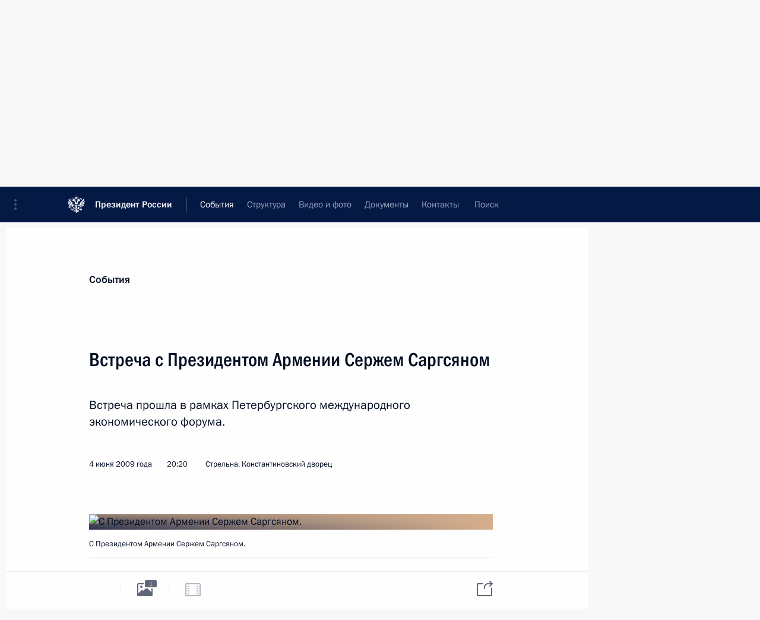

--- FILE ---
content_type: text/html; charset=UTF-8
request_url: http://www.kremlin.ru/events/president/news/4332
body_size: 12520
content:
<!doctype html> <!--[if lt IE 7 ]> <html class="ie6" lang="ru"> <![endif]--> <!--[if IE 7 ]> <html class="ie7" lang="ru"> <![endif]--> <!--[if IE 8 ]> <html class="ie8" lang="ru"> <![endif]--> <!--[if IE 9 ]> <html class="ie9" lang="ru"> <![endif]--> <!--[if gt IE 8]><!--> <html lang="ru" class="no-js" itemscope="itemscope" xmlns="http://www.w3.org/1999/xhtml" itemtype="http://schema.org/ItemPage" prefix="og: http://ogp.me/ns# video: http://ogp.me/ns/video# ya: http://webmaster.yandex.ru/vocabularies/"> <!--<![endif]--> <head> <meta charset="utf-8"/> <title itemprop="name">Встреча с Президентом Армении Сержем Саргсяном • Президент России</title> <meta name="description" content="Встреча прошла в рамках Петербургского международного экономического форума."/> <meta name="keywords" content="Новости ,Выступления и стенограммы ,Деятельность Президента"/> <meta itemprop="inLanguage" content="ru"/> <meta name="msapplication-TileColor" content="#091a42"> <meta name="theme-color" content="#ffffff"> <meta name="theme-color" content="#091A42" />  <meta name="viewport" content="width=device-width,initial-scale=1,minimum-scale=0.7,ya-title=#061a44"/>  <meta name="apple-mobile-web-app-capable" content="yes"/> <meta name="apple-mobile-web-app-title" content="Президент России"/> <meta name="format-detection" content="telephone=yes"/> <meta name="apple-mobile-web-app-status-bar-style" content="default"/>  <meta name="msapplication-TileColor" content="#061a44"/> <meta name="msapplication-TileImage" content="/static/mstile-144x144.png"/> <meta name="msapplication-allowDomainApiCalls" content="true"/> <meta name="msapplication-starturl" content="/"/> <meta name="theme-color" content="#061a44"/> <meta name="application-name" content="Президент России"/>   <meta property="og:site_name" content="Президент России"/>  <meta name="twitter:site" content="@KremlinRussia"/>   <meta property="og:type" content="article"/>  <meta property="og:title" content="Встреча с Президентом Армении Сержем Саргсяном"/> <meta property="og:description" content="Встреча прошла в рамках Петербургского международного экономического форума."/> <meta property="og:url" content="http://kremlin.ru/events/president/news/4332"/> <meta property="og:image" content="http://static.kremlin.ru/media/events/photos/medium/QtpqhlgScUmLdjW99ocoxsVZ3h2GkB8x.jpg"/>    <meta property="ya:ovs:adult" content="false"/>  <meta property="ya:ovs:upload_date" content="2009-06-04"/>      <meta name="twitter:card" content="summary"/>   <meta name="twitter:description" content="Встреча прошла в рамках Петербургского международного экономического форума."/> <meta name="twitter:title" content="Встреча с Президентом Армении Сержем Саргсяном"/>    <meta name="twitter:image:src" content="http://static.kremlin.ru/media/events/photos/medium/QtpqhlgScUmLdjW99ocoxsVZ3h2GkB8x.jpg"/> <meta name="twitter:image:width" content="498"/> <meta name="twitter:image:height" content="307"/>           <link rel="icon" type="image/png" href="/static/favicon-32x32.png" sizes="32x32"/>   <link rel="icon" type="image/png" href="/static/favicon-96x96.png" sizes="96x96"/>   <link rel="icon" type="image/png" href="/static/favicon-16x16.png" sizes="16x16"/>    <link rel="icon" type="image/png" href="/static/android-chrome-192x192.png" sizes="192x192"/> <link rel="manifest" href="/static/ru/manifest.json"/>         <link rel="apple-touch-icon" href="/static/apple-touch-icon-57x57.png" sizes="57x57"/>   <link rel="apple-touch-icon" href="/static/apple-touch-icon-60x60.png" sizes="60x60"/>   <link rel="apple-touch-icon" href="/static/apple-touch-icon-72x72.png" sizes="72x72"/>   <link rel="apple-touch-icon" href="/static/apple-touch-icon-76x76.png" sizes="76x76"/>   <link rel="apple-touch-icon" href="/static/apple-touch-icon-114x114.png" sizes="114x114"/>   <link rel="apple-touch-icon" href="/static/apple-touch-icon-120x120.png" sizes="120x120"/>   <link rel="apple-touch-icon" href="/static/apple-touch-icon-144x144.png" sizes="144x144"/>   <link rel="apple-touch-icon" href="/static/apple-touch-icon-152x152.png" sizes="152x152"/>   <link rel="apple-touch-icon" href="/static/apple-touch-icon-180x180.png" sizes="180x180"/>               <link rel="stylesheet" type="text/css" media="all" href="/static/css/screen.css?ba15e963ac"/> <link rel="stylesheet" href="/static/css/print.css" media="print"/>  <!--[if lt IE 9]> <link rel="stylesheet" href="/static/css/ie8.css"/> <script type="text/javascript" src="/static/js/vendor/html5shiv.js"></script> <script type="text/javascript" src="/static/js/vendor/respond.src.js"></script> <script type="text/javascript" src="/static/js/vendor/Konsole.js"></script> <![endif]--> <!--[if lte IE 9]> <link rel="stylesheet" href="/static/css/ie9.css"/> <script type="text/javascript" src="/static/js/vendor/ierange-m2.js"></script> <![endif]--> <!--[if lte IE 6]> <link rel="stylesheet" href="/static/css/ie6.css"/> <![endif]--> <link rel="alternate" type="text/html" hreflang="en" href="http://en.kremlin.ru/events/president/news/4332"/>   <link rel="author" href="/about"/> <link rel="home" href="/"/> <link rel="search" href="/opensearch.xml" title="Президент России" type="application/opensearchdescription+xml"/> <link rel="image_src" href="http://static.kremlin.ru/media/events/photos/medium/QtpqhlgScUmLdjW99ocoxsVZ3h2GkB8x.jpg" /><link rel="canonical" href="http://kremlin.ru/events/president/news/4332" /> <script type="text/javascript">
window.config = {staticUrl: '/static/',mediaUrl: 'http://static.kremlin.ru/media/',internalDomains: 'kremlin.ru|uznai-prezidenta.ru|openkremlin.ru|президент.рф|xn--d1abbgf6aiiy.xn--p1ai'};
</script></head> <body class=" is-reading"> <div class="header" itemscope="itemscope" itemtype="http://schema.org/WPHeader" role="banner"> <div class="topline topline__menu"> <a class="topline__toggleaside" accesskey="=" aria-label="Меню портала" role="button" href="#sidebar" title="Меню портала"><i></i></a> <div class="topline__in"> <a href="/" class="topline__head" rel="home" accesskey="1" data-title="Президент России"> <i class="topline__logo"></i>Президент России</a> <div class="topline__togglemore" data-url="/mobile-menu"> <i class="topline__togglemore_button"></i> </div> <div class="topline__more"> <nav aria-label="Основное меню"> <ul class="nav"><li class="nav__item" itemscope="itemscope" itemtype="http://schema.org/SiteNavigationElement"> <a href="/events/president/news" class="nav__link is-active" accesskey="2" itemprop="url"><span itemprop="name">События</span></a> </li><li class="nav__item" itemscope="itemscope" itemtype="http://schema.org/SiteNavigationElement"> <a href="/structure/president" class="nav__link" accesskey="3" itemprop="url"><span itemprop="name">Структура</span></a> </li><li class="nav__item" itemscope="itemscope" itemtype="http://schema.org/SiteNavigationElement"> <a href="/multimedia/video" class="nav__link" accesskey="4" itemprop="url"><span itemprop="name">Видео и фото</span></a> </li><li class="nav__item" itemscope="itemscope" itemtype="http://schema.org/SiteNavigationElement"> <a href="/acts/news" class="nav__link" accesskey="5" itemprop="url"><span itemprop="name">Документы</span></a> </li><li class="nav__item" itemscope="itemscope" itemtype="http://schema.org/SiteNavigationElement"> <a href="/contacts" class="nav__link" accesskey="6" itemprop="url"><span itemprop="name">Контакты</span></a> </li> <li class="nav__item last" itemscope="itemscope" itemtype="http://schema.org/SiteNavigationElement"> <a class="nav__link nav__link_search" href="/search" accesskey="7" itemprop="url" title="Глобальный поиск по сайту"> <span itemprop="name">Поиск</span> </a> </li>  </ul> </nav> </div> </div> </div>  <div class="search"> <ul class="search__filter"> <li class="search__filter__item is-active"> <a class="search_without_filter">Искать на сайте</a> </li>   <li class="search__filter__item bank_docs"><a href="/acts/bank">или по банку документов</a></li>  </ul> <div class="search__in">   <form name="search" class="form search__form simple_search" method="get" action="/search" tabindex="-1" role="search" aria-labelledby="search__form__input__label"> <fieldset>  <legend> <label for="search__form__input" class="search__title_main" id="search__form__input__label">Введите запрос для поиска</label> </legend>  <input type="hidden" name="section" class="search__section_value"/> <input type="hidden" name="since" class="search__since_value"/> <input type="hidden" name="till" class="search__till_value"/> <span class="form__field input_wrapper"> <input type="text" name="query" class="search__form__input" id="search__form__input" lang="ru" accesskey="-"  required="required" size="74" title="Введите запрос для поиска" autocomplete="off" data-autocomplete-words-url="/_autocomplete/words" data-autocomplete-url="/_autocomplete"/> <i class="search_icon"></i> <span class="text_overflow__limiter"></span> </span> <span class="form__field button__wrapper">  <button id="search-simple-search-button" class="submit search__form__button">Найти</button> </span> </fieldset> </form>     <form name="doc_search" class="form search__form docs_search" method="get" tabindex="-1" action="/acts/bank/search"> <fieldset> <legend> Поиск по документам </legend>  <div class="form__field form__field_medium"> <label for="doc_search-title-or-number-input"> Название документа или его номер </label> <input type="text" name="title" id="doc_search-title-or-number-input" class="input_doc"  lang="ru" autocomplete="off"/> </div> <div class="form__field form__field_medium"> <label for="doc_search-text-input">Текст в документе</label> <input type="text" name="query" id="doc_search-text-input"  lang="ru"/> </div> <div class="form__field form__fieldlong"> <label for="doc_search-type-select">Вид документа</label> <div class="select2_wrapper"> <select id="doc_search-type-select" name="type" class="select2 dropdown_select"> <option value="" selected="selected"> Все </option>  <option value="3">Указ</option>  <option value="4">Распоряжение</option>  <option value="5">Федеральный закон</option>  <option value="6">Федеральный конституционный закон</option>  <option value="7">Послание</option>  <option value="8">Закон Российской Федерации о поправке к Конституции Российской Федерации</option>  <option value="1">Кодекс</option>  </select> </div> </div> <div class="form__field form__field_halflonger"> <label id="doc_search-force-label"> Дата вступления в силу...</label>   <div class="search__form__date period">      <a href="#" role="button" aria-describedby="doc_search-force-label" class="dateblock" data-target="#doc_search-force_since-input" data-min="1991-01-01" data-max="2028-09-29" data-value="2026-01-03" data-start-value="1991-01-01" data-end-value="2028-09-29" data-range="true">  </a> <a class="clear_date_filter hidden" href="#clear" role="button" aria-label="Сбросить дату"><i></i></a> </div>  <input type="hidden" name="force_since" id="doc_search-force_since-input" /> <input type="hidden" name="force_till" id="doc_search-force_till-input" />      </div> <div class="form__field form__field_halflonger"> <label>или дата принятия</label>   <div class="search__form__date period">      <a href="#" role="button" aria-describedby="doc_search-date-label" class="dateblock" data-target="#doc_search-date_since-input" data-min="1991-01-01" data-max="2026-01-03" data-value="2026-01-03" data-start-value="1991-01-01" data-end-value="2026-01-03" data-range="true">  </a> <a class="clear_date_filter hidden" href="#clear" role="button" aria-label="Сбросить дату"><i></i></a> </div>  <input type="hidden" name="date_since" id="doc_search-date_since-input" /> <input type="hidden" name="date_till" id="doc_search-date_till-input" />      </div> <div class="form__field form__fieldshort"> <button type="submit" class="submit search__form__button"> Найти документ </button> </div> </fieldset> <div class="pravo_link">Официальный портал правовой информации <a href="http://pravo.gov.ru/" target="_blank">pravo.gov.ru</a> </div> </form>   </div> </div>  <div class="topline_nav_mobile"></div>  </div> <div class="main-wrapper"> <div class="subnav-view" role="complementary" aria-label="Дополнительное меню"></div> <div class="wrapsite"> <div class="content-view" role="main"></div><div class="footer" id="footer" itemscope="itemscope" itemtype="http://schema.org/WPFooter"> <div class="footer__in"> <div role="complementary" aria-label="Карта портала"> <div class="footer__mobile"> <a href="/"> <i class="footer__logo_mob"></i> <div class="mobile_title">Президент России</div> <div class="mobile_caption">Версия официального сайта для мобильных устройств</div> </a> </div> <div class="footer__col col_mob"> <h2 class="footer_title">Разделы сайта Президента<br/>России</h2> <ul class="footer_list nav_mob"><li class="footer_list_item" itemscope="itemscope" itemtype="http://schema.org/SiteNavigationElement"> <a href="/events/president/news"  class="is-active" itemprop="url"> <span itemprop="name">События</span> </a> </li> <li class="footer_list_item" itemscope="itemscope" itemtype="http://schema.org/SiteNavigationElement"> <a href="/structure/president"  itemprop="url"> <span itemprop="name">Структура</span> </a> </li> <li class="footer_list_item" itemscope="itemscope" itemtype="http://schema.org/SiteNavigationElement"> <a href="/multimedia/video"  itemprop="url"> <span itemprop="name">Видео и фото</span> </a> </li> <li class="footer_list_item" itemscope="itemscope" itemtype="http://schema.org/SiteNavigationElement"> <a href="/acts/news"  itemprop="url"> <span itemprop="name">Документы</span> </a> </li> <li class="footer_list_item" itemscope="itemscope" itemtype="http://schema.org/SiteNavigationElement"> <a href="/contacts"  itemprop="url"> <span itemprop="name">Контакты</span> </a> </li>  <li class="footer__search footer_list_item footer__search_open" itemscope="itemscope" itemtype="http://schema.org/SiteNavigationElement"> <a href="/search" itemprop="url"> <i></i> <span itemprop="name">Поиск</span> </a> </li> <li class="footer__search footer_list_item footer__search_hidden" itemscope="itemscope" itemtype="http://schema.org/SiteNavigationElement"> <a href="/search" itemprop="url"> <i></i> <span itemprop="name">Поиск</span> </a> </li> <li class="footer__smi footer_list_item" itemscope="itemscope" itemtype="http://schema.org/SiteNavigationElement"> <a href="/press/announcements" itemprop="url" class="is-special"><i></i><span itemprop="name">Для СМИ</span></a> </li> <li class="footer_list_item" itemscope="itemscope" itemtype="http://schema.org/SiteNavigationElement"> <a href="/subscribe" itemprop="url"><i></i><span itemprop="name">Подписаться</span></a> </li> <li class="footer_list_item hidden_mob" itemscope="itemscope" itemtype="http://schema.org/SiteNavigationElement"> <a href="/catalog/glossary" itemprop="url" rel="glossary"><span itemprop="name">Справочник</span></a> </li> </ul> <ul class="footer_list"> <li class="footer__special" itemscope="itemscope" itemtype="http://schema.org/SiteNavigationElement"> <a href="http://special.kremlin.ru/events/president/news" itemprop="url" class="is-special no-warning"><i></i><span itemprop="name">Версия для людей с ограниченными возможностями</span></a> </li> </ul> <ul class="footer_list nav_mob"> <li itemscope="itemscope" itemtype="http://schema.org/SiteNavigationElement" class="language footer_list_item">   <a href="http://en.kremlin.ru/events/president/news/4332" rel="alternate" hreflang="en" itemprop="url" class=" no-warning"> <span itemprop="name"> English </span> </a> <meta itemprop="inLanguage" content="en"/>   </li> </ul> </div> <div class="footer__col"> <h2 class="footer_title">Информационные ресурсы<br/>Президента России</h2> <ul class="footer_list"> <li class="footer__currentsite footer_list_item" itemscope="itemscope" itemtype="http://schema.org/SiteNavigationElement"> <a href="/" itemprop="url">Президент России<span itemprop="name">Текущий ресурс</span> </a> </li> <li class="footer_list_item"> <a href="http://kremlin.ru/acts/constitution" class="no-warning">Конституция России</a> </li> <li class="footer_list_item"> <a href="http://flag.kremlin.ru/" class="no-warning" rel="external">Государственная символика</a> </li> <li class="footer_list_item"> <a href="https://letters.kremlin.ru/" class="no-warning" rel="external">Обратиться к Президенту</a> </li>  <li class="footer_list_item"> <a href="http://kids.kremlin.ru/" class="no-warning" rel="external"> Президент России —<br/>гражданам школьного возраста </a> </li> <li class="footer_list_item"> <a href="http://tours.kremlin.ru/" class="no-warning" rel="external">Виртуальный тур по<br/>Кремлю</a> </li>  <li class="footer_list_item"> <a href="http://putin.kremlin.ru/" class="no-warning" rel="external">Владимир Путин —<br/>личный сайт</a> </li>  <li class="footer_list_item"> <a href="http://nature.kremlin.ru" class="no-warning" rel="external"> Дикая природа России </a> </li>  </ul> </div> <div class="footer__col"> <h2 class="footer_title">Официальные сетевые ресурсы<br/>Президента России</h2> <ul class="footer_list"> <li class="footer_list_item"> <a href="https://t.me/news_kremlin" rel="me" target="_blank">Telegram-канал</a> </li>  <li class="footer_list_item"> <a href="https://max.ru/news_kremlin" rel="me" target="_blank"> MAX </a> </li> <li class="footer_list_item"> <a href="https://vk.com/kremlin_news" rel="me" target="_blank"> ВКонтакте </a> </li>  <li class="footer_list_item"> <a href="https://rutube.ru/u/kremlin/" rel="me" target="_blank">Rutube</a> </li> <li class="footer_list_item"> <a href="http://www.youtube.ru/user/kremlin" rel="me" target="_blank">YouTube</a> </li> </ul> </div>  <div class="footer__col footer__col_last"> <h2 class="footer_title">Правовая и техническая информация</h2> <ul class="footer_list technical_info"> <li class="footer_list_item" itemscope="itemscope" itemtype="http://schema.org/SiteNavigationElement"> <a href="/about" itemprop="url"> <span itemprop="name">О портале</span> </a> </li> <li class="footer_list_item" itemscope="itemscope" itemtype="http://schema.org/SiteNavigationElement"> <a href="/about/copyrights" itemprop="url"><span itemprop="name">Об использовании информации сайта</span></a> </li> <li class="footer_list_item" itemscope="itemscope" itemtype="http://schema.org/SiteNavigationElement"> <a href="/about/privacy" itemprop="url"><span itemprop="name">О персональных данных пользователей</span></a> </li> <li class="footer_list_item" itemscope="itemscope" itemtype="http://schema.org/SiteNavigationElement"> <a href="/contacts#mailto" itemprop="url"><span itemprop="name">Написать в редакцию</span></a> </li> </ul> </div> </div> <div role="contentinfo"> <div class="footer__license"> <p>Все материалы сайта доступны по лицензии:</p> <p><a href="http://creativecommons.org/licenses/by/4.0/deed.ru" hreflang="ru" class="underline" rel="license" target="_blank">Creative Commons Attribution 4.0 International</a></p> </div> <div class="footer__copy"><span class="flag_white">Администрация </span><span class="flag_blue">Президента России</span><span class="flag_red">2026 год</span> </div> </div> <div class="footer__logo"></div> </div> </div> </div> </div> <div class="gallery__wrap"> <div class="gallery__overlay"></div> <div class="gallery" role="complementary" aria-label="Полноэкранная галерея"></div> </div> <div class="read" role="complementary" aria-label="Материал для чтения" data-href="http://www.kremlin.ru/events/president/news/4332" data-stream-url="/events/president/news/by-date/04.06.2009"> <div class="read__close_wrapper"> <a href="/events/president/news/by-date/04.06.2009" class="read__close" title="Нажмите Esc, чтобы закрыть"><i></i></a> </div> <div class="read__scroll" role="tabpanel"> <article class="read__in hentry h-entry" itemscope="itemscope" itemtype="http://schema.org/NewsArticle" id="event-4332" role="document" aria-describedby="read-lead"> <div class="read__content"> <div class="read__top">  <div class="width_limiter"> <a href="/events/president/news" class="read__categ" rel="category" data-info="Открыть">События</a> <h1 class="entry-title p-name" itemprop="name">Встреча с Президентом Армении Сержем Саргсяном</h1> <div class="read__lead entry-summary p-summary" itemprop="description" role="heading" id="read-lead">  <div><p>Встреча прошла в рамках Петербургского международного экономического форума.</p></div>   </div> <div class="read__meta"><time class="read__published" datetime="2009-06-04" itemprop="datePublished">4 июня 2009 года</time>  <div class="read__time">20:20</div>  <div class="read__place p-location"><i></i>Стрельна, Константиновский дворец</div> <meta itemprop="inLanguage" content="ru"/> </div> </div> </div> <div class="entry-content e-content read__internal_content" itemprop="articleBody">    <div class="media masha-ignore"> <figure class="media__pic" itemscope="itemscope" itemtype="http://schema.org/ImageObject"> <img    src="http://static.kremlin.ru/media/events/photos/big/4rjFuBo4riOrdVPFnqpph7UFPjbqaYSF.jpg" srcset="http://static.kremlin.ru/media/events/photos/big2x/uKb1qAIsRJc08VcVjfpq4AHFVJP89zzx.jpg 2x" style="background:rgb(214, 175, 140);background:linear-gradient(270deg, #d6af8c 0%, rgba(214,175,140,0) 100%),linear-gradient(0deg, #31364e 0%, rgba(49,54,78,0) 100%),linear-gradient(180deg, #9f8573 0%, rgba(159,133,115,0) 100%),linear-gradient(90deg, #565867 0%, rgba(86,88,103,0) 100%);"     width="499" height="308"  alt="С Президентом Армении Сержем Саргсяном." itemprop="contentUrl" class="image"/> <meta itemprop="name" content="С Президентом Армении Сержем Саргсяном."/> <meta itemprop="datePublished" content="2009-06-04"/> </figure> <span class="media__title player__title">С Президентом Армении Сержем Саргсяном.</span> </div>      <p>Д.Медведев: Уважаемый Серж Азатович, сердечно приветствую Вас в Петербурге.</p> <p>Очень рад, что Вы приехали и для того, чтобы пообщаться, поговорить о проблемах, развитии двусторонних отношений. Надеюсь, завтра у нас будет ещё возможность поучаствовать в форуме, поговорить об актуальных вопросах международной политики, международной экономической жизни.</p> <p>Жизнь, конечно, сейчас тяжёлая, и для того чтобы нам преодолевать трудности, нужно чаще встречаться, как обычно говорят, — что мы с Вами и делаем. За последнее время у нас было много встреч, и я считаю, что это полезно для развития российско-армянского сотрудничества, для развития личных отношений. Это просто помогает по конкретным вопросам принимать вполне адресные решения. И сегодняшняя встреча, надеюсь, тоже даст толчок ряду тем, ряду вопросов, которые мы с Вами обсудим.</p> <p>У нас повестка дня, как всегда, достаточно широкая: поговорим об экономике, поговорим о тех проектах, которые связывают наши государства, поговорим о гуманитарной сфере, о региональных вопросах – обменяемся по всем чувствительным и самым важным темам. А в целом, конечно, у нас особые партнёрские отношения, которые мы будем развивать и дальше.</p> <blockquote> <p>За последнее время у нас было много встреч, и я считаю, что это полезно для развития российско-армянского сотрудничества, для развития личных отношений. Это просто помогает по конкретным вопросам принимать вполне адресные решения.</p> </blockquote> <p><a href="/catalog/persons/110/events" class="person_tag read__tag">С.САРГСЯН<span class="read__tooltip tooltip_person hidden masha-ignore"> <span class="tooltip__close"><i></i></span> <span class="tooltip__image">  <img src="http://static.kremlin.ru/media/events/persons/small/pXDyM3vBqQq4mG2LHNhyp6kNzVwdOGFF.jpg" srcset="http://static.kremlin.ru/media/events/persons/small2x/XgoSXPDZHksAyAwcpSGZNkn6saIAqdoR.jpg 2x" style="background:rgb(58, 48, 37);background:linear-gradient(0deg, #3a3025 0%, rgba(58,48,37,0) 100%),linear-gradient(90deg, #113272 0%, rgba(17,50,114,0) 100%),linear-gradient(270deg, #781202 0%, rgba(120,18,2,0) 100%),linear-gradient(180deg, #bd947b 0%, rgba(189,148,123,0) 100%);" width="140" height="140" alt="Саргсян Серж Азатович"></span> <span class="tooltip__text"> <span class="tooltip_title tooltip_link" data-href="/catalog/persons/110/events">Саргсян Серж Азатович</span></span> </span></a>: Спасибо, уважаемый Дмитрий Анатольевич. Благодарю за приглашение на Петербургский экономический форум. В условиях мирового финансового экономического кризиса, конечно, форум приобретает дополнительное значение.</p> <p>Я хочу поблагодарить Вас за выделение Армении кредита в размере пятисот миллионов долларов США, которые в известной мере помогут нам преодолеть негативные последствия кризиса.</p> <p>Конечно, после нашей последней встречи мы работали с российскими коллегами над выполнением тех договорённостей, которые у нас были. Мы при поддержке сопредседателя Минской группы ОБСЕ настойчиво работали над решением проблемы Нагорного Карабаха. Мы упорно ищем пути, которые позволят народу Нагорного Карабаха безопасно жить на своей исконной родине, самим определять свою судьбу.</p> <p>Через несколько дней в Москве состоится очередная сессия ОДКБ, нам предстоит сделать очередные шаги по становлению коллективных сил, в том числе и сил быстрого реагирования. Вы знаете, как мы дорожим нашими союзническими отношениями в рамках ОДКБ, и мы твёрдо намерены и в рамках ОДКБ углубить наше сотрудничество в политической, военно-политической, военно-технической сферах. Мы, конечно, на это настроены.</p> <p>Мы с Ритой Александровной тепло вспоминаем визит Светланы Владимировны [Медведевой]. Я очень рад, что нашим супругам удалось подарить Армении воссозданный балет Арама Хачатуряна [«Спартак»] в постановке великого русского хореографа Юрия Григоровича, и думаю, что это очередной шаг в углублении нашего сотрудничества в гуманитарной сфере. И мы здесь тоже настроены идти вперёд.</p> <p>Спасибо за приглашение, я с радостью с Вами обсужу нашу широкую повестку дня.</p> <p>Д.Медведев: Спасибо, Серж Азатович. Сейчас займёмся этими делами.</p> <p>&lt;…&gt;</p>   <div class="read__cut read__cut_full_size masha-ignore" role="complementary" aria-labelledby="1447-cut"> <div class="cut"> <h3 class="cut__title" id="1447-cut">Смотрите также</h3>   <div class="cut__description">  <a href="/events/president/trips/5150" class="cut__item cut__link" target="_blank">Все материалы о поездке в Санкт-Петербург</a> <div class="cut__date">4 − 6 июня 2009 года</div>  </div>  </div> </div> <div class="read__bottommeta hidden-copy"> <div class="width_limiter">   <div class="read__tags masha-ignore">  <div class="read__tagscol"> <h3>География</h3> <ul class="read__taglist"><li><a
                                    href="/catalog/countries/AM/events" rel="tag"><i></i>Армения</a></li> </ul> </div>    <div class="read__tagscol"> <h3>Лица</h3> <ul class="read__taglist">  <li> <a href="/catalog/persons/110/events" rel="tag"><i></i>Саргсян Серж Азатович</a> </li>  </ul> </div>  </div>                <div class="read__status masha-ignore"> <div class="width_limiter"> <h3>Статус материала</h3> <p>Опубликован в разделах: <a href="/events/president/news">Новости</a>, <a href="/events/president/transcripts">Выступления и стенограммы</a><br/> </p><p> Дата публикации:    <time datetime="2009-06-04">4 июня 2009 года, 20:20</time> </p><p class="print_link_wrap"> Ссылка на материал: <a class="print_link" href="http://kremlin.ru/d/4332">kremlin.ru/d/4332</a> </p>  <p> <a class="text_version_link" href="/events/president/news/copy/4332" rel="nofollow" target="_blank">Текстовая версия</a> </p>  </div> </div>  </div> </div> </div> </div> </article> </div>    <div class="read__tabs False" role="tablist"> <div class="gradient-shadow"></div> <div class="width_limiter">  <a href="/events/president/news/4332" class="tabs_article is-active medium with_small_tooltip" title="Текст" aria-label="Текст" role="tab"><i aria-hidden="true"></i> <div class="small_tooltip" aria-hidden="true"><span class="small_tooltip_text">Текст</span></div> </a>  <i class="read__sep"></i> <a href="/events/president/news/4332/photos" class="tabs_photo with_small_tooltip" title="Фото" aria-label="Фото" role="tab"><i aria-hidden="true"><sup class="tabs__count">1</sup></i> <div class="small_tooltip" aria-hidden="true"><span class="small_tooltip_text">Фото</span></div> </a>   <i class="read__sep"></i> <a class="tabs_video disabled" title="Видео" aria-hidden="true" role="tab"><i></i> </a>      <div class="right_tabs">  <p class="over_tabs"></p> <div class="tabs_share read__share with_small_tooltip" title="Поделиться" role="tab" tabindex="0" aria-expanded="false" onclick="" aria-label="Поделиться"><i aria-hidden="true"></i> <div class="small_tooltip" aria-hidden="true"><span class="small_tooltip_text">Поделиться</span></div> <div class="share_material">   <div class="width_limiter"> <div class="share_where" id="share-permalink">Прямая ссылка на материал</div> <div class="share_link share_link_p" tabindex="0" role="textbox" aria-labelledby="share-permalink"> <span class="material_link" id="material_link">http://kremlin.ru/events/president/news/4332</span> </div> <div class="share_where">Поделиться</div> <div class="krln-share_list"> <ul class="share_sites">             <li> <a target="_blank" class="share_to_site no-warning" href="https://www.vk.com/share.php?url=http%3A//www.kremlin.ru/events/president/news/4332&amp;title=%D0%92%D1%81%D1%82%D1%80%D0%B5%D1%87%D0%B0%20%D1%81%C2%A0%D0%9F%D1%80%D0%B5%D0%B7%D0%B8%D0%B4%D0%B5%D0%BD%D1%82%D0%BE%D0%BC%20%D0%90%D1%80%D0%BC%D0%B5%D0%BD%D0%B8%D0%B8%20%D0%A1%D0%B5%D1%80%D0%B6%D0%B5%D0%BC%20%D0%A1%D0%B0%D1%80%D0%B3%D1%81%D1%8F%D0%BD%D0%BE%D0%BC&amp;description=%3Cp%3E%D0%92%D1%81%D1%82%D1%80%D0%B5%D1%87%D0%B0%20%D0%BF%D1%80%D0%BE%D1%88%D0%BB%D0%B0%20%D0%B2%C2%A0%D1%80%D0%B0%D0%BC%D0%BA%D0%B0%D1%85%20%D0%9F%D0%B5%D1%82%D0%B5%D1%80%D0%B1%D1%83%D1%80%D0%B3%D1%81%D0%BA%D0%BE%D0%B3%D0%BE%20%D0%BC%D0%B5%D0%B6%D0%B4%D1%83%D0%BD%D0%B0%D1%80%D0%BE%D0%B4%D0%BD%D0%BE%D0%B3%D0%BE%20%D1%8D%D0%BA%D0%BE%D0%BD%D0%BE%D0%BC%D0%B8%D1%87%D0%B5%D1%81%D0%BA%D0%BE%D0%B3%D0%BE%20%D1%84%D0%BE%D1%80%D1%83%D0%BC%D0%B0.%3C/p%3E&amp;image=http%3A//static.kremlin.ru/media/events/photos/medium/QtpqhlgScUmLdjW99ocoxsVZ3h2GkB8x.jpg" data-service="vkontakte" rel="nofollow"> ВКонтакте </a> </li> <li> <a target="_blank" class="share_to_site no-warning" href="https://t.me/share/url?url=http%3A//www.kremlin.ru/events/president/news/4332&amp;text=%D0%92%D1%81%D1%82%D1%80%D0%B5%D1%87%D0%B0%20%D1%81%C2%A0%D0%9F%D1%80%D0%B5%D0%B7%D0%B8%D0%B4%D0%B5%D0%BD%D1%82%D0%BE%D0%BC%20%D0%90%D1%80%D0%BC%D0%B5%D0%BD%D0%B8%D0%B8%20%D0%A1%D0%B5%D1%80%D0%B6%D0%B5%D0%BC%20%D0%A1%D0%B0%D1%80%D0%B3%D1%81%D1%8F%D0%BD%D0%BE%D0%BC" data-service="vkontakte" rel="nofollow"> Telegram </a> </li> <li> <a target="_blank" class="share_to_site no-warning" href="https://connect.ok.ru/offer?url=http%3A//www.kremlin.ru/events/president/news/4332&amp;title=%D0%92%D1%81%D1%82%D1%80%D0%B5%D1%87%D0%B0%20%D1%81%C2%A0%D0%9F%D1%80%D0%B5%D0%B7%D0%B8%D0%B4%D0%B5%D0%BD%D1%82%D0%BE%D0%BC%20%D0%90%D1%80%D0%BC%D0%B5%D0%BD%D0%B8%D0%B8%20%D0%A1%D0%B5%D1%80%D0%B6%D0%B5%D0%BC%20%D0%A1%D0%B0%D1%80%D0%B3%D1%81%D1%8F%D0%BD%D0%BE%D0%BC" data-service="vkontakte" rel="nofollow"> Одноклассники </a> </li> <!-- <li><a target="_blank" class="share_to_site no-warning" href="https://www.twitter.com/share?url=http%3A//www.kremlin.ru/events/president/news/4332&amp;counturl=http%3A//www.kremlin.ru/events/president/news/4332&amp;text=%D0%92%D1%81%D1%82%D1%80%D0%B5%D1%87%D0%B0%20%D1%81%C2%A0%D0%9F%D1%80%D0%B5%D0%B7%D0%B8%D0%B4%D0%B5%D0%BD%D1%82%D0%BE%D0%BC%20%D0%90%D1%80%D0%BC%D0%B5%D0%BD%D0%B8%D0%B8%20%D0%A1%D0%B5%D1%80%D0%B6%D0%B5%D0%BC%20%D0%A1%D0%B0%D1%80%D0%B3%D1%81%D1%8F%D0%BD%D0%BE%D0%BC&amp;via=KremlinRussia&amp;lang=ru" data-service="twitter" rel="nofollow">Твиттер</a></li> --> </ul> <ul class="share_sites"> <li> <button  class="no-warning copy_url_button" data-url='http://www.kremlin.ru/events/president/news/4332'> Скопировать ссылку </button> </li> <li><a href="#share-mail" class="share_send_email">Переслать на почту</a></li> </ul> <ul class="share_sites"> <li class="share_print"> <a href="/events/president/news/4332/print" class="share_print_label share_print_link no-warning"> <i class="share_print_icon"></i>Распечатать</a> </li> </ul> </div> </div>  <div class="share_mail" id="share-mail"> <div class="width_limiter"> <form method="POST" action="/events/president/news/4332/email" class="emailform form"> <div class="share_where">Переслать материал на почту</div> <label class="share_where_small">Просмотр отправляемого сообщения</label> <div class="share_message"> <p class="message_info">Официальный сайт президента России:</p> <p class="message_info">Встреча с Президентом Армении Сержем Саргсяном</p> <p class="message_link">http://kremlin.ru/events/president/news/4332</p> </div> <div class="form__email"> <label for="email" class="share_where_small">Электронная почта адресата</label> <input type="email" name="mailto" required="required" id="email" autocomplete="on" title="Адрес электронной почты обязателен для заполнения"/> </div> <div class="emailform__act"> <button type="submit" class="submit">Отправить</button> </div> </form> </div> </div>  </div> </div> </div>  </div> </div>   <div class="read__updated">Последнее обновление материала <time datetime="2015-03-20">20 марта 2015 года, 17:57</time> </div> </div> <div class="wrapsite__outside hidden-print"><div class="wrapsite__overlay"></div></div><div class="sidebar" tabindex="-1" itemscope="itemscope" itemtype="http://schema.org/WPSideBar"> <div class="sidebar__content">    <div class="sidebar_lang">  <div class="sidebar_title_wrapper is-visible"> <h2 class="sidebar_title">Официальные сетевые ресурсы</h2> <h3 class="sidebar_title sidebar_title_caption">Президента России</h3> </div> <div class="sidebar_title_wrapper hidden"> <h2 class="sidebar_title">Official Internet Resources</h2> <h3 class="sidebar_title sidebar_title_caption">of the President of Russia</h3> </div> <span class="sidebar_lang_item sidebar_lang_first"> <a tabindex="-1" rel="alternate" hreflang="ru" itemprop="url" > <span>Русский</span> </a> </span><span class="sidebar_lang_item"> <a tabindex="0" href="http://en.kremlin.ru/events/president/news/4332" rel="alternate" hreflang="en" itemprop="url" class="is-active"> <span>English</span> </a> </span> <meta itemprop="inLanguage" content="en"/>   </div> <ul class="sidebar_list">  <li itemscope="itemscope" itemtype="http://schema.org/SiteNavigationElement"> <a href="/press/announcements" class="sidebar__special" itemprop="url" tabindex="0"><span itemprop="name">Для СМИ</span></a> </li> <li itemscope="itemscope" itemtype="http://schema.org/SiteNavigationElement"> <a href="http://special.kremlin.ru/events/president/news" class="sidebar__special no-warning" itemprop="url" tabindex="0"><span itemprop="name">Специальная версия для людей с ограниченными возможностями</span></a> </li>  <li itemscope="itemscope" itemtype="http://schema.org/SiteNavigationElement"> <a href="https://t.me/news_kremlin" class="sidebar__special" itemprop="url" tabindex="0" rel="me" target="_blank" ><span itemprop="name">Telegram-канал</span></a> </li>  <li itemscope="itemscope" itemtype="http://schema.org/SiteNavigationElement"> <a href="https://max.ru/news_kremlin" class="sidebar__special" itemprop="url" tabindex="0" rel="me" target="_blank" ><span itemprop="name"> MAX </span></a> </li> <li itemscope="itemscope" itemtype="http://schema.org/SiteNavigationElement"> <a href="https://vk.com/kremlin_news" class="sidebar__special" itemprop="url" tabindex="0" rel="me" target="_blank" ><span itemprop="name"> ВКонтакте </span></a> </li>  <li itemscope="itemscope" itemtype="http://schema.org/SiteNavigationElement"> <a href="https://rutube.ru/u/kremlin/" class="sidebar__special" itemprop="url" tabindex="0" rel="me" target="_blank" ><span itemprop="name">Rutube</span></a> </li> <li itemscope="itemscope" itemtype="http://schema.org/SiteNavigationElement"> <a href="http://www.youtube.ru/user/kremlin" class="sidebar__special" itemprop="url" tabindex="0" rel="me" target="_blank" ><span itemprop="name">YouTube</span></a> </li> </ul> <ul class="sidebar_list sidebar_list_other"> <li itemscope="itemscope" itemtype="http://schema.org/SiteNavigationElement">  <a href="/" class="no-warning" itemprop="url" tabindex="0">  <span itemprop="name">Сайт Президента России</span> </a> </li>  <li itemscope="itemscope" itemtype="http://schema.org/SiteNavigationElement">  <a href="/acts/constitution" class="no-warning" itemprop="url" tabindex="0">  <span itemprop="name">Конституция России </span> </a> </li>  <li itemscope="itemscope" itemtype="http://schema.org/SiteNavigationElement">  <a href="http://flag.kremlin.ru/" class="no-warning" itemprop="url" tabindex="0" rel="external">  <span itemprop="name">Государственная символика</span></a> </li> <li itemscope="itemscope" itemtype="http://schema.org/SiteNavigationElement"> <a href="https://letters.kremlin.ru/" class="no-warning" itemprop="url" tabindex="0" rel="external"><span itemprop="name">Обратиться к Президенту</span></a> </li>  <li itemscope="itemscope" itemtype="http://schema.org/SiteNavigationElement"> <a href="http://kids.kremlin.ru/" class="no-warning" itemprop="url" tabindex="0" rel="external"><span itemprop="name"> Президент России — гражданам<br/>школьного возраста </span></a> </li> <li itemscope="itemscope" itemtype="http://schema.org/SiteNavigationElement"> <a href="http://tours.kremlin.ru/" class="no-warning" itemprop="url" tabindex="0" rel="external"><span itemprop="name"> Виртуальный тур по Кремлю </span></a> </li>  <li itemscope="itemscope" itemtype="http://schema.org/SiteNavigationElement">  <a href="http://putin.kremlin.ru/" class="no-warning" itemprop="url" tabindex="0" rel="external">  <span itemprop="name">Владимир Путин — личный сайт</span> </a> </li> <li itemscope="itemscope" itemtype="http://schema.org/SiteNavigationElement"> <a href="http://20.kremlin.ru/" class="no-warning" itemprop="url" tabindex="0" rel="external"><span itemprop="name">Путин. 20 лет</span></a> </li>  <li itemscope="itemscope" itemtype="http://schema.org/SiteNavigationElement"> <a href="http://nature.kremlin.ru/" class="no-warning last-in-focus" itemprop="url" tabindex="0" rel="external"><span itemprop="name"> Дикая природа России </span></a> </li>  </ul> </div> <p class="sidebar__signature">Администрация Президента России<br/>2026 год</p> </div><script type="text/javascript" src="/static/js/app.js?626951da32"></script></body> </html>

--- FILE ---
content_type: text/css
request_url: http://www.kremlin.ru/static/css/screen.css?ba15e963ac
body_size: 80107
content:
@font-face{font-family:"ITCFranklinGothicW10-Bk 862339";src:url(fonts/f8079c8a-4001-4d1b-bbb8-e36ef6bedfee.eot?#iefix);src:url(fonts/f8079c8a-4001-4d1b-bbb8-e36ef6bedfee.eot?#iefix) format("embedded-opentype"),url(fonts/35d24b68-5d7d-47f1-93c6-2d9f361b3624.woff) format("woff"),url(fonts/b31fd00b-9590-4536-9718-ca1fa9b4af5b.ttf) format("truetype"),url(fonts/567e23ff-c3f0-47e0-9f10-c8b3daebac81.svg#567e23ff-c3f0-47e0-9f10-c8b3daebac81) format("svg");font-weight:400;font-style:normal}@font-face{font-family:"ITCFranklinGothicW10-Bk 862348";src:url(fonts/69f4b708-c42d-4898-889e-76f1d5d52590.eot?#iefix);src:url(fonts/69f4b708-c42d-4898-889e-76f1d5d52590.eot?#iefix) format("embedded-opentype"),url(fonts/7b0d9548-bfac-41e0-bba9-6796e1b276f4.woff) format("woff"),url(fonts/5433b5b8-8426-4b35-a430-09cd480580a9.ttf) format("truetype"),url(fonts/caa8d230-3912-4a3e-a55a-93de9110a6c0.svg#caa8d230-3912-4a3e-a55a-93de9110a6c0) format("svg");font-weight:400;font-style:normal}@font-face{font-family:"ITCFranklinGothicW10-Md 862399";src:url(fonts/9e2ef49a-6f82-482c-b7ad-dd3455688c40.eot?#iefix);src:url(fonts/9e2ef49a-6f82-482c-b7ad-dd3455688c40.eot?#iefix) format("embedded-opentype"),url(fonts/de8c4c4f-417d-478c-8f88-6422f09187f8.woff) format("woff"),url(fonts/b37a257e-372e-470f-9350-f7f4b995de91.ttf) format("truetype"),url(fonts/b304315e-4ef2-4a5c-a70d-a423d95db8cc.svg#b304315e-4ef2-4a5c-a70d-a423d95db8cc) format("svg");font-weight:400;font-style:normal}@font-face{font-family:"ITCFranklinGothicW10-Md 862390";src:url(fonts/d2bb9f65-59d4-498d-9eb7-d07f4af270f1.eot?#iefix);src:url(fonts/d2bb9f65-59d4-498d-9eb7-d07f4af270f1.eot?#iefix) format("embedded-opentype"),url(fonts/b2781bbc-3cc3-47df-be99-5da4e7d6f1e6.woff) format("woff"),url(fonts/43d4f4f1-f1ea-4fe1-96cf-0738179406a1.ttf) format("truetype"),url(fonts/f914b38f-4bb4-4031-b9f8-3adb1c9fd620.svg#f914b38f-4bb4-4031-b9f8-3adb1c9fd620) format("svg");font-weight:400;font-style:normal}@font-face{font-family:"ITCFranklinGothicW10-Dm 862366";src:url(fonts/680e6c88-6c7d-4e49-9559-0d7700eb3b33.eot?#iefix);src:url(fonts/680e6c88-6c7d-4e49-9559-0d7700eb3b33.eot?#iefix) format("embedded-opentype"),url(fonts/31c02786-53fc-47ec-ab0c-d166c6e21711.woff) format("woff"),url(fonts/b2b1fd96-a9a7-49cb-a13a-b90b191150c7.ttf) format("truetype"),url(fonts/79a24d21-8a9c-43b1-8cbd-1f12c0ee220f.svg#79a24d21-8a9c-43b1-8cbd-1f12c0ee220f) format("svg");font-weight:400;font-style:normal}@font-face{font-family:"ITCFranklinGothicW10-Dm 862375";src:url(fonts/4aff33f3-4e76-4295-a8cf-b5f00a30e32a.eot?#iefix);src:url(fonts/4aff33f3-4e76-4295-a8cf-b5f00a30e32a.eot?#iefix) format("embedded-opentype"),url(fonts/224d1d69-806b-40bf-9aad-35da7fddf4a7.woff) format("woff"),url(fonts/38519ad9-08bf-449a-ba21-792b35021eb0.ttf) format("truetype"),url(fonts/2c88da6b-4cf0-4f68-8e1b-8819d027364f.svg#2c88da6b-4cf0-4f68-8e1b-8819d027364f) format("svg");font-weight:400;font-style:normal}.main-wrapper{position:relative;padding-top:60px;background:#f8f8f8;z-index:1}.index_page .main-wrapper{background:#fefefe}@media only screen and (max-width:730px){.main-wrapper{padding-top:0}}.main-wrapper.correct{overflow:hidden}.is-reading,.is-viewing{overflow:hidden}@media only screen and (max-width:730px){.is-reading .wrapsite,.is-viewing .wrapsite{position:static}}@media only screen and (min-width:1575px){.is-reading,.is-viewing{overflow:auto;overflow-x:hidden}}@media only screen and (max-width:730px){.is-reading,.is-viewing{overflow:auto;overflow-y:scroll}}.content-view:empty{min-height:1500px}@media only screen and (max-width:730px){.is-viewing .content-view{display:none}}.is-viewing.is-reading{overflow:hidden}.is-viewing .header,.is-viewing .main-wrapper{visibility:hidden}@media only screen and (max-width:730px){.is-reading .content,.is-reading .footer,.is-reading .promoted,.is-reading .sidebar,.is-viewing .content,.is-viewing .footer,.is-viewing .promoted,.is-viewing .sidebar{display:none}}@-webkit-keyframes show-up{0%{left:820px}100%{left:880px}}@keyframes show-up{0%{left:820px}100%{left:880px}}.wrapfix__holder{height:120px}@media only screen and (max-width:730px){.wrapfix__holder{display:none}}.wrapfix__holder_small{height:60px}.wrapfix__holder_large{height:183px}.wrapfix__holder_largest{height:224px}.wrapfix{position:fixed;width:100%;z-index:120;left:0;top:60px;height:0;-webkit-transform:translateZ(0);transform:translateZ(0);-webkit-transition:top .5s ease-in-out,left .5s ease-in-out,-webkit-transform .5s ease-in-out;transition:top .5s ease-in-out,left .5s ease-in-out,-webkit-transform .5s ease-in-out;transition:top .5s ease-in-out,left .5s ease-in-out,transform .5s ease-in-out;transition:top .5s ease-in-out,left .5s ease-in-out,transform .5s ease-in-out,-webkit-transform .5s ease-in-out}.is-search .wrapfix{top:300px}.csstransforms .is-search .wrapfix{top:60px;-webkit-transform:translateY(240px);-ms-transform:translateY(240px);transform:translateY(240px)}.csstransforms3d .is-search .wrapfix{-webkit-transform:translate3d(0,240px,0);transform:translate3d(0,240px,0)}.is-form_filter .wrapfix{top:400px;-webkit-transition:top .5s ease,left .5s ease-in-out,-webkit-transform .5s ease;transition:top .5s ease,left .5s ease-in-out,-webkit-transform .5s ease;transition:top .5s ease,left .5s ease-in-out,transform .5s ease;transition:top .5s ease,left .5s ease-in-out,transform .5s ease,-webkit-transform .5s ease}.csstransforms .is-form_filter .wrapfix{top:60px;-webkit-transform:translateY(400px);-ms-transform:translateY(400px);transform:translateY(400px)}.csstransforms3d .is-form_filter .wrapfix{-webkit-transform:translate3d(0,400px,0);transform:translate3d(0,400px,0)}.is-withsidebar .wrapfix{left:400px}.csstransforms .is-withsidebar .wrapfix{left:0;-webkit-transform:translateX(400px);-ms-transform:translateX(400px);transform:translateX(400px)}.csstransforms3d .is-withsidebar .wrapfix{-webkit-transform:translate3d(400px,0,0);transform:translate3d(400px,0,0)}.wrapfix .content_top__wrap{background:#fefefe;width:100%;position:relative}.wrapfix .animation{-webkit-transition-duration:.75s;transition-duration:.75s;-webkit-transition-property:-webkit-transform;transition-property:-webkit-transform;transition-property:transform;transition-property:transform,-webkit-transform}.wrapfix_search .content_top__wrap{white-space:nowrap}.wrapsite{position:relative;left:0;top:0;-webkit-transition:top .5s ease-in-out,left .5s ease-in-out,-webkit-transform .5s ease-in-out;transition:top .5s ease-in-out,left .5s ease-in-out,-webkit-transform .5s ease-in-out;transition:top .5s ease-in-out,left .5s ease-in-out,transform .5s ease-in-out;transition:top .5s ease-in-out,left .5s ease-in-out,transform .5s ease-in-out,-webkit-transform .5s ease-in-out;z-index:1}@media only screen and (max-width:1574px){.wrapsite.is-not-visible{visibility:hidden}}.is-search .wrapsite{top:240px}.csstransforms .is-search .wrapsite{top:0;-webkit-transform:translateY(240px);-ms-transform:translateY(240px);transform:translateY(240px)}@media only screen and (max-width:730px){.csstransforms .is-search .wrapsite{-webkit-transform:translateY(0);-ms-transform:translateY(0);transform:translateY(0)}}.csstransforms3d .is-search .wrapsite{-webkit-transform:translate3d(0,240px,0);transform:translate3d(0,240px,0)}@media only screen and (max-width:730px){.csstransforms3d .is-search .wrapsite{-webkit-transform:translate3d(0,0,0);transform:translate3d(0,0,0)}}.is-form_filter .wrapsite{top:400px;-webkit-transition:top .5s ease,left .5s ease-in-out,-webkit-transform .5s ease;transition:top .5s ease,left .5s ease-in-out,-webkit-transform .5s ease;transition:top .5s ease,left .5s ease-in-out,transform .5s ease;transition:top .5s ease,left .5s ease-in-out,transform .5s ease,-webkit-transform .5s ease}.csstransforms .is-form_filter .wrapsite{top:0;-webkit-transform:translateY(400px);-ms-transform:translateY(400px);transform:translateY(400px)}.csstransforms3d .is-form_filter .wrapsite{-webkit-transform:translate3d(0,400px,0);transform:translate3d(0,400px,0)}.is-withsidebar .wrapsite{left:400px}.csstransforms .is-withsidebar .wrapsite{left:0;-webkit-transform:translateX(400px);-ms-transform:translateX(400px);transform:translateX(400px)}.csstransforms3d .is-withsidebar .wrapsite{-webkit-transform:translate3d(400px,0,0);transform:translate3d(400px,0,0)}.wrapfix_catalog .content_top__wrap,.wrapfix_press .content_top__wrap,.wrapfix_search .content_top__wrap,.wrapfix_tags .content_top__wrap{background:#f8f8f8;-webkit-box-shadow:none;box-shadow:none;-webkit-filter:none;filter:none;-ms-filter:none}.wrapfix_catalog .content__sep,.wrapfix_press .content__sep,.wrapfix_search .content__sep,.wrapfix_tags .content__sep{border-top:1px solid #d6d6d6}.wrapfix_catalog .sep,.wrapfix_press .sep,.wrapfix_search .sep,.wrapfix_tags .sep{margin-top:0;margin-bottom:0}.wrapfix_catalog .wrapfix__title,.wrapfix_press .wrapfix__title,.wrapfix_search .wrapfix__title,.wrapfix_tags .wrapfix__title{font-size:15px}.wf-itcfranklingothicw10md862399-n4-active .wrapfix_catalog .wrapfix__title,.wf-itcfranklingothicw10md862399-n4-active .wrapfix_press .wrapfix__title,.wf-itcfranklingothicw10md862399-n4-active .wrapfix_search .wrapfix__title,.wf-itcfranklingothicw10md862399-n4-active .wrapfix_tags .wrapfix__title{font-family:"ITCFranklinGothicW10-Md 862399",arial,sans-serif;font-weight:400}.wrapfix_catalog .subnav_secondary,.wrapfix_press .subnav_secondary,.wrapfix_search .subnav_secondary,.wrapfix_tags .subnav_secondary{height:60px}.no-js .wrapfix_catalog{position:static}.mobile__title{font-size:15px;font-weight:400}.wrapfix__holder .dateblock{display:block;float:right;margin-top:15px}.no-js .wrapfix__holder .dateblock{display:none}.wrapfix .content__in.last{background:#f8f8f8;width:100%;border-top:1px solid #d6d6d6}.wrapfix .content__in.last .sep.sep_search{display:none}.mobile__block{display:none}@media only screen and (max-width:730px){.mobile__block{display:block;border-bottom:1px solid #e2e3e4;padding:0 20px 12px 20px;margin:15px -20px 36px -20px}}.text_overflow__limiter{position:absolute;right:0;top:0;height:60px;width:60px;pointer-events:none;background-image:_linear-gradient_legacy(compact(to right),rgba(245,245,246,0) 0,#f8f8f8 50%,#f8f8f8 100%)}.form__field .text_overflow__limiter{height:38px;width:38px;background-image:_linear-gradient_legacy(compact(to right),rgba(252,252,252,0) 0,#fefefe 50%,#fefefe 100%);-webkit-transition-property:opacity;transition-property:opacity;-webkit-transition-delay:.2s;transition-delay:.2s;-webkit-transition-timing-function:cubic-bezier(.23,1,.32,1);transition-timing-function:cubic-bezier(.23,1,.32,1)}@media only screen and (max-width:730px){.form__field .text_overflow__limiter{z-index:1}}.tablet .form__field .text_overflow__limiter{z-index:1}.input_wrapper .text_overflow__limiter{top:1px;right:1px;width:18px}.dropdown .text_overflow__limiter{right:14px}@media only screen and (max-width:730px){.dropdown .text_overflow__limiter{right:26px}}.tablet .dropdown .text_overflow__limiter{right:26px}.inactive .text_overflow__limiter{opacity:0;-webkit-transition-delay:0s;transition-delay:0s}.search_results__keyword .text_overflow__limiter{width:30px}*{margin:0;padding:0}@media only screen and (min-device-width:320px)and (max-device-width:480px){*{-webkit-text-size-adjust:none}}button::-moz-focus-inner{padding:0;border:0}input[type=submit]::-moz-focus-inner{padding:0;border:0}.disable-hover .content{pointer-events:none}.disable{pointer-events:none;opacity:.5;-ms-touch-action:none;touch-action:none}.unselectable{-webkit-user-select:none;-moz-user-select:none;-ms-user-select:none;user-select:none}.special-hidden{position:absolute;left:-9999px}body{background-color:#f8f8f8;background-image:_linear-gradient_legacy(compact(bottom),#f8f8f8 0,#f8f8f8 50%,#020c22 51%,#020c22 100%);font-family:Arial,sans-serif;line-height:1.4;text-rendering:optimizeLegibility;-webkit-font-smoothing:subpixel-antialiased;-moz-font-smoothing:subpixel-antialiased;-ms-font-smoothing:subpixel-antialiased;-o-font-smoothing:subpixel-antialiased;-webkit-perspective-origin:top left;color:#020c22}.wf-itcfranklingothicw10bk862339-n4-active body{font-family:"ITCFranklinGothicW10-Bk 862339",arial,sans-serif}body.index_page{background-color:#fefefe;background-image:_linear-gradient_legacy(compact(bottom),#fefefe 0,#fefefe 50%,#020c22 51%,#020c22 100%)}.no-js body{letter-spacing:-.6px}@media only screen and (max-width:730px){body{background:#020c22;min-width:238px;width:100%;height:100%;overflow-x:hidden;overflow-y:scroll}body.index_page{background:#020c22}body.is-reading{background:#ececec}body.putin_page{background:#051945}}a img,fieldset{border:none}img #alttext-container{position:relative;width:100%;height:100%;background:url(../img/svg/logo_slider.svg) no-repeat 0 0;background-size:64px 65px;background-position:center center;background-size:40%;border:0!important}img #alttext-image{position:absolute;top:20px;left:20px}img #alttext{position:absolute;bottom:20px;left:20px;right:20px;font-size:80%;line-height:120%;text-align:center;color:#020c22;background-color:hsla(0,0%,100%,.4);-webkit-box-shadow:0 0 5px hsla(0,0%,100%,.4);box-shadow:0 0 5px hsla(0,0%,100%,.4)}li,ol,ul{list-style:none}a{text-decoration:none}.wf-itcfranklingothicw10md862399-n4-active b{font-family:"ITCFranklinGothicW10-Md 862399",arial,sans-serif;font-weight:400}h3{font-weight:400}video{display:block;position:relative}.part,.title_main{font-size:32px;margin-bottom:41px;line-height:1.2}.wf-itcfranklingothicw10md862390-n4-active .part,.wf-itcfranklingothicw10md862390-n4-active .title_main{font-family:"ITCFranklinGothicW10-Md 862390",arial,sans-serif;font-weight:400}.part+.title_blue,.title_main+.title_blue{margin-top:0}.title{color:#141018;font-size:20px;line-height:28px;font-weight:400;margin-bottom:34px}.wf-itcfranklingothicw10bk862339-n4-active .title{font-family:"ITCFranklinGothicW10-Bk 862339",arial,sans-serif}.title a{color:#414664}@media only screen and (max-width:730px){.title a{color:#0a3fb4}}@media only screen and (max-width:730px){.title{color:#0a3fb4}.wf-itcfranklingothicw10md862390-n4-active .title{font-family:"ITCFranklinGothicW10-Md 862390",arial,sans-serif;font-weight:400}}.title .title_description_mob{display:none}@media only screen and (max-width:730px){.title .title_description_mob{display:block;font-size:13px;color:#868492}.wf-itcfranklingothicw10bk862339-n4-active .title .title_description_mob{font-family:"ITCFranklinGothicW10-Bk 862339",arial,sans-serif}}.title_blue{color:#0a3fb4;margin:63px 0 45px 0}.title_additional_info{margin-bottom:55px;line-height:1.1;font-size:24px}.wf-itcfranklingothicw10md862390-n4-active .title_additional_info{font-family:"ITCFranklinGothicW10-Md 862390",arial,sans-serif;font-weight:400}.title_additional_info--constitution{margin-top:30px}.title_page{line-height:1;margin-bottom:20px;padding:0}.wf-itcfranklingothicw10md862399-n4-active .title_page{font-family:"ITCFranklinGothicW10-Md 862399",arial,sans-serif;font-weight:400}@media only screen and (max-width:730px){.title_page{margin-bottom:15px}}.sep{margin-left:-160px;margin-top:50px;margin-bottom:50px;height:0;border:0;border-top:1px solid #e2e3e4}@media only screen and (max-width:730px){.sep{margin-left:0;margin-top:40px;margin-bottom:40px}}.sep--mt0{margin-top:0}.sep_doc{margin-bottom:0;margin-top:5px}.sep_small{margin-top:22px;margin-bottom:23px}@media only screen and (max-width:730px){.sep_small{display:none}}.sep__contacts{margin-top:74px;margin-bottom:63px}.sep_medium{margin-top:80px;margin-bottom:60px}.sep_search{margin-top:0;margin-bottom:0}.sep_search_short{margin-top:0;margin-bottom:0;margin-left:0}.sep_before_heading{margin-top:74px;margin-bottom:59px}.sep_after_lead{margin-top:72px}.sep_photo{margin-bottom:63px}.sep_mob{display:none;margin:0 -20px}@media only screen and (max-width:730px){.sep_mob{display:block}}.sep_mob.dark{border-color:#020c22}.sep_index{margin-top:30px;margin-bottom:63px}@media only screen and (max-width:730px){.sep_index{display:none}}.links{margin-bottom:60px}.links li{font-size:17px;margin-bottom:26px}.wf-itcfranklingothicw10bk862348-n4-active .links li{font-family:"ITCFranklinGothicW10-Bk 862348",arial,sans-serif}.link_large{display:block;position:relative;padding:14px 80px 14px 20px;line-height:26px;color:#4a5469;background:#fefefe;border-radius:2px;-webkit-transition:color 1.4s cubic-bezier(.23,1,.32,1),-webkit-box-shadow 1.4s cubic-bezier(.23,1,.32,1);transition:color 1.4s cubic-bezier(.23,1,.32,1),-webkit-box-shadow 1.4s cubic-bezier(.23,1,.32,1);transition:color 1.4s cubic-bezier(.23,1,.32,1),box-shadow 1.4s cubic-bezier(.23,1,.32,1);transition:color 1.4s cubic-bezier(.23,1,.32,1),box-shadow 1.4s cubic-bezier(.23,1,.32,1),-webkit-box-shadow 1.4s cubic-bezier(.23,1,.32,1)}.wf-itcfranklingothicw10bk862339-n4-active .link_large{font-family:"ITCFranklinGothicW10-Bk 862339",arial,sans-serif}.link_large:before{content:" ";position:absolute;top:50%;right:17px;margin-top:-7px;-webkit-transition:right .4s cubic-bezier(.23,1,.32,1),background .4s cubic-bezier(.23,1,.32,1);transition:right .4s cubic-bezier(.23,1,.32,1),background .4s cubic-bezier(.23,1,.32,1);background-image:url(../img/svg/arrow__right_link.svg);background-repeat:no-repeat;background-size:8px 14px;width:8px;height:14px;display:-moz-inline-stack;display:inline-block}.link_large:visited{color:#8c92a0}.link_large.is-active:before{right:17px}.link_large:hover{-webkit-transition:color .4s cubic-bezier(.23,1,.32,1),-webkit-box-shadow .4s cubic-bezier(.23,1,.32,1);transition:color .4s cubic-bezier(.23,1,.32,1),-webkit-box-shadow .4s cubic-bezier(.23,1,.32,1);transition:color .4s cubic-bezier(.23,1,.32,1),box-shadow .4s cubic-bezier(.23,1,.32,1);transition:color .4s cubic-bezier(.23,1,.32,1),box-shadow .4s cubic-bezier(.23,1,.32,1),-webkit-box-shadow .4s cubic-bezier(.23,1,.32,1);color:#0a3fb4;-webkit-box-shadow:0 4px 4px 0 rgba(9,63,179,.06),0 8px 18px 2px rgba(2,11,34,.08);box-shadow:0 4px 4px 0 rgba(9,63,179,.06),0 8px 18px 2px rgba(2,11,34,.08)}.link_large:hover:before{right:17px;background-image:url(../img/svg/arrow__right_link_hover.svg);background-repeat:no-repeat;background-size:8px 14px;width:8px;height:14px;display:-moz-inline-stack;display:inline-block}.link_large--flex{display:-webkit-box;display:-ms-flexbox;display:flex;-webkit-box-pack:justify;-ms-flex-pack:justify;justify-content:space-between;-webkit-box-align:center;-ms-flex-align:center;align-items:center;padding-right:45px}.link_large__pointer{font-size:13px}.link_external:before{background-image:url(../img/svg/external.svg);background-repeat:no-repeat;background-size:16px 14px;width:16px;height:14px;display:-moz-inline-stack;display:inline-block}.link_external:hover:before{background-image:url(../img/svg/external_hover.svg);background-repeat:no-repeat;background-size:16px 14px;width:16px;height:14px;display:-moz-inline-stack;display:inline-block}.list__title{font-size:17px;color:#020c22}.wf-itcfranklingothicw10md862399-n4-active .list__title{font-family:"ITCFranklinGothicW10-Md 862399",arial,sans-serif;font-weight:400}.list_links{margin:10px 0 0 0}.list_links li{border-bottom:1px solid #e2e3e4}.list_links li:first-child{border-top:1px solid #e2e3e4}.list_links li:last-child{border-bottom:0;padding-bottom:0}.list_links a{display:block;color:#020c22;padding:13px 0 12px 0;font-size:15px;position:relative;-webkit-transition:color 1.4s cubic-bezier(.23,1,.32,1);transition:color 1.4s cubic-bezier(.23,1,.32,1);line-height:21px}.wf-itcfranklingothicw10bk862339-n4-active .list_links a{font-family:"ITCFranklinGothicW10-Bk 862339",arial,sans-serif}.list_links a:hover{color:#0a3fb4;-webkit-transition:color .4s cubic-bezier(.23,1,.32,1);transition:color .4s cubic-bezier(.23,1,.32,1)}.list_links.dark{width:100%}.list_links.dark li{border-color:#d6d6d6}.list_links.dark li:last-child a{padding-bottom:0}.list_links.dark .is_active{color:#0a3fb4}.list_links_anchor li{border-color:#e2e3e4}.full_list{font-size:15px;color:#606778;margin-top:12px;padding-bottom:12px;display:block;cursor:pointer;-webkit-transition:color 1.4s cubic-bezier(.23,1,.32,1);transition:color 1.4s cubic-bezier(.23,1,.32,1)}.wf-itcfranklingothicw10bk862339-n4-active .full_list{font-family:"ITCFranklinGothicW10-Bk 862339",arial,sans-serif}.full_list:hover{color:#2ac1a0;-webkit-transition:color .4s cubic-bezier(.23,1,.32,1);transition:color .4s cubic-bezier(.23,1,.32,1)}@-webkit-keyframes loading{33%{text-shadow:-10px 0 #2ac1a0,10px 0 #fefefe;color:#fefefe}66%{text-shadow:-10px 0 #fefefe,10px 0 #fefefe;color:#2ac1a0}99%{text-shadow:-10px 0 #fefefe,10px 0 #2ac1a0;color:#fefefe}}@keyframes loading{33%{text-shadow:-10px 0 #2ac1a0,10px 0 #fefefe;color:#fefefe}66%{text-shadow:-10px 0 #fefefe,10px 0 #fefefe;color:#2ac1a0}99%{text-shadow:-10px 0 #fefefe,10px 0 #2ac1a0;color:#fefefe}}@-webkit-keyframes loading-wide{25%{text-shadow:-10px 0 #2ac1a0,10px 0 #fefefe,20px 0 #fefefe;color:#fefefe}50%{text-shadow:-10px 0 #fefefe,10px 0 #fefefe,20px 0 #fefefe;color:#2ac1a0}75%{text-shadow:-10px 0 #fefefe,10px 0 #2ac1a0,20px 0 #fefefe;color:#fefefe}100%{text-shadow:-10px 0 #fefefe,10px 0 #fefefe,20px 0 #2ac1a0;color:#fefefe}}@keyframes loading-wide{25%{text-shadow:-10px 0 #2ac1a0,10px 0 #fefefe,20px 0 #fefefe;color:#fefefe}50%{text-shadow:-10px 0 #fefefe,10px 0 #fefefe,20px 0 #fefefe;color:#2ac1a0}75%{text-shadow:-10px 0 #fefefe,10px 0 #2ac1a0,20px 0 #fefefe;color:#fefefe}100%{text-shadow:-10px 0 #fefefe,10px 0 #fefefe,20px 0 #2ac1a0;color:#fefefe}}.loader{display:-moz-inline-stack;display:inline-block;position:absolute;left:50%;top:50%;margin-left:-18px;margin-top:-3px;width:36px;height:6px;line-height:8px}.loader:after{content:"•";color:#fefefe;text-shadow:-10px 0 #fefefe,10px 0 #fefefe;-webkit-animation:loading 1.5s infinite;animation:loading 1.5s infinite}.loader_form{top:inherit;bottom:-30px;right:-10px;left:inherit;margin-left:0;margin-top:0}.masking_loader_wrapper{min-width:740px;max-width:960px;height:100%;top:0;z-index:101;opacity:0;top:0;bottom:0;left:0;right:0;position:fixed}.masking_loader_mask{position:absolute;left:0;top:0;bottom:0;right:0;background:#fefefe;z-index:9;opacity:.8;-webkit-transition:all .3s ease-in-out;transition:all .3s ease-in-out}.masking_loader{position:absolute;width:30px;height:30px;left:50%;top:50%;margin-left:-16px;border-radius:100%;border:2px solid #b9bec8;z-index:20;-webkit-animation:rotator 1s infinite linear;animation:rotator 1s infinite linear}.masking_loader:before{content:" ";display:block;width:2px;height:16px;position:absolute;left:50%;margin-left:-1px;background:#b9bec8}.masking_loader:hover{border:0;-webkit-animation:none;animation:none;background:url(../img/svg/close_hover.svg) no-repeat 0 0;background-size:28px 28px}.masking_loader:hover:before{content:"";display:none}.notifications{background:#2ac1a0;color:#fff;position:fixed;z-index:1219;min-height:30px;max-height:360px;top:0;left:0;right:0;overflow:hidden;padding:15px 0;line-height:26px;-webkit-transform:translate3d(0,0,0);transform:translate3d(0,0,0)}@media only screen and (min-width:1575px){.notifications{z-index:1219}}@media only screen and (max-width:730px){.notifications{top:-60px}}.is-search .notifications,.is-viewing .notifications{z-index:10010;top:0!important}.notification{width:680px;padding-left:160px;overflow:hidden;text-overflow:ellipsis}@media only screen and (max-width:730px){.notification{width:auto;padding:0 20px;text-align:center}}.hidden{display:none}@media only screen and (max-width:730px){.hidden_mob{display:none}}@media only screen and (max-width:730px){.visible_mob{display:inline-block}}[data-not-public]{outline:2px solid rgba(200,0,0,.8);-webkit-box-shadow:inset 0 0 0 2px rgba(200,0,0,.8);box-shadow:inset 0 0 0 2px rgba(200,0,0,.8)}img[data-not-public]{-webkit-transform:scale(.95);-ms-transform:scale(.95);transform:scale(.95)}.popup{position:absolute}.updates-count-badge{position:absolute;left:50%;width:22px;top:3px;height:7px;line-height:1;margin-left:-11px;-webkit-transition:width .2s ease-in-out;transition:width .2s ease-in-out;border-radius:3px;background:#0a3fb4;padding:4px 0;font-size:8px;color:#fefefe;text-align:center;-webkit-box-shadow:0 0 4px 4px #fefefe;box-shadow:0 0 4px 4px #fefefe}.updates-count-badge:after{content:"";display:block;width:100%;height:6px;left:0;position:absolute;z-index:1;bottom:-4px;background:url(../img/svg/rounding_small_blue.svg) no-repeat 0 0;background-size:22px 6px;background-position:center}.spot{display:none;position:absolute;z-index:30010;border-radius:50%;background:#fff;pointer-events:none}.gradient-shadow{position:absolute;bottom:-18px;height:18px;width:100%;pointer-events:none;-webkit-user-select:none;-moz-user-select:none;-ms-user-select:none;user-select:none;background-image:_linear-gradient_legacy(compact(to bottom),rgba(2,11,34,.06) 0,rgba(248,248,248,0) 100%)}#react-entry:empty{min-height:calc(100vh - 120px);display:-webkit-box;display:-ms-flexbox;display:flex;-webkit-box-align:center;-ms-flex-align:center;align-items:center;-webkit-box-pack:center;-ms-flex-pack:center;justify-content:center;background:url(../img/svg/logo_slider.svg) no-repeat 0 0;background-size:400px 400px;background-position:center center;background-repeat:no-repeat;background-color:#e2e3e4;-webkit-animation:pulse 2s cubic-bezier(.4,0,.6,1) infinite;animation:pulse 2s cubic-bezier(.4,0,.6,1) infinite}@media only screen and (max-width:730px){#react-entry:empty{background:url(../img/svg/logo_slider.svg) no-repeat 0 0;background-size:100px 100px;background-position:center center;background-repeat:no-repeat;background-color:#e2e3e4}}@-webkit-keyframes pulse{50%{opacity:.5}}@keyframes pulse{50%{opacity:.5}}.victory_80{width:74px;height:82px;background:url(../img/svg/victory_logo_80.svg) no-repeat center #f12706;opacity:1;position:fixed;top:60px;left:40px;z-index:4;-webkit-transition:left .5s ease-in-out,-webkit-transform .5s ease-in-out;transition:left .5s ease-in-out,-webkit-transform .5s ease-in-out;transition:left .5s ease-in-out,transform .5s ease-in-out;transition:left .5s ease-in-out,transform .5s ease-in-out,-webkit-transform .5s ease-in-out}.is-withsidebar .victory_80{left:400px}.csstransforms .is-withsidebar .victory_80{left:40px;-webkit-transform:translateX(400px);-ms-transform:translateX(400px);transform:translateX(400px)}@media only screen and (max-width:860px)and (min-width:731px){.csstransforms .is-withsidebar .victory_80{left:0}}.csstransforms3d .is-withsidebar .victory_80{left:40px;-webkit-transform:translate3d(400px,0,0);transform:translate3d(400px,0,0)}@media only screen and (max-width:860px)and (min-width:731px){.csstransforms3d .is-withsidebar .victory_80{left:0}}@media only screen and (max-width:860px)and (min-width:731px){.victory_80{width:calc(100% + 20px);height:60px;display:-webkit-box;display:-ms-flexbox;display:flex;-webkit-box-align:center;-ms-flex-align:center;align-items:center;-webkit-box-pack:center;-ms-flex-pack:center;justify-content:center;background:-webkit-linear-gradient(80.7deg,#ff6500 -.56%,#ff3327 50.64%,#de1120 99.77%);position:relative;left:0}.victory_80 .icon{width:322px;height:100%;background:url(../img/svg/victory_logo_80_m.svg) no-repeat center}}@media only screen and (max-width:730px){.victory_80{width:100%;height:60px;display:-webkit-box;display:-ms-flexbox;display:flex;-webkit-box-align:center;-ms-flex-align:center;align-items:center;-webkit-box-pack:center;-ms-flex-pack:center;justify-content:center;left:0;top:120px;background:-webkit-linear-gradient(80.7deg,#ff6500 -.56%,#ff3327 50.64%,#de1120 99.77%);position:static}.victory_80 .icon{width:322px;height:100%;background:url(../img/svg/victory_logo_80_m.svg) no-repeat center}}.content{background:#f8f8f8}.content .content__in{width:680px;padding-left:160px}@media only screen and (max-width:1685px)and (min-width:1575px){.content .content__in{padding-left:100px}}@media only screen and (max-width:1574px){.content .content__in{padding-left:160px}}@media only screen and (max-width:730px){.content .content__in{width:auto;padding:0}}@media only screen and (max-width:730px){.content{background:#fefefe}.content .content__in{padding:0 20px}}.content--transparent{background:rgba(0,0,0,0)}.content__sep{height:0;border:0;border-top:1px solid #e2e3e4}.content_main{padding-top:11px}.index_page .content_main .content__in{padding-top:19px}@media only screen and (max-width:730px){.index_page .content_main .content__in{padding-top:0}}.index_page .content_main .content__in__large{padding-top:57px}@media only screen and (max-width:730px){.index_page .content_main .content__in__large{padding-top:68px}}.content_main .content__in{padding-top:40px;padding-bottom:40px}@media only screen and (max-width:730px){.content_main .content__in{padding:0 20px 23px}}.content_main .content__in__large{padding-bottom:53px;padding-top:57px}@media only screen and (max-width:730px){.content_main .content__in__large{background:#f8f8f8;margin-top:-10px;padding-top:68px;padding-bottom:10px}}.no-js .content_main .content__in_catalog{padding-top:0}.content_search{padding-bottom:40px}.cols{clear:both}.no-js .cols:after,.no-js .cols:before{content:" ";display:table}.no-js .cols:after{clear:both}.flexbox .cols{display:-webkit-box;display:flex;display:-ms-flexbox;-webkit-box-orient:horizontal;-webkit-box-direction:normal;flex-direction:row;-ms-flex-direction:row;-ms-flex-line-pack:stretch;align-content:stretch;-ms-flex-align:stretch}.no-flexbox .cols{overflow:hidden}@media only screen and (max-width:730px){.cols{display:block!important;margin-right:0}}.cols .col_medium{width:47%;margin-right:6%}.no-js .cols .col_medium{float:left}@media only screen and (max-width:730px){.cols .col_medium{width:100%;margin:0}}.cols .col_medium+.col_medium{margin-right:0}.cols .nd{margin-left:40px}@media only screen and (max-width:730px){.cols .nd{margin-left:0}}.cols:last-child .hentry.hentry__catalog{border-bottom:none;padding-bottom:0;margin-bottom:0}.cols:last-child .hentry.hentry__catalog .hentry__title{margin-bottom:4px}@media only screen and (max-width:730px){.cols:last-child .hentry.hentry__catalog{margin-bottom:16px}.cols:last-child .hentry.hentry__catalog .hentry__title{margin-bottom:10px}}@media only screen and (max-width:730px){.cols:last-child .col:last-child .hentry.hentry__catalog{margin:0;padding:0}.cols:last-child .col:last-child .hentry.hentry__catalog .hentry__title{margin:0}}.col{float:left;width:320px}.flexbox .col{float:none;display:-webkit-box;display:flex;display:-ms-flexbox}.col.hidden{display:none}@media only screen and (max-width:730px){.col{display:block!important;width:auto;float:none;margin:0}}.col .hentry{width:auto;position:relative;padding-bottom:56px;margin-bottom:33px;-ms-flex-preferred-size:320px;flex-basis:320px;-ms-flex:320px}@media only screen and (max-width:730px){.col .hentry{width:auto;margin:0 0 23px;padding-bottom:25px}.col .hentry .hentry__title{margin:0 0 10px}.col .hentry .hentry__meta{margin:0}}.col .hentry__catalog{padding:2px 0 15px 0}.col .hentry_white{padding-bottom:28px}@media only screen and (max-width:730px){.col .hentry_white{padding-bottom:6px;margin:0;padding-top:20px}}.col .hentry_equal:hover{cursor:pointer}.col .hentry:nth-child(2n){margin-right:0}.cols_list{margin-bottom:-17px}.cols_last .hentry{border-bottom:0;margin-bottom:0}.cols_last .hentry_person{padding-bottom:0}@media only screen and (max-width:730px){.cols_last .hentry{border-bottom:1px solid #e4e6eb;margin-bottom:33px}.cols_last .col:last-child .hentry{padding-bottom:0;border:0}}.ie6 .cols .col,.ie7 .cols .col{float:left;padding-right:0;margin-right:40px}.ie6 .cols .col.nd,.ie7 .cols .col.nd{margin:0}.promoted{background:#fefefe;position:relative;height:180px;z-index:2}.promoted:after,.promoted:before{content:" ";display:table}.promoted:after{clear:both}@media only screen and (max-width:730px){.promoted{display:none}}.promoted__in{overflow:hidden}.mejs-fullscreen .promoted__in{display:none}.is-collapsed{height:60px}.is-collapsed .promoted__in{padding-top:0;padding-bottom:0}.promoted__in{width:680px;padding-left:160px;padding-top:40px;padding-bottom:40px}@media only screen and (max-width:1685px)and (min-width:1575px){.promoted__in{padding-left:100px}}@media only screen and (max-width:1574px){.promoted__in{padding-left:160px}}@media only screen and (max-width:730px){.promoted__in{width:auto;padding:0}}.promoted__block{width:100%;height:100px;cursor:pointer}.promoted__date,.promoted__title{width:73%;margin-right:6%;float:left}.promoted__image{width:140px;height:100px;float:right;background:url(../img/svg/logo_slider.svg) no-repeat 0 0;background-size:64px 65px;background-position:center center;background-color:#e2e3e4;font-size:14px}.promoted__image img{width:100%;height:auto}.promoted__entry{display:block;position:relative}.promoted__entry:visited .promoted__title{color:#8c92a0}.promoted__entry:visited .promoted__date{color:#8c92a0}.promoted__entry:hover .promoted__title{color:#0a3fb4;-webkit-transition:all .4s cubic-bezier(.23,1,.32,1);transition:all .4s cubic-bezier(.23,1,.32,1)}.promoted__entry:hover .promoted__date{color:#020c22;-webkit-transition:all .4s cubic-bezier(.23,1,.32,1);transition:all .4s cubic-bezier(.23,1,.32,1)}.promoted__entry.is-loading:after{content:"•";position:absolute;color:#0a3fb4;text-shadow:-10px 0 #0a3fb4,10px 0 #0a3fb4;right:180px;bottom:23px}.promoted__entry .promoted__title{color:#020c22;font-size:22px;font-weight:400;line-height:30px;margin-top:9px;margin-bottom:14px;white-space:pre-line;-webkit-transition:color 1.4s cubic-bezier(.23,1,.32,1);transition:color 1.4s cubic-bezier(.23,1,.32,1)}.wf-itcfranklingothicw10md862390-n4-active .promoted__entry .promoted__title{font-family:"ITCFranklinGothicW10-Md 862390",arial,sans-serif;font-weight:400}.promoted__entry .one_line{margin-top:19px}.promoted__entry .three_lines{margin-top:-9px}.promoted__entry .promoted__date{color:#606778;font-size:13px;display:block;opacity:1;-webkit-transition:color 1.4s cubic-bezier(.23,1,.32,1);transition:color 1.4s cubic-bezier(.23,1,.32,1)}.is-collapsed .promoted__entry{position:relative;padding-top:15px}.is-collapsed .promoted__entry .promoted__pic{display:none}.is-collapsed .promoted__entry .promoted__date{font-size:11px;color:#c9c6ca;margin:0}.is-collapsed .promoted__entry .promoted__title{color:#a0afc3;font-size:12px;padding-top:0}.promoted__entry.is-active .promoted__date,.promoted__entry.is-active .promoted__title{color:#0a3fb4}.promoted__entry.is-loading:after{content:"•";position:absolute;z-index:10;color:#fff;text-shadow:-10px 0 #fff,10px 0 #fff;right:20px;bottom:-23px;-webkit-animation:loading 1.5s infinite linear;animation:loading 1.5s infinite linear}.ie6 .promoted__title.one_line,.ie7 .promoted__title.one_line{margin-top:0}.wrapsite__overlay{display:none;position:fixed;left:0;right:0;bottom:0;top:0;cursor:pointer;-webkit-transition:opacity .5s ease-in-out;transition:opacity .5s ease-in-out;background-color:rgba(2,12,34,0);z-index:-1}.error_page .wrapsite__overlay,.is-search .wrapsite__overlay,.is-withsidebar .wrapsite__overlay,.leaving_site .wrapsite__overlay{display:block!important;background-color:rgba(2,12,34,.2)}.is-withsidebar .wrapsite__overlay{z-index:10001}.is-search .wrapsite__overlay{z-index:1200}.error_page .wrapsite__overlay,.leaving_site .wrapsite__overlay{display:block;z-index:10001}.leaving_site .wrapsite__overlay{z-index:10001}.wrapsite__outside{display:none;position:fixed;left:0;right:0;bottom:0;top:0;z-index:2}.is-withsidebar .wrapsite__outside{display:block;z-index:10001}.is-search .wrapsite__outside{z-index:121;display:block}.error_page .wrapsite__outside,.leaving_site .wrapsite__outside{display:block;z-index:10001}.leaving_site .wrapsite__outside{z-index:40001}.flags-icons{padding-top:21px;padding-bottom:51px;display:-webkit-box;display:-ms-flexbox;display:flex;-webkit-box-pack:justify;-ms-flex-pack:justify;justify-content:space-between;-ms-flex-wrap:wrap;flex-wrap:wrap}@supports(display:grid){.flags-icons--logos{display:grid;grid-template-columns:1fr 1fr 1fr .8fr}@media only screen and (max-width:730px){.flags-icons--logos{grid-template-columns:1fr 1fr}}}.flags-icons--logos p{padding-top:27px;margin-bottom:0}@media only screen and (max-width:730px){.flags-icons--logos .icon__container{-webkit-box-align:start;-ms-flex-align:start;align-items:flex-start}}.flags-icons--maw537{max-width:537px}.flags-icons--maw641{max-width:641px}.flags-icons--maw654{max-width:654px}.flags-icons--pt0{padding-top:0}.flags-icons--pb21{padding-bottom:21px}.flags-icons--pb31{padding-bottom:31px}.flags-icons--pt31{padding-top:31px}.flags-icons--h172{min-height:172px}.flags-icons--h194{min-height:194px}.flags-icons--signed{padding-bottom:31px}.icon__container{margin-right:20px;margin-bottom:20px;display:-webkit-box;display:-ms-flexbox;display:flex;-webkit-box-orient:vertical;-webkit-box-direction:normal;-ms-flex-direction:column;flex-direction:column;-webkit-box-pack:justify;-ms-flex-pack:justify;justify-content:space-between}.icon__container:last-child{margin-right:0}.icon__container p{padding-top:9px;margin-bottom:0!important;font-size:13px;line-height:1.3;color:#606778}.incut{font-size:28px;line-height:1.3;border-bottom:1px solid #e2e3e4;border-top:1px solid #e2e3e4;padding-top:30px;padding-bottom:35px;margin-top:43px}.wf-itcfranklingothicw10md862390-n4-active .incut{font-family:"ITCFranklinGothicW10-Md 862390",arial,sans-serif;font-weight:400}.full-width-img{width:100%;height:auto}.flag-shadow{-webkit-box-shadow:0 1px 2px 0 rgba(30,24,54,.05),0 2px 2px 1px rgba(30,24,54,.05),0 4px 4px 1px rgba(86,84,104,.05),0 8px 8px 1px rgba(86,84,104,.05),0 12px 14px 0 rgba(24,36,114,.05);box-shadow:0 1px 2px 0 rgba(30,24,54,.05),0 2px 2px 1px rgba(30,24,54,.05),0 4px 4px 1px rgba(86,84,104,.05),0 8px 8px 1px rgba(86,84,104,.05),0 12px 14px 0 rgba(24,36,114,.05)}.img-centered{display:block;margin:0 auto;padding-bottom:40px}.img-fixed{display:block;position:fixed;top:0;left:0}.emblems__wrapper{display:-webkit-box;display:-ms-flexbox;display:flex}.emblems__wrapper>*{padding-right:9px}.emblems__wrapper>:last-child{padding-right:0}.putin_page .read:before{display:none}.putin_page .read__tabs{background-color:#f4f4f4;border-top:none}.putin_page .read__top{border:none;padding-bottom:0;margin-bottom:0}.wf-itcfranklingothicw10md862390-n4-active .putin_page h2{font-family:"ITCFranklinGothicW10-Md 862390",arial,sans-serif;font-weight:400}.putin_page h3{padding-top:21px;padding-bottom:51px}.wf-itcfranklingothicw10md862399-n4-active .putin_page h3{font-family:"ITCFranklinGothicW10-Md 862399",arial,sans-serif;font-weight:400}.putin_page .photo__description{border-bottom:1px solid #979797}.putin_page .incut{padding-bottom:0;margin-bottom:51px}.putin_page .full-width-img{margin-top:21px}.putin_page .read__tabs,.putin_page .read__tabs:hover{background:#f4f4f4}.putin_page .tabs_article{display:none}.putin_page .wrapfix .content_top__wrap{background:rgba(0,0,0,0)}.putin_page .subnav a{color:hsla(0,0%,100%,.6)}.putin_page .subnav a:hover{color:#fff}.putin_page .subnav a.is-active{color:#fff}.page__title{font-size:50px;color:#fff;position:fixed;top:780px;left:100px}.wf-itcfranklingothicw10dm862366-n4-activee .page__title{font-family:"ITCFranklinGothicW10-Dm 862366",arial,sans-serif;font-weight:400}.blue_background{position:fixed;width:100%;height:100%;background:#051945;top:0;left:0;z-index:-1}@media only screen and (max-width:730px){.read__content--putin p{padding-left:0!important;padding-right:0!important}}@media only screen and (max-width:730px){.read__content--putin .media__title.player__title{padding-top:16px!important;padding-bottom:13px!important;padding-left:0!important;padding-right:0!important}}@media(min-width:730px){.councils__container{display:-webkit-box;display:-ms-flexbox;display:flex;-webkit-box-orient:vertical;-webkit-box-direction:normal;-ms-flex-direction:column;flex-direction:column;gap:25px}}.councils__person{width:52px;height:52px;margin:auto 0 25px 0}@media only screen and (max-width:730px){.councils__person{display:none}}.councils_person_image{width:100%;height:100%;border-radius:50%;background:0 0!important}@media only screen and (max-width:730px){.hide-mobile{display:none!important}}.hide-desktop{display:none!important}@media only screen and (max-width:730px){.hide-desktop{display:block!important}}@-webkit-keyframes text-size-info{from{opacity:0}to{opacity:1}}@keyframes text-size-info{from{opacity:0}to{opacity:1}}.person_name{display:-moz-inline-stack;display:inline-block}.council_name{margin-top:13px}.council_link{font-size:13px;color:#020c22}.council_link:visited{color:#8c92a0}.events>:last-of-type .hentry:last-of-type{border:0}@media only screen and (max-width:730px){.events>:last-of-type .hentry:last-of-type{padding:25px 20px 23px;margin:0 -20px 30px;border-bottom:1px solid #ececec}}.previously{margin-top:30px}.previously .title{color:#0a3fb4;margin-bottom:55px}.wf-itcfranklingothicw10md862399-n4-active .previously .title{font-family:"ITCFranklinGothicW10-Md 862399",arial,sans-serif;font-weight:400}@media only screen and (max-width:730px){.previously .title{display:none}}@media only screen and (max-width:730px){.previously{margin:23px 0 0 0}}.link__at_section{display:none}@media only screen and (max-width:730px){.link__at_section{display:block;position:relative;color:#606778;font-size:13px;padding:36px 0}.wf-itcfranklingothicw10bk862339-n4-active .link__at_section{font-family:"ITCFranklinGothicW10-Bk 862339",arial,sans-serif}}.link__at_section i{background-image:url(../img/svg/more.svg);background-repeat:no-repeat;background-size:38px 8px;width:38px;height:8px;display:-moz-inline-stack;display:inline-block;display:block;position:absolute;right:5px;top:41px}.link__at_section .loader{left:initial;right:0}.trips_map_show{padding-bottom:7px;padding-top:33px;display:block}@media only screen and (max-width:730px){.trips_map_show{display:none}}.no-js .trips_map_show{display:none}.trips__map_wrapper{position:relative}.trips__map_wrapper .trips_map_show.is-active{display:none}@media only screen and (max-width:730px){.trips__map_wrapper .trips_map_show{display:none}}.no-js .trips__map_wrapper .trips_map_show{display:none!important}.trips__map_wrapper .trips_map_hide{display:none}.trips__map_wrapper .trips_map_hide.is-active{display:block}@media only screen and (max-width:730px){.trips__map_wrapper .trips_map_hide{display:none!important}}.trips__map_wrapper .title{position:relative}.trips__map_wrapper .title .loader{left:-15px}.trips__map_wrapper .trips_map{margin-bottom:100px}.events_index__wrap{padding-bottom:29px}@media only screen and (max-width:730px){.events_index__wrap{padding:0}}.events_index__block .title{margin-bottom:55px}.wf-itcfranklingothicw10md862399-n4-active .events_index__block .title{font-family:"ITCFranklinGothicW10-Md 862399",arial,sans-serif;font-weight:400}@media only screen and (max-width:730px){.events_index__block .title{margin-bottom:34px}.wf-itcfranklingothicw10md862390-n4-active .events_index__block .title{font-family:"ITCFranklinGothicW10-Md 862390",arial,sans-serif;font-weight:400}}.events_index__block .title a{color:#0a3fb4}@media only screen and (max-width:730px){.events_index__block .cols{display:block}}.events_index_hidden{position:relative}.events_index_hidden .title{margin-top:33px}@media only screen and (max-width:730px){.events_index_hidden .title{margin-top:23px}}.events_index_hidden .hentry .hentry__title{color:#020c22}.events_index_hidden.is-active .title{margin-bottom:55px}@media only screen and (max-width:730px){.events_index_hidden{opacity:1}}.title_with_icon,.title_with_icon a{color:#020c22;-webkit-transition:color 1.4s cubic-bezier(.23,1,.32,1);transition:color 1.4s cubic-bezier(.23,1,.32,1);cursor:pointer;position:relative}.title_with_icon a:hover,.title_with_icon:hover{color:#0a3fb4;-webkit-transition:color .4s cubic-bezier(.23,1,.32,1);transition:color .4s cubic-bezier(.23,1,.32,1)}@media only screen and (max-width:730px){.title_with_icon,.title_with_icon a{color:#0a3fb4}}.events_index_hidden.is-active .title_with_icon,.events_index_hidden.is-active .title_with_icon a,.trips_map_show.is-active .title_with_icon,.trips_map_show.is-active .title_with_icon a{color:#0a3fb4}.wf-itcfranklingothicw10md862399-n4-active .events_index_hidden.is-active .title_with_icon,.wf-itcfranklingothicw10md862399-n4-active .trips_map_show.is-active .title_with_icon{font-family:"ITCFranklinGothicW10-Md 862399",arial,sans-serif;font-weight:400}.arrow_up{background-image:url(../img/svg/arrow_up.svg);background-repeat:no-repeat;background-size:26px 26px;width:26px;height:26px;display:-moz-inline-stack;display:inline-block;position:absolute;bottom:3px;left:-45px;-webkit-transition:all .9s cubic-bezier(.23,1,.32,1);transition:all .9s cubic-bezier(.23,1,.32,1)}.arrow_up:hover{-webkit-transition:all .4s cubic-bezier(.23,1,.32,1);transition:all .4s cubic-bezier(.23,1,.32,1)}@media only screen and (max-width:730px){.arrow_up{display:none}}.title:hover .arrow_up{background-image:url(../img/svg/arrow_up_hover.svg);background-repeat:no-repeat;background-size:26px 26px;width:26px;height:26px;display:-moz-inline-stack;display:inline-block}.events_index_hidden.is-active .arrow_up,.trips_map_show.is-active .arrow_up{-webkit-transform:rotate(180deg);-ms-transform:rotate(180deg);transform:rotate(180deg)}.no-js .reveal_block{display:block}@media only screen and (max-width:730px){.reveal_block{display:block!important}}.catalog_letter{font-size:32px;line-height:33px;color:#0a3fb4;margin:0 0 38px 0}.wf-itcfranklingothicw10md862390-n4-active .catalog_letter{font-family:"ITCFranklinGothicW10-Md 862390",arial,sans-serif;font-weight:400}@media only screen and (max-width:730px){.catalog_letter{margin:0 0 20px 0}}.no-js .catalog_letter:before{content:"";display:block;height:60px}.no-js .block__letter_wrapper .sep{margin-bottom:-10px}.nav_letters{white-space:nowrap}.nav_letters a{font-size:13px;color:#020c22;width:20px;height:32px;line-height:32px;text-align:center;display:-moz-inline-stack;display:inline-block;cursor:pointer;-webkit-transition:all .1s ease-in-out;transition:all .1s ease-in-out}.wf-itcfranklingothicw10md862399-n4-active .nav_letters a{font-family:"ITCFranklinGothicW10-Md 862399",arial,sans-serif;font-weight:400}.nav_letters a:first-child{margin-left:0}.nav_letters a:hover{font-size:20px;color:#0a3fb4}.nav_letters .is-active{color:#0a3fb4}.nav_letters .disable{color:#5f5b6d;cursor:default}.nav_letters .disable:hover{font-size:13px;color:#5f5b6d}.show__content{text-align:left;font-size:15px;line-height:38px;margin-bottom:68px}.show__content:hover{cursor:pointer}.show__content a{color:#606778;-webkit-transition:color 1.4s cubic-bezier(.23,1,.32,1);transition:color 1.4s cubic-bezier(.23,1,.32,1)}.show__content a:hover{color:#2ac1a0;-webkit-transition:color .4s cubic-bezier(.23,1,.32,1);transition:color .4s cubic-bezier(.23,1,.32,1)}.assignment__block{clear:both;margin:0;padding:0 0 43px 0}.assignment__block.opening{-webkit-animation:opening-background 3.2s ease-in-out;animation:opening-background 3.2s ease-in-out}.assignment__block:first-child .assignment_caption_wrapper{border:0}.assignment__block:last-child{padding-bottom:30px}.assignment__block:hover{background:#ecf0f4}.assignment__block:hover .assignment_caption_wrapper{border-color:transparent}.assignment__block:hover+.assignment__block .assignment_caption_wrapper{border-color:transparent}.assignment__block:hover .add_in_calendar{display:inline;float:right;padding-top:45px}.assignment__block:hover .add_in_calendar .calendar_services_wrapper{right:0}.assignment__block:hover .add_in_calendar .calendar_list{-webkit-box-shadow:0 0 6px 6px rgba(236,240,244,.75);box-shadow:0 0 6px 6px rgba(236,240,244,.75);margin:15px 0 0 0}.add_in_calendar{cursor:pointer;position:relative;font-size:13px;color:#606778;display:none}.add_in_calendar:hover .calendar_services_wrapper{display:block}.add_in_calendar span{color:#0a3fb4}.calendar_services_wrapper{position:absolute;top:11px;right:0;cursor:default;display:none;z-index:1}.calendar_list{zoom:1;color:#020c22;border-radius:4px;border:1px solid #d6d6d6;background:#f8f8f8;margin:20px 0 0 0;padding:21px 35px 20px 30px;-webkit-box-shadow:0 0 6px 6px rgba(244,244,244,.75);box-shadow:0 0 6px 6px rgba(244,244,244,.75);-webkit-transition:all .4s cubic-bezier(.23,1,.32,1);transition:all .4s cubic-bezier(.23,1,.32,1)}.calendar_list:hover{background:#fcfcfd;border:1px solid #fcfcfd;-webkit-box-shadow:0 6px 32px 4px rgba(34,30,74,.15);box-shadow:0 6px 32px 4px rgba(34,30,74,.15)}.calendar_list .calendar_list_elem{line-height:27px;cursor:pointer;font-size:15px}.calendar_list .calendar_list_elem:first-child{padding-bottom:10px;color:#606778;cursor:default}.calendar_list .calendar_list_link{color:#020c22;border:0;-webkit-transition:color 1.4s cubic-bezier(.23,1,.32,1);transition:color 1.4s cubic-bezier(.23,1,.32,1)}.calendar_list .calendar_list_link:hover{color:#0a3fb4;-webkit-transition:color .4s cubic-bezier(.23,1,.32,1);transition:color .4s cubic-bezier(.23,1,.32,1)}.table{margin-top:18px;width:100%}.table .table_cell{font-size:13px;color:#606778;line-height:22px}.wf-itcfranklingothicw10bk862339-n4-active .table .table_cell{font-family:"ITCFranklinGothicW10-Bk 862339",arial,sans-serif}.table a{color:#020c22;-webkit-transition:color 1.4s cubic-bezier(.23,1,.32,1);transition:color 1.4s cubic-bezier(.23,1,.32,1)}.table a:hover{color:#0a3fb4;-webkit-transition:color .4s cubic-bezier(.23,1,.32,1);transition:color .4s cubic-bezier(.23,1,.32,1)}.table .table_cell+.table_cell{width:72.5%;padding-left:7.5%}@media only screen and (max-width:730px){.table{display:block;width:auto}.table tbody,.table td,.table tr{display:block}.table .table_cell+.table_cell{padding-left:0;width:auto}}.ie6 .table .table_cell,.ie7 .table .table_cell{width:20%}.ie6 .table .table_cell+.table_cell,.ie7 .table .table_cell+.table_cell{width:72.5%;padding-left:7.5%}.infinity-paginator-keybuffer{border-radius:3px;color:#fff;background-color:rgba(0,0,0,.7);font-size:30px;width:auto;height:80px;line-height:80px;text-align:center;position:fixed;left:480px;top:50%;margin:-40px 0 0 -50px}.wf-itcfranklingothicw10md862399-n4-active .question__person{font-family:"ITCFranklinGothicW10-Md 862399",arial,sans-serif;font-weight:400}.question__description{color:#606778;display:block;font-size:13px}.question__text{margin:15px 0 0;font-size:15px}.question__text p:last-child{margin:0}.question{margin-bottom:23px;padding-bottom:24px;border-bottom:1px solid #e2e3e4}.questions__list>:last-of-type .question:last-of-type{border:none}.download-constitution__title{font-size:20px;color:#0a3fb4;margin-bottom:56px!important;display:inline-block;cursor:default}a.download-constitution__title{cursor:pointer}.download-constitution__title--audio{margin-bottom:20px}.footnote{font-size:15px;color:#606778}.wf-itcfranklingothicw10bk862339-n4-active .footnote{font-family:"ITCFranklinGothicW10-Bk 862339",arial,sans-serif}.audio-meta{font-size:13px;color:#606778;display:block;padding-top:20px}.wf-itcfranklingothicw10bk862339-n4-active .audio-meta{font-family:"ITCFranklinGothicW10-Bk 862339",arial,sans-serif}.audio-meta:focus,.audio-meta:hover{color:#2ac1a0}.symbols-audio__item{margin-bottom:44px}.constitution__reader-contents,.constitution__reader-themes{position:absolute;bottom:-427px;z-index:-1;opacity:0;left:-1px;width:calc(100% + 2px);-webkit-box-sizing:border-box;box-sizing:border-box;padding:27px 140px 40px;background:#eee;border-top:1px solid #979797;border-left:1px solid #979797;border-right:1px solid #979797;-webkit-transition:all .3s ease;transition:all .3s ease}.read__tabs.active .constitution__reader-contents.active,.read__tabs.active .constitution__reader-themes.active{bottom:62px;z-index:1;opacity:1;display:-webkit-box;display:-ms-flexbox;display:flex;-webkit-box-orient:vertical;-webkit-box-direction:normal;-ms-flex-direction:column;flex-direction:column}@media only screen and (max-width:730px){.constitution__reader-contents,.constitution__reader-themes{padding:27px 40px 40px;height:65vh}}@media(orientation:portrait)and (max-width:768px){.constitution__reader-contents,.constitution__reader-themes{padding:27px 40px 0 40px;overflow:auto}}.constitution__contents-close{position:absolute;right:30px;top:10px;cursor:pointer;float:right;margin:18px 19px 0 0;background-color:rgba(0,0,0,0);border:none}.constitution__contents-close i{background-image:url(../img/svg/close.svg);background-repeat:no-repeat;background-size:28px 28px;width:28px;height:28px;display:-moz-inline-stack;display:inline-block;background-position:center;display:block;height:59px;width:59px;opacity:1}.constitution__contents-close:hover i{background-image:url(../img/svg/close_hover.svg);background-repeat:no-repeat;background-size:28px 28px;width:28px;height:28px;display:-moz-inline-stack;display:inline-block;height:59px;width:59px}.read__tabs.active,.read__tabs.active:focus,.read__tabs.active:hover{background:#eee;border-bottom:1px solid #979797;border-left:1px solid #979797;border-right:1px solid #979797;border-top:none}.constitution__contents-button{padding:2px 29px;margin-top:20px;border:2px solid #5f6779;background:#fff;border-radius:2px}.wf-itcfranklingothicw10bk862339-n4-active .constitution__contents-button{font-family:"ITCFranklinGothicW10-Bk 862339",arial,sans-serif}.constitution__contents-button.active,.constitution__contents-button:hover{outline:0;background:#2ac1a0;border:2px solid #2ac1a0;color:#fff}.constitution__contents-button.active:hover{border:2px solid #5f6779;background:#fff;color:#020c22}.constitution__contents-title{font-size:17px;color:#2ac1a0;padding:24px 0!important}.wf-itcfranklingothicw10md862399-n4-active .constitution__contents-title{font-family:"ITCFranklinGothicW10-Md 862399",arial,sans-serif;font-weight:400}.constitution__contents-link{font-size:15px;line-height:28px;display:-webkit-box;display:-ms-flexbox;display:flex;-webkit-box-pack:justify;-ms-flex-pack:justify;justify-content:space-between;color:#020c22}.constitution__contents-link span:first-child{line-height:28px}.constitution__contents-link:focus,.constitution__contents-link:hover{color:#2ac1a0}.constitution__reader-themes{max-height:463px}.constitution__reader-themes .constitution-themes__wrapper{overflow:auto}.constitution__reader-themes .constitution-themes_scroll-container{-webkit-column-count:3;-moz-column-count:3;column-count:3;padding-right:25px}@media only screen and (max-width:730px){.constitution__reader-themes .constitution-themes_scroll-container{-webkit-column-count:auto;-moz-column-count:auto;column-count:auto}}.constitution__reader-themes h3{position:absolute;width:1px;height:1px;margin:-1px;border:0;padding:0;clip:rect(0 0 0 0);overflow:hidden}.constitution__reader-themes .pointer{display:none;font-size:15px;line-height:18px;padding-left:20px;padding-bottom:15px;color:#606778}.wf-itcfranklingothicw10bk862339-n4-active .constitution__reader-themes .pointer{font-family:"ITCFranklinGothicW10-Bk 862339",arial,sans-serif}.constitution__reader-themes .pointer a{color:#606778}.constitution__reader-themes .item.active .pointer{display:block}.constitution__reader-themes .item.active .pointer a{border-bottom:1px dashed #606778}.constitution__reader-themes .item.active .pointer a:hover{border-bottom:none}.constitution__reader-themes .item.active .pointer a:visited{color:#609;border-color:#609}.constitution__reader-themes a{color:#020c22}.constitution__reader-themes a:hover{color:#2ac1a0}.constitution__reader-themes .item.last_item{margin-bottom:20px}.item.active .term a{color:#2ac1a0}.constitution__reference-link{position:relative}.reference-block__wrapper{visibility:hidden;position:absolute;background:#fcfcfc;-webkit-box-shadow:0 6px 32px 4px rgba(86,82,104,.2);box-shadow:0 6px 32px 4px rgba(86,82,104,.2);width:100%;margin:0!important;padding:0;-webkit-box-sizing:border-box;box-sizing:border-box;opacity:0;-webkit-transition:opacity .3s ease;transition:opacity .3s ease;display:none}.reference-block__wrapper.is-active{visibility:visible;opacity:1;min-width:250px;display:block}.constitution__reference-block{padding:23px 71px 23px 29px!important;font-size:13px;line-height:17px;color:#606778;margin:0!important}.constitution__reference-block-close{position:absolute;right:0;top:0;cursor:pointer;float:right;margin:0;background-color:rgba(0,0,0,0);border:none}.constitution__reference-block-close i{background-image:url(../img/svg/close.svg);background-repeat:no-repeat;background-size:28px 28px;width:28px;height:28px;display:-moz-inline-stack;display:inline-block;background-position:center;display:block;height:59px;width:59px;opacity:1}.constitution__reference-block-close:hover i{background-image:url(../img/svg/close_hover.svg);background-repeat:no-repeat;background-size:28px 28px;width:28px;height:28px;display:-moz-inline-stack;display:inline-block;height:59px;width:59px}.reference{border-bottom:1px dashed #b7eee0!important}.reference_block{position:absolute;width:1px;height:1px;margin:-1px;border:0;padding:0;clip:rect(0 0 0 0);overflow:hidden;display:none}div.reader_act_body h4{margin-bottom:10px;padding-top:10px}.sup-span{color:green!important}.mobile .dropdown_select{display:block}.mobile .form_filter__submit{display:none}.mobile .form_filter .dropdown .current-value{display:none}.mobile .small_tooltip{display:none!important}.mobile .hentry:hover a{color:#020c22!important}.mobile .hentry:hover a:visited{color:#8c92a0!important}.mobile .media:hover .media__title a{color:#020c22!important}.mobile .media:hover .media__link{background:0 0}.mobile .media__pic:hover .media__link{background:0 0}.mobile .media__pic:hover .media__linkphoto,.mobile .media__pic:hover .media__linkvideo{opacity:0;-webkit-transform:scale(.8);-ms-transform:scale(.8);transform:scale(.8)}.mobile .is-loading .media__link{background:rgba(10,63,180,.6)!important}.mobile .is-loading .media__link .media__linkphoto,.mobile .is-loading .media__link .media__linkvideo{opacity:.8;-webkit-transform:scale(1);-ms-transform:scale(1);transform:scale(1)}.mobile .with_small_tooltip:hover .small_tooltip{display:none}.mobile .share_print_icon{display:none}.mobile .acts{padding-bottom:20px}.mobile .doc_filter{margin-bottom:2px}.mobile label{line-height:20px}.mobile .submit{line-height:38px}.mobile .content_assignment .form_filter{margin-bottom:40px}.mobile .content_assignment .dropdown{margin-top:5px}.mobile .hentry_orders{padding-top:13px}.mobile .file-size{color:#b9bec8!important}.mobile ul.read__taglist a:hover{color:#606778;border:1px solid #e2e3e4;background:rgba(0,0,0,0)}.mobile .full_list:hover,.mobile .list_links a:hover{color:inherit}.mobile .double_tapped .read__internal_content{font-size:19px;line-height:28px}.mobile.error_page{overflow:auto}.mobile.error_page .main-wrapper,.mobile.error_page .topline{-webkit-filter:grayscale(0);filter:grayscale(0)}.mobile.error_page .content-view,.mobile.error_page .modal_dialog__close,.mobile.error_page .subnav-view,.mobile.error_page .wrapsite__outside{display:none}.mobile.error_page .modal_dialog__error_page{position:relative;margin-top:0;top:0;margin-left:0;left:0;right:0;max-height:none}.mobile.error_page .popover{max-height:none!important;margin-top:0;-webkit-box-shadow:none!important;box-shadow:none!important}.hidden-lg{display:none}@media only screen and (max-width:730px){body .hidden-xs{display:none}}@media only screen and (max-width:860px)and (min-width:731px){body .topline__in{position:static;width:680px;padding-left:50px;margin:0 auto}body .topline__logo{display:none!important}body .search__in{margin:0 auto;position:relative;width:680px;padding-left:0}body .topline__head{padding-right:0}body .topline__head:after{display:none}body .search__filter{position:absolute;margin-left:0;margin-top:0;left:69px}body.is-form_filter .search__filter{-webkit-transform:translate3d(0,45px,0);transform:translate3d(0,45px,0)}body .search__form{margin-left:auto;margin-right:auto}body .read:before{right:0!important}body .read .slider__block{z-index:5}body .read__tabs{left:0;right:0!important}body .read__tabs .width_limiter{margin:0 80px 0 55px}body .read__in{margin:0;max-width:1024px}body .read__content{max-width:1024px}body .read__content .media,body .read__content .media__container,body .read__content .read__cut_full_siz,body .read__content .width_limiter,body .read__content blockquote,body .read__content p{margin:0 70px 29px 45px}.transcript body .read__content .width_limiter{margin:0 20px 29px 20px}body .read__content .slider__slides{margin:0 80px 0 35px}body .read__content .read__lead_structure p{max-width:680px;margin:0 80px 29px 55px}body .read__content .slider__description{max-width:none!important;margin-left:0!important;margin-right:0!important}body .read__content .slider_overlay{margin:0 80px 29px 35px;padding-left:55px;max-width:600px;line-height:16px;padding-top:15px}body .read__content .slider_caption{opacity:1;left:45px}body .read__content .player__title{line-height:16px!important}body #txtselect_marker{margin:0 70px 0 45px}body .read__table{margin:0 70px 1.6em 45px}body .read__cut{margin-left:45px}body .photoset .width_limiter{max-width:720px;margin-left:25px}body .content .content__in,body .content.content_main .content__in,body .feedback_in,body .footer .footer__in,body .promoted .promoted__in,body .sites .sites__in{margin:0 auto;padding-left:0;padding-right:0}body .info .info__bottom,body .info .info_content p{max-width:680px;margin:0 70px 29px 45px}body .info .bluebutton{margin:0}body.is-viewing .wrapsite{display:block}body .media__videolink i{display:block}body .events_index_hidden a:hover i,body .trips_map_show h2:hover i{display:none}body .cols{margin-right:0}body .cols .col,body .cols .cols .col .hentry{width:50%}body .share_material{max-width:1024px}body .nav_letters{min-width:680px}body .assignment__block h4{width:100%;margin:0 auto 27px}body .photoset_download{margin-right:0}body .photoset_download .photoset__item{margin:0 15px 43px 15px}body .nav{margin-right:0}body .arrow_up,body .footer_list_item i{display:none!important}}.tablet .topline{background:#051945}.tablet .topline--red{background:#c23729}.tablet .search__in{margin:0 auto;position:relative;width:680px;padding-left:0}.tablet .search__filter{margin-top:0;margin-left:0}.tablet.is-form_filter .search__filter{-webkit-transform:translate3d(0,45px,0);transform:translate3d(0,45px,0)}.tablet .search__form{margin-left:auto;margin-right:auto}.tablet .read{position:relative;overflow:visible;top:0;margin:0;z-index:1220}.tablet .read__scroll{top:0;bottom:0;position:relative;overflow:inherit;padding-bottom:60px}.tablet .read__close{position:fixed;top:20px;right:0}.tablet .read__close i{opacity:1;opacity:1!important}.tablet .read__close_transcript{right:240px}.tablet .read__tabs{position:fixed;bottom:0;left:0;width:100%;max-width:1024px}.tablet .read__in{margin:0;max-width:1024px}.tablet .read__content{max-width:1024px}.tablet .read__content .read__scroll{top:0;bottom:0}.tablet .read__content .media,.tablet .read__content .media__container,.tablet .read__content .slider{padding-left:0}.tablet ul.read__taglist a:hover{color:#647290;border:1px solid #e2e3e4;background:rgba(0,0,0,0)}.tablet .file-size{color:#b9bec8!important}.tablet .content.content_main .content__in,.tablet .promoted .promoted__in{padding:40px 0}.tablet .footer{background:#020c22}.tablet .footer__col{width:160px}.tablet .footer__col.footer__col_last{width:140px}.tablet.is-reading{overflow:inherit}.tablet.is-reading .feedback,.tablet.is-reading .promoted,.tablet.is-reading .subnav-view .content_subnav,.tablet.is-reading .wrapsite{display:none}.tablet.is-reading .read__close_wrapper{height:0}.tablet.is-reading.is-viewing .wrapsite{display:block}.tablet.is-viewing .content-view{display:none}.tablet.is-viewing .footer{display:none}.tablet .content .content__in,.tablet .content.content_main .content__in,.tablet .footer .footer__in,.tablet .promoted .promoted__in,.tablet .sites .sites__in{margin:0 auto;padding-left:0}.tablet .form_filter_single .form__fieldlonger{width:100%}.tablet .form_filter_single .form_filter__submit{display:none}.tablet .catalog .wrapfix__holder_large{height:120px}.tablet .catalog .wrapfix__holder_large .content__in:last-child{display:none}.tablet .hentry:hover a{color:#020c22!important}.tablet .hentry:hover a:visited{color:#8c92a0!important}.tablet .media:hover .media__title a{color:#020c22!important}.tablet .media:hover .media__link{background:0 0}.tablet .media__pic:hover .media__link{background:0 0}.tablet .media__pic:hover .media__linkphoto,.tablet .media__pic:hover .media__linkvideo{opacity:0;-webkit-transform:scale(.8);-ms-transform:scale(.8);transform:scale(.8)}.video-transcript .tablet .media__container{top:0}.tablet .is-loading .media__link{background:rgba(10,63,180,.6)!important}.tablet .is-loading .media__link .media__linkphoto,.tablet .is-loading .media__link .media__linkvideo{opacity:.8;-webkit-transform:scale(1);-ms-transform:scale(1);transform:scale(1)}.tablet .with_small_tooltip:hover .small_tooltip{display:none}.tablet .with_small_tooltip .small_tooltip{display:none!important}.tablet .dropdown .current-value{display:none}.tablet .dropdown_select{background:#fefefe}.tablet .double_tapped .read__internal_content{font-size:19px;line-height:28px}.tablet.is-reading .subnav-view{height:auto}.tablet.is-withsidebar{overflow:hidden}.tablet .main-wrapper.is-special{position:fixed;width:100%;left:0}@media only screen and (min-device-width:768px)and (max-device-width:1024px)and (orientation:landscape){.tablet .read__close_transcript{right:254px}}@-webkit-keyframes dropdown-load{from{border-color:#e2e3e4}to{border-color:#28dcb4}}@keyframes dropdown-load{from{border-color:#e2e3e4}to{border-color:#28dcb4}}.dropdown{border-radius:2px;background:#fefefe;position:relative;cursor:pointer;height:38px;font-size:15px;color:#606778;border:1px solid #e2e3e4;-webkit-transition:border-color .4s cubic-bezier(.23,1,.32,1),background .4s cubic-bezier(.23,1,.32,1);transition:border-color .4s cubic-bezier(.23,1,.32,1),background .4s cubic-bezier(.23,1,.32,1)}.dropdown:before{content:" ";position:absolute;top:50%;margin-top:-4px;right:15px;background-image:url(../img/svg/select.svg);background-repeat:no-repeat;background-size:12px 7px;width:12px;height:7px;display:-moz-inline-stack;display:inline-block;z-index:2;pointer-events:none}.dropdown:hover{border-color:#28dcb4}.dropdown:hover:before{background-image:url(../img/svg/select_hover.svg);background-repeat:no-repeat;background-size:12px 7px;width:12px;height:7px;display:-moz-inline-stack;display:inline-block}.dropdown:focus{outline:0;border-color:#28dcb4}.dropdown:focus:before{background-image:url(../img/svg/select_hover.svg);background-repeat:no-repeat;background-size:12px 7px;width:12px;height:7px;display:-moz-inline-stack;display:inline-block}.dropdown.opened{-webkit-transition:none;transition:none;border:1px solid #78c8b4}.dropdown.opened .current-value{color:#b9bec8}.dropdown .current-value{display:block;height:20px;white-space:nowrap;overflow:hidden;text-overflow:clip;margin-right:30px;text-indent:10px;padding-top:10px;color:#606778}@media only screen and (max-width:730px){.dropdown .current-value{white-space:normal}}.dropdown.error{border:1px solid #e6003e;position:relative;-webkit-animation:wobble 1s ease-in-out;animation:wobble 1s ease-in-out}.dropdown.is-loading{-webkit-animation:dropdown-load 2s infinite;animation:dropdown-load 2s infinite}.dropdown.is-active{border-color:#28dcb4;overflow:inherit;border-radius:2px 2px 0 0;border-bottom-color:transparent}.dropdown.is-active:before{background-image:url(../img/svg/select_active.svg);background-repeat:no-repeat;background-size:12px 7px;width:12px;height:7px;display:-moz-inline-stack;display:inline-block}.dropdown.is-active .current-value{color:#b9bec8}.dropdown.is-active .dropdown_select{display:block}.dropdown_list{position:absolute;display:none;right:-1px;left:-1px;background:#fefefe;z-index:110;border:1px solid #fefefe;overflow:auto;border-radius:0 0 2px 2px;padding:0 10px}.dropdown_list .caption_group{color:#0a3fb4;padding-bottom:28px;line-height:27px}.dropdown_list .caption_group:last-child{padding-bottom:0}.dropdown_list .list-item{-webkit-transition:color 1.4s cubic-bezier(.23,1,.32,1);transition:color 1.4s cubic-bezier(.23,1,.32,1)}.dropdown_list .list-item:hover{color:#0a3fb4;-webkit-transition:color .4s cubic-bezier(.23,1,.32,1);transition:color .4s cubic-bezier(.23,1,.32,1)}.dropdown_list .list-item.current{color:#0a3fb4}.dropdown_list .link{color:#606778;line-height:20px;padding:5px 0;display:-moz-inline-stack;display:inline-block;-webkit-transition:color 1.4s cubic-bezier(.23,1,.32,1);transition:color 1.4s cubic-bezier(.23,1,.32,1);cursor:pointer}.dropdown_list .link:hover{color:#0a3fb4;-webkit-transition:color .4s cubic-bezier(.23,1,.32,1);transition:color .4s cubic-bezier(.23,1,.32,1)}.dropdown_list .link:hover .count{-webkit-transition:color .4s cubic-bezier(.23,1,.32,1);transition:color .4s cubic-bezier(.23,1,.32,1);color:#606778}.dropdown_list .all_results .link{color:#2ac1a0}.dropdown_list .full_list,.dropdown_list .short_list{color:#b9bec8;margin-top:-3px;padding-bottom:0;-webkit-transition:color 1.4s cubic-bezier(.23,1,.32,1);transition:color 1.4s cubic-bezier(.23,1,.32,1)}.dropdown_list .full_list:hover,.dropdown_list .short_list:hover{color:#2ac1a0;-webkit-transition:color .4s cubic-bezier(.23,1,.32,1);transition:color .4s cubic-bezier(.23,1,.32,1)}.dropdown_list .short_list{display:none;margin:3px 0 10px 0}.dropdown_list .count{-webkit-transition:color 1.4s cubic-bezier(.23,1,.32,1);transition:color 1.4s cubic-bezier(.23,1,.32,1);color:#b9bec8}.dropdown-current{white-space:nowrap;text-overflow:ellipsis}.dropdown_block{position:absolute;left:160px;width:490px;z-index:1;-webkit-box-shadow:rgba(24,35,114,.0470588) 0 10px 10px 0,rgba(86,84,104,.2) 0 10px 30px -10px;box-shadow:rgba(24,35,114,.0470588) 0 10px 10px 0,rgba(86,84,104,.2) 0 10px 30px -10px}.dropdown_block:focus{outline:0}.dropdown_block .dropdown_list{border:1px solid #28dcb4;border-top:0;border-radius:0 0 2px 2px;border-top:none;right:0;left:0;height:auto;font-size:15px;position:relative;max-height:500px}.dropdown_block .letter{color:#0a3fb4}@media only screen and (max-width:730px){.dropdown_block{right:20px;width:auto}}.docsearch__dropdown_content_place{display:none}.mobile .docsearch__dropdown_content_place,.no-js .docsearch__dropdown_content_place,.tablet .docsearch__dropdown_content_place{display:block}.dropdown_select{display:none;-webkit-appearance:none;width:100%;position:absolute;height:38px;font-size:15px;top:0;left:0;border:none;padding:0 48px 0 9px;background:#fefefe}.dropdown_select optgroup.letter{color:#0a3fb4}.dropdown_select optgroup.letter option{color:#020c22}.dropdown_select optgroup.popular{display:none}.dropdown_select.is-loading{-webkit-animation:mild-blink 2s infinite;animation:mild-blink 2s infinite}.mobile .dropdown_select,.no-js .dropdown_select,.tablet .dropdown_select{display:block}.slider__slides{background:url(../img/svg/logo_slider.svg) no-repeat 0 0;background-size:64px 65px;background-position:center center}.read .slider__slides{background-color:#e2e3e4}@media only screen and (max-width:1574px){.read .slider__slides{max-width:680px;margin-left:130px;margin-right:130px}}@media only screen and (max-width:730px){.read .slider__slides{margin:0;max-width:inherit}}.no-js .slider__slides{width:17300px;margin:0;max-width:inherit}.slider{position:relative;margin:0;min-height:180px;z-index:5;zoom:1;float:none;top:0}@media only screen and (max-width:730px){.slider{margin:0 0 32px;overflow-x:hidden}}.no-js .slider{overflow:auto;width:680px;margin:0 auto 70px!important;background:#fefefe}.slider .slider_a{display:none}.slider:hover .slider_caption{opacity:1}.slider:hover .slider__next i{opacity:1;right:30px}.slider:hover .slider__prev i{opacity:1;left:30px}.slider:hover .slider_caption,.slider:hover .slider_overlay{color:#020c22}.slider img{width:100%;max-width:100%;margin:0 auto;height:auto}@media only screen and (max-width:730px){.slider img{max-height:100%}}.slider img.vertical{width:auto;height:100%}@media only screen and (max-width:730px){.slider img.vertical{margin:0 auto;height:auto}}.slider .slider_overlay{margin:0 auto 2em;z-index:10;color:#606778;border-bottom:1px solid #eee;text-align:left;padding:16px 0 13px;max-width:640px;-webkit-transition:color .4s cubic-bezier(.23,1,.32,1);transition:color .4s cubic-bezier(.23,1,.32,1);line-height:17px}@media only screen and (max-width:1685px)and (min-width:1575px){.slider .slider_overlay{max-width:640px;padding-left:55px}}@media only screen and (max-width:1615px)and (min-width:1575px){.slider .slider_overlay{max-width:600px}}@media only screen and (max-width:1574px){.slider .slider_overlay{max-width:680px;padding-left:55px}}@media only screen and (max-width:730px){.slider .slider_overlay{max-width:inherit;padding:18px 0 18px 75px;line-height:16px;margin:0 10px;color:#020c22}}.slider .slider_caption{position:absolute;left:30px;top:11px;color:#606778;opacity:0;z-index:10;-webkit-box-sizing:border-box;box-sizing:border-box;-webkit-transition:opacity .4s cubic-bezier(.23,1,.32,1);transition:opacity .4s cubic-bezier(.23,1,.32,1)}@media only screen and (max-width:1775px){.slider .slider_caption{left:0}}@media only screen and (max-width:1685px)and (min-width:1575px){.slider .slider_caption{left:0;opacity:1}}@media only screen and (max-width:1574px){.slider .slider_caption{opacity:1}}@media only screen and (max-width:730px){.slider .slider_caption{display:block!important;padding-right:16px;color:#020c22;opacity:1;top:14px;left:20px}}.slider .slider__description{position:relative;font-size:13px}@media only screen and (max-width:1685px)and (min-width:1575px){.read .slider .slider__description{margin:auto;max-width:640px}}@media only screen and (max-width:1615px)and (min-width:1575px){.read .slider .slider__description{margin:0 50px;max-width:600px}}@media only screen and (max-width:1574px){.read .slider .slider__description{max-width:680px;margin-left:130px;margin-right:130px}}@media only screen and (max-width:730px){.read .slider .slider__description{max-width:none;margin-left:0;margin-right:0}}.no-js .slider .slider__description{display:none}.slider__block{width:100%;height:100%;text-align:center}.slide{width:100%;overflow:hidden;bottom:0;height:100%;line-height:0}.no-js .slide{width:680px;float:left;max-height:420px;padding-right:20px}@media only screen and (max-width:730px){.slide{margin:0 3px;height:auto}}.slider__next,.slider__prev{position:absolute;top:0;bottom:0;width:140px;height:100%;cursor:pointer;z-index:102}@media only screen and (max-width:730px){.slider__next,.slider__prev{width:100px}}.slider__next i,.slider__prev i{-webkit-transition:opacity .4s cubic-bezier(.23,1,.32,1),left .4s cubic-bezier(.23,1,.32,1),right .4s cubic-bezier(.23,1,.32,1);transition:opacity .4s cubic-bezier(.23,1,.32,1),left .4s cubic-bezier(.23,1,.32,1),right .4s cubic-bezier(.23,1,.32,1);position:absolute;top:50%;margin-top:-31px;opacity:0}@media only screen and (max-width:730px){.slider__next i,.slider__prev i{bottom:100px;display:none!important}}.no-js .slider__next,.no-js .slider__prev{display:none}.slider__next{right:0}.slider__next i{background-image:url(../img/svg/slide_right.svg);background-repeat:no-repeat;background-size:62px 62px;width:62px;height:62px;display:-moz-inline-stack;display:inline-block;right:33px}.slider__prev{left:0}.slider__prev i{background-image:url(../img/svg/slide_left.svg);background-repeat:no-repeat;background-size:62px 62px;width:62px;height:62px;display:-moz-inline-stack;display:inline-block;left:33px}.media_wide .slide{display:none}.media_wide .starting-slide{display:block}#txtselect_marker{height:58px;line-height:58px;position:absolute;display:none;-webkit-box-shadow:none;box-shadow:none;-webkit-user-select:none;-moz-user-select:none;-ms-user-select:none;user-select:none}#txtselect_marker.show{z-index:5;display:block}@media only screen and (max-width:860px)and (min-width:731px){#txtselect_marker.show{-webkit-transform:translateY(-70px);-ms-transform:translateY(-70px);transform:translateY(-70px)}}@media(orientation:portrait)and (max-width:768px){#txtselect_marker.show{-webkit-transform:translateY(-70px);-ms-transform:translateY(-70px);transform:translateY(-70px)}}@media only screen and (max-width:730px){#txtselect_marker.show{-webkit-transform:translateY(-70px);-ms-transform:translateY(-70px);transform:translateY(-70px)}}#txtselect_marker:hover{-webkit-box-shadow:0 4px 4px 0 rgba(9,63,179,.06),0 8px 18px 2px rgba(2,11,34,.08);box-shadow:0 4px 4px 0 rgba(9,63,179,.06),0 8px 18px 2px rgba(2,11,34,.08)}#txtselect_marker ul{overflow:hidden}@media only screen and (max-width:730px){#txtselect_marker ul{text-align:center}}#txtselect_marker ul li{display:block;float:left;margin-right:15px}#txtselect_marker ul li a,#txtselect_marker ul li span{color:#606778;font-size:15px;-webkit-user-select:none;-moz-user-select:none;-ms-user-select:none;user-select:none;-webkit-transition:color 1.4s cubic-bezier(.23,1,.32,1);transition:color 1.4s cubic-bezier(.23,1,.32,1)}#txtselect_marker ul li a:hover,#txtselect_marker ul li span:hover{color:#0a3fb4;-webkit-transition:color .4s cubic-bezier(.23,1,.32,1);transition:color .4s cubic-bezier(.23,1,.32,1)}#txtselect_marker ul li.first{margin-left:25px}#txtselect_marker ul li.last{float:right}@media only screen and (max-width:730px){#txtselect_marker ul li.last{float:none;display:inline-block}}#txtselect_marker ul li.last a,#txtselect_marker ul li.last span{color:#2ac1a0;-webkit-transition:color 1.4s cubic-bezier(.23,1,.32,1);transition:color 1.4s cubic-bezier(.23,1,.32,1);cursor:pointer}#txtselect_marker ul li.last a:hover,#txtselect_marker ul li.last span:hover{color:#2ac1a0;-webkit-transition:color .4s cubic-bezier(.23,1,.32,1);transition:color .4s cubic-bezier(.23,1,.32,1)}#txtselect_marker ul .masha-social .copy_url_button{color:#606778;-webkit-transition:color 1.4s cubic-bezier(.23,1,.32,1);transition:color 1.4s cubic-bezier(.23,1,.32,1)}#txtselect_marker ul .masha-social .copy_url_button:hover{color:#0a3fb4;-webkit-transition:color .4s cubic-bezier(.23,1,.32,1);transition:color .4s cubic-bezier(.23,1,.32,1)}#txtselect_marker .share_sites{width:100%;float:none}@media only screen and (max-width:1574px){#txtselect_marker{width:680px;margin-left:158px;margin-right:158px}}@media only screen and (max-width:730px){#txtselect_marker{left:20px;right:20px;width:auto;margin-left:0;margin-right:0;-webkit-transform:translateY(-50px);-ms-transform:translateY(-50px);transform:translateY(-50px)}#txtselect_marker .masha-social{display:none}}@media only screen and (min-width:1575px){#txtselect_marker{width:640px;left:50%;margin-left:-320px}}@media only screen and (min-width:1840px){#txtselect_marker{left:160px;margin-left:0}}.user_selection,.user_selection_true{background:#b9ffcc;padding:2px 0}.user_selection a.txtsel_close,.user_selection_true a.txtsel_close{display:none;display:block;padding:0 30px;height:58px;line-height:58px;border:1px solid #d6d6d6;top:0;left:0;background:#f8f8f8;color:#2ac1a0;font-size:15px;text-align:center;-webkit-box-shadow:0 0 32px 4px rgba(86,82,104,.15);box-shadow:0 0 32px 4px rgba(86,82,104,.15);border-radius:3px}.user_selection a.txtsel_close:hover,.user_selection_true a.txtsel_close:hover{border-color:#d6d6d6}.user_selection .closewrap,.user_selection_true .closewrap{display:none;position:absolute;z-index:10001}#upmsg-selectable{position:fixed;top:-57px;left:0;height:57px;width:100%;visibility:hidden;background:url(../img/textselect/upmsg_bg.png) repeat-x;z-index:9999;overflow:hidden;-webkit-transition:top .4s,visibility .1s linear .4s;transition:top .4s,visibility .1s linear .4s}#upmsg-selectable.show{visibility:visible;-webkit-transition:top .4s,visibility 0s;transition:top .4s,visibility 0s;top:0}#upmsg-selectable .upmsg-selectable-inner{width:928px;height:auto;margin:0 auto;position:relative}#upmsg-selectable .upmsg-selectable-inner img{float:left}#upmsg-selectable .upmsg-selectable-inner p{color:#fff;font-size:12px;margin-left:63px;margin-top:17px;text-align:left;text-shadow:0 -1px 0 #000}#upmsg-selectable .upmsg-selectable-inner .upmsg_closebtn{bottom:-4px;display:block;height:19px;position:absolute;right:0;width:19px;background:url(../img/textselect/upmsg_closebtn.png) no-repeat 0 0}#upmsg-selectable .upmsg-selectable-inner .upmsg_closebtn:hover{background-position:0 -19px}#mashajs-nav{position:relative;height:100%;-webkit-transition:top .5s ease-in-out,left .5s ease-in-out,right .5s ease-in-out,-webkit-transform .5s ease-in-out;transition:top .5s ease-in-out,left .5s ease-in-out,right .5s ease-in-out,-webkit-transform .5s ease-in-out;transition:top .5s ease-in-out,left .5s ease-in-out,transform .5s ease-in-out,right .5s ease-in-out;transition:top .5s ease-in-out,left .5s ease-in-out,transform .5s ease-in-out,right .5s ease-in-out,-webkit-transform .5s ease-in-out}@media only screen and (max-width:730px){#mashajs-nav{display:none}}#mashajs-nav .num{position:absolute;left:-13.5px;top:50%;margin-top:-7.5px;font-size:11px;line-height:15px;width:55px;text-align:center;color:#8c90a5;-webkit-transition:opacity .5s ease-in-out;transition:opacity .5s ease-in-out}@media only screen and (max-width:730px){#mashajs-nav .num{display:none}}#mashajs-down,#mashajs-up{position:absolute;cursor:pointer;-moz-appearance:none;-webkit-appearance:none;border:0;border-radius:13px;background:rgba(0,0,0,0);background-image:url(../img/svg/transcript_arrow_base.svg);background-repeat:no-repeat;background-size:20px 24px;width:20px;height:24px;display:-moz-inline-stack;display:inline-block;-webkit-transition:background-image .4s cubic-bezier(.23,1,.32,1);transition:background-image .4s cubic-bezier(.23,1,.32,1);background-position:center 0;width:100%}#mashajs-down:not(.disabled):hover,#mashajs-up:not(.disabled):hover{background-image:url(../img/svg/transcript_arrow_hover.svg);background-repeat:no-repeat;background-size:20px 24px;width:20px;height:24px;display:-moz-inline-stack;display:inline-block;background-position:center 0;width:100%}#mashajs-down{bottom:0;-webkit-transform:rotate(180deg);-ms-transform:rotate(180deg);transform:rotate(180deg)}#mashajs-up{top:0}#mashajs-down.disabled,#mashajs-up.disabled{cursor:default;opacity:.5}#mashajs-down.disabled:hover,#mashajs-up.disabled:hover{background-image:url(../img/svg/transcript_arrow_base.svg);background-repeat:no-repeat;background-size:20px 24px;width:20px;height:24px;display:-moz-inline-stack;display:inline-block;width:100%;background-position:center 0}#mashajs-nav-position{position:fixed;z-index:100000;height:62px;top:50%;height:90px;margin-top:-45px;bottom:20px;width:28px!important;left:942px;display:block;opacity:1;-webkit-transition:opacity .5s ease-in-out;transition:opacity .5s ease-in-out}#mashajs-nav-position.is-disabled{display:none;opacity:0}@media only screen and (min-width:1575px){#mashajs-nav-position{left:auto;right:68px}}@media only screen and (min-width:1840px){#mashajs-nav-position{left:1750px}}@media only screen and (max-width:1574px){#mashajs-nav-position{left:900px}}@media only screen and (max-width:990px){#mashajs-nav-position{left:auto;right:2px}}@media only screen and (max-width:730px){#mashajs-nav-position{display:none}}#mashajs-nav-center{height:100%;display:block;margin:auto;position:relative}.calendar-container{background:#fefefe;-webkit-box-shadow:0 4px 4px 0 rgba(9,63,179,.06),0 8px 18px 2px rgba(2,11,34,.08);box-shadow:0 4px 4px 0 rgba(9,63,179,.06),0 8px 18px 2px rgba(2,11,34,.08);border-radius:2px;z-index:10003;position:relative;width:236px;font-size:15px;cursor:default;margin-top:1px;-webkit-user-select:none;-moz-user-select:none;-ms-user-select:none;user-select:none;-webkit-transform:translateZ(0);transform:translateZ(0);overflow:hidden}.wf-itcfranklingothicw10md862390-n4-active .calendar-container{font-family:"ITCFranklinGothicW10-Md 862390",arial,sans-serif;font-weight:400}@media only screen and (max-width:730px){.calendar-container{left:20px!important}}.calendar-scroll-view{position:relative;overflow:auto;height:353px}.calendar-scroll-view table{width:100%;padding-bottom:60px}.calendar-header{position:relative;left:0;right:0;border-bottom:1px solid #e2e3e4;border-collapse:collapse;clear:left;height:48px;font-size:11px}.calendar-header .thead{height:48px;padding-left:20px}.calendar-row{height:27px;margin-bottom:7px;padding-left:20px;overflow:hidden}.calendar-day{width:26px;height:24px;font-size:15px;text-align:center;line-height:24px;color:#020c22;cursor:pointer;border-radius:2px;-webkit-transition:background .4s cubic-bezier(.23,1,.32,1),color .4s cubic-bezier(.23,1,.32,1),border .4s cubic-bezier(.23,1,.32,1);transition:background .4s cubic-bezier(.23,1,.32,1),color .4s cubic-bezier(.23,1,.32,1),border .4s cubic-bezier(.23,1,.32,1);float:left;border:1px solid #fefefe}.wf-itcfranklingothicw10md862390-n4-active .calendar-day{font-family:"ITCFranklinGothicW10-Md 862390",arial,sans-serif;font-weight:400}.calendar-grey .calendar-day{color:#b2b8c4}.calendar-day.today{background-color:#ececec;color:#0a3fb4}.calendar-day.enabled{color:#020c22}.calendar-day:hover{background:#eee;border-color:#eee}.calendar-day:active{background:#0a3fb4;color:#fefefe;border-color:#0a3fb4}.calendar-day.calendar-today{border-color:#eee}.calendar-day.active{background:#0a3fb4;border-color:#0a3fb4;color:#fefefe}.calendar-not-this-month{cursor:default;color:#020c22;background:0 0}.calendar-not-this-month:hover{background:rgba(0,0,0,0);border-color:transparent}.calendar-grey .calendar-not-this-month{color:#020c22}.calendar-week-day{width:28px;height:40px;line-height:48px;text-align:center;text-transform:uppercase;color:#b2b8c4;letter-spacing:1px;float:left;-webkit-transition:color .4s cubic-bezier(.23,1,.32,1);transition:color .4s cubic-bezier(.23,1,.32,1)}.calendar-week-day.hover,.calendar-week-day:focus,.calendar-week-day:hover{color:#020c22}.calendar-month-header{text-align:center;text-transform:uppercase;margin:27px 0 9px;top:0}.calendar-month-header>div{margin:auto;display:-moz-inline-stack;display:inline-block;width:160px}.calendar-wrapper-date{padding-top:20px;height:27px;-webkit-transition:top .4s cubic-bezier(.23,1,.32,1),height .4s cubic-bezier(.23,1,.32,1),-webkit-transform .4s cubic-bezier(.23,1,.32,1);transition:top .4s cubic-bezier(.23,1,.32,1),height .4s cubic-bezier(.23,1,.32,1),-webkit-transform .4s cubic-bezier(.23,1,.32,1);transition:transform .4s cubic-bezier(.23,1,.32,1),top .4s cubic-bezier(.23,1,.32,1),height .4s cubic-bezier(.23,1,.32,1);transition:transform .4s cubic-bezier(.23,1,.32,1),top .4s cubic-bezier(.23,1,.32,1),height .4s cubic-bezier(.23,1,.32,1),-webkit-transform .4s cubic-bezier(.23,1,.32,1);overflow:hidden;white-space:nowrap;top:0;position:relative;z-index:1}.calendar-wrapper-date:after,.calendar-wrapper-date:before{content:" ";display:table}.calendar-wrapper-date:after{clear:both}.csstransforms .calendar-wrapper-date{-webkit-transform:translateY(0);-ms-transform:translateY(0);transform:translateY(0)}.csstransforms3d .calendar-wrapper-date{-webkit-transform:translate3d(0,0,0);transform:translate3d(0,0,0)}.calendar-wrapper-date.is-active-dropdown{overflow:visible}.calendar-wrapper-date.closed{top:-100%;height:0;padding:0}.csstransforms .calendar-wrapper-date.closed{top:0;-webkit-transform:translateY(-100%);-ms-transform:translateY(-100%);transform:translateY(-100%)}.csstransforms3d .calendar-wrapper-date.closed{-webkit-transform:translate3d(0,-100%,0);transform:translate3d(0,-100%,0)}.calendar-input-date{padding:0 7px 0 20px;width:114px;-webkit-transition:width .4s cubic-bezier(.23,1,.32,1);transition:width .4s cubic-bezier(.23,1,.32,1);display:inline-block;vertical-align:top}.is-active-input .calendar-input-date,.is-hover-input .calendar-input-date{width:189px}.calendar-input-date input{display:block;line-height:25px;height:25px;padding:0;margin:0;width:100%;font-size:12px;color:#020c22;border:1px solid #e2e3e4;border-radius:2px;text-indent:10px;-webkit-transition:border-color .3s;transition:border-color .3s}.wf-itcfranklingothicw10bk862339-n4-active .calendar-input-date input{font-family:"ITCFranklinGothicW10-Bk 862339",arial,sans-serif}.calendar-input-date input:-moz-placeholder{color:#b2b8c4}.calendar-input-date input::-webkit-input-placeholder{color:#b2b8c4}.calendar-input-date input:hover{border-color:#28dcb4}.calendar-input-date input:focus{outline:0;border-color:#28dcb4}.calendar-input-date input.error{border-color:#e6003e}.calendar-year-dropdown{padding:0 20px 0 7px;width:66px;display:inline-block;position:relative;vertical-align:top;-webkit-transition:-webkit-transform .4s cubic-bezier(.23,1,.32,1);transition:-webkit-transform .4s cubic-bezier(.23,1,.32,1);transition:transform .4s cubic-bezier(.23,1,.32,1);transition:transform .4s cubic-bezier(.23,1,.32,1),-webkit-transform .4s cubic-bezier(.23,1,.32,1);-webkit-transform:translate3d(0,0,0);transform:translate3d(0,0,0);z-index:1}.is-active-input .calendar-year-dropdown,.is-hover-input .calendar-year-dropdown{left:100%}.csstransforms .is-active-input .calendar-year-dropdown,.csstransforms .is-hover-input .calendar-year-dropdown{left:0;-webkit-transform:translateX(0);-ms-transform:translateX(0);transform:translateX(0)}.csstransforms3d .is-active-input .calendar-year-dropdown,.csstransforms3d .is-hover-input .calendar-year-dropdown{-webkit-transform:translate3d(100%,0,0);transform:translate3d(100%,0,0)}.calendar-year-dropdown select{width:100%;height:27px;padding-left:95px;-moz-appearance:none;-webkit-appearance:none;background:#fefefe;background-image:url(/static/img/svg/chevron_down.svg);background-size:8px 5px;background-position:calc(100% - 10px) 50%;background-repeat:no-repeat;border:1px solid #e2e3e4;border-radius:2px;font-size:13px;text-align:center;color:#020c22}.wf-itcfranklingothicw10md862390-n4-active .calendar-year-dropdown select{font-family:"ITCFranklinGothicW10-Md 862390",arial,sans-serif;font-weight:400}.calendar-year-dropdown select:hover{border:1px solid #28dcb4;background-image:url(/static/img/svg/chevron_down_hover.svg);-webkit-transition:all .4s cubic-bezier(.23,1,.32,1);transition:all .4s cubic-bezier(.23,1,.32,1)}.calendar-year-dropdown .dropdown{padding:0;height:25px;-webkit-transition:border-color .4s cubic-bezier(.23,1,.32,1),background .4s cubic-bezier(.23,1,.32,1);transition:border-color .4s cubic-bezier(.23,1,.32,1),background .4s cubic-bezier(.23,1,.32,1);background-image:url(/static/img/svg/chevron_down.svg);background-size:8px 5px;background-position:calc(100% - 10px) 50%;background-repeat:no-repeat}.calendar-year-dropdown .dropdown:hover{background-image:url(/static/img/svg/chevron_down_hover.svg)}.calendar-year-dropdown .dropdown:before{display:none}.calendar-year-dropdown .dropdown .dropdown_list{border:1px solid #28dcb4;border-top:1px solid #e2e3e4;height:auto;text-align:center;max-height:250px}.calendar-year-dropdown .dropdown .dropdown_list .list-item{line-height:32px}.calendar-year-dropdown .dropdown .current-value{line-height:25px;height:25px;padding:0 0 0 10px;display:inline;margin:0;width:100%;border:none;font-size:13px;color:#b2b8c4}.wf-itcfranklingothicw10md862390-n4-active .calendar-year-dropdown .dropdown .current-value{font-family:"ITCFranklinGothicW10-Md 862390",arial,sans-serif;font-weight:400}.calendar-next-month-button,.calendar-prev-month-button{position:absolute;-moz-appearance:none;-webkit-appearance:none;border:0;bottom:21px;background:0 0;font-weight:700}.calendar-prev-month-button{left:10px}.calendar-next-month-button{right:10px}.calendar-help{display:none;position:absolute;bottom:0;left:0;height:356px;border-top:1px solid #e2e3e4;background:#f8f8f8;color:#626e8a;font-size:13px;z-index:12;padding:26px 0 0;overflow:hidden}.wf-itcfranklingothicw10bk862339-n4-active .calendar-help{font-family:"ITCFranklinGothicW10-Bk 862339",arial,sans-serif}.calendar-help ul li{padding:0 20px;display:block;margin-bottom:5px;cursor:pointer}.calendar-help ul li.calendar-help-caption{cursor:auto}.calendar-help ul:focus{outline:0}.calendar-help .calendar-help-description{margin-bottom:19px;padding:0 20px;font-size:15px}.calendar-help .calendar-help-caption{color:#0a3fb4}.calendar-help a{color:#0a3fb4;cursor:pointer}.mejs-container{font-family:Helvetica,Arial;position:relative;text-align:left;vertical-align:top;text-indent:0;background:#000}.me-plugin{position:absolute}.mejs-embed,.mejs-embed body{overflow:hidden;width:100%;height:100%;margin:0;padding:0;background:#000}.mejs-fullscreen{overflow:hidden!important}.mejs-container-fullscreen{position:fixed;z-index:1000;top:0;right:0;bottom:0;left:0;overflow:hidden}.mejs-container-fullscreen .mejs-mediaelement,.mejs-container-fullscreen video{width:100%;height:100%}.mejs-clear{clear:both}.mejs-background{position:absolute;top:0;left:0}.mejs-mediaelement{position:absolute;top:0;left:0;width:100%;height:100%}.mejs-poster{position:absolute;top:0;left:0;background-repeat:no-repeat;background-position:50% 50%;background-size:contain}:root .mejs-poster img{display:none}.mejs-poster img{padding:0;border:0}.mejs-overlay{position:absolute;top:0;left:0}.mejs-overlay-play{cursor:pointer}.mejs-overlay-button{position:absolute;top:50%;left:50%;width:100px;height:100px;margin:-50px 0 0 -50px;background:url(bigplay.svg) no-repeat}.no-svg .mejs-overlay-button{background-image:url(bigplay.png)}.mejs-overlay:hover .mejs-overlay-button{background-position:0 -100px}.mejs-overlay-loading{position:absolute;top:50%;left:50%;width:80px;height:80px;margin:-40px 0 0 -40px;background:#333;background:url(background.png);background:rgba(0,0,0,.9);background:_linear-gradient_legacy(compact(rgba(50,50,50,.9)),rgba(0,0,0,.9))}.mejs-overlay-loading span{display:block;width:80px;height:80px;background:rgba(0,0,0,0) url(loading.gif) 50% 50% no-repeat}.mejs-container .mejs-controls{position:absolute;bottom:0;left:0;width:100%;height:30px;margin:0;padding:0;list-style-type:none;background:url(background.png);background:rgba(0,0,0,.7);background:_linear-gradient_legacy(compact(rgba(50,50,50,.7)),rgba(0,0,0,.7))}.mejs-container .mejs-controls div{font-family:Helvetica,Arial;font-size:11px;line-height:11px;display:block;float:left;width:26px;height:26px;margin:0;padding:0;list-style-type:none;border:0;background-image:none}.mejs-controls .mejs-button button{font-size:0;line-height:0;position:absolute;display:block;width:16px;height:16px;margin:7px 5px;padding:0;cursor:pointer;text-decoration:none;border:0;background:rgba(0,0,0,0) url(controls.svg) no-repeat}.no-svg .mejs-controls .mejs-button button{background-image:url(controls_plus.png)}.mejs-controls .mejs-button button:focus{outline:solid 1px #ff0}.mejs-container .mejs-controls .mejs-time{display:block;overflow:hidden;-webkit-box-sizing:content-box;box-sizing:content-box;width:auto;height:17px;padding:8px 3px 0;text-align:center;color:#fff}.mejs-container .mejs-controls .mejs-time span{font-size:11px;line-height:12px;display:block;float:left;width:auto;margin:1px 2px 0 0;color:#fff}.mejs-controls .mejs-play button{background-position:0 0}.mejs-controls .mejs-pause button{background-position:0 -16px}.mejs-controls .mejs-stop button{background-position:-112px 0}.mejs-controls div.mejs-time-rail{width:200px;padding-top:5px;direction:ltr}.mejs-controls .mejs-time-rail span{position:absolute;display:block;width:180px;height:10px;cursor:pointer;border-radius:2px}.mejs-controls .mejs-time-rail .mejs-time-total{margin:5px;background:#333;background:rgba(50,50,50,.8);background:_linear-gradient_legacy(compact(rgba(30,30,30,.8)),rgba(60,60,60,.8))}.mejs-controls .mejs-time-rail .mejs-time-buffering{width:100%;-webkit-animation:buffering-stripes 2s linear infinite;animation:buffering-stripes 2s linear infinite;background-image:_linear-gradient(-45deg,rgba(255,255,255,.15) 25%,transparent 25%,transparent 50%,rgba(255,255,255,.15) 50%,rgba(255,255,255,.15) 75%,transparent 75%,transparent);background-size:15px 15px}@-webkit-keyframes buffering-stripes{from{background-position:0 0}to{background-position:30px 0}}@keyframes buffering-stripes{from{background-position:0 0}to{background-position:30px 0}}.mejs-controls .mejs-time-rail .mejs-time-loaded{width:0;background:#3caac8;background:rgba(60,170,200,.8);background:_linear-gradient_legacy(compact(rgba(44,124,145,.8)),rgba(78,183,212,.8))}.mejs-controls .mejs-time-rail .mejs-time-current{width:0;background:#fff;background:hsla(0,0%,100%,.8);background:_linear-gradient_legacy(compact(rgba(255,255,255,.9)),rgba(200,200,200,.8))}.mejs-controls .mejs-time-rail .mejs-time-handle{position:absolute;top:-2px;display:none;width:10px;margin:0;cursor:pointer;text-align:center;border:solid 2px #333;border-radius:5px;background:#fff}.mejs-controls .mejs-fullscreen-button button{background-position:-32px 0}.mejs-controls .mejs-unfullscreen button{background-position:-32px -16px}.mejs-controls .mejs-mute button{background-position:-16px -16px}.mejs-controls .mejs-unmute button{background-position:-16px 0}.mejs-controls .mejs-volume-button{position:relative}.mejs-controls .mejs-volume-button .mejs-volume-slider{position:absolute;z-index:1;top:-115px;left:0;display:none;width:25px;height:115px;margin:0;border-radius:0;background:url(background.png);background:rgba(50,50,50,.7)}.mejs-controls .mejs-volume-button:hover{border-radius:0 0 4px 4px}.mejs-controls .mejs-volume-button .mejs-volume-slider .mejs-volume-total{position:absolute;top:8px;left:11px;width:2px;height:100px;margin:0;background:#ddd;background:hsla(0,0%,100%,.5)}.mejs-controls .mejs-volume-button .mejs-volume-slider .mejs-volume-current{position:absolute;top:8px;left:11px;width:2px;height:100px;margin:0;background:#ddd;background:hsla(0,0%,100%,.9)}.mejs-controls .mejs-volume-button .mejs-volume-slider .mejs-volume-handle{position:absolute;top:-3px;left:4px;width:16px;height:6px;margin:0;cursor:N-resize;border-radius:1px;background:#ddd;background:hsla(0,0%,100%,.9)}.mejs-controls div.mejs-horizontal-volume-slider{position:relative;width:60px;height:26px}.mejs-controls .mejs-horizontal-volume-slider .mejs-horizontal-volume-total{font-size:1px;position:absolute;top:11px;left:0;width:50px;height:8px;margin:0;padding:0;border-radius:2px;background:#333;background:rgba(50,50,50,.8);background:_linear-gradient_legacy(compact(rgba(30,30,30,.8)),rgba(60,60,60,.8))}.mejs-controls .mejs-horizontal-volume-slider .mejs-horizontal-volume-current{font-size:1px;position:absolute;top:11px;left:0;width:50px;height:8px;margin:0;padding:0;border-radius:2px;background:#fff;background:hsla(0,0%,100%,.8);background:_linear-gradient_legacy(compact(rgba(255,255,255,.9)),rgba(200,200,200,.8))}.mejs-controls .mejs-horizontal-volume-slider .mejs-horizontal-volume-handle{display:none}.mejs-controls .mejs-captions-button{position:relative}.mejs-controls .mejs-captions-button button{background-position:-48px 0}.mejs-controls .mejs-captions-button .mejs-captions-selector{position:absolute;right:-10px;bottom:26px;visibility:hidden;overflow:hidden;width:130px;height:100px;padding:10px;border:solid 1px transparent;border-radius:0;background:url(background.png);background:rgba(50,50,50,.7)}.mejs-controls .mejs-captions-button .mejs-captions-selector ul{display:block;overflow:hidden;margin:0;padding:0;list-style-type:none!important}.mejs-controls .mejs-captions-button .mejs-captions-selector ul li{display:block;overflow:hidden;margin:0 0 6px 0;padding:0;list-style-type:none!important;color:#fff}.mejs-controls .mejs-captions-button .mejs-captions-selector ul li input{float:left;clear:both;margin:3px 3px 0 5px}.mejs-controls .mejs-captions-button .mejs-captions-selector ul li label{font-family:helvetica,arial;font-size:10px;line-height:15px;float:left;width:100px;padding:4px 0 0 0}.mejs-controls .mejs-captions-button .mejs-captions-translations{font-size:10px;margin:0 0 5px 0}.mejs-chapters{position:absolute;z-index:1;top:0;left:0;width:10000px;-xborder-right:solid 1px #fff}.mejs-chapters .mejs-chapter{position:absolute;float:left;overflow:hidden;border:0;background:#222;background:rgba(0,0,0,.7);background:_linear-gradient_legacy(compact(rgba(50,50,50,.7)),rgba(0,0,0,.7))}.mejs-chapters .mejs-chapter .mejs-chapter-block{font-size:11px;display:block;padding:5px;cursor:pointer;color:#fff;border-right:solid 1px #333;border-bottom:solid 1px #333}.mejs-chapters .mejs-chapter .mejs-chapter-block-last{border-right:none}.mejs-chapters .mejs-chapter .mejs-chapter-block:hover{background:#666;background:hsla(0,0%,40%,.7);background:_linear-gradient_legacy(compact(rgba(102,102,102,.7)),rgba(50,50,50,.6))}.mejs-chapters .mejs-chapter .mejs-chapter-block .ch-title{font-size:12px;font-weight:700;line-height:12px;display:block;margin:0 0 3px;white-space:nowrap;text-overflow:ellipsis}.mejs-chapters .mejs-chapter .mejs-chapter-block .ch-timespan{font-size:12px;line-height:12px;display:block;margin:3px 0 4px;white-space:nowrap;text-overflow:ellipsis}.mejs-captions-layer{font-size:12px;line-height:22px;position:absolute;bottom:0;left:0;text-align:center;color:#fff}.mejs-captions-layer a{text-decoration:underline;color:#fff}.mejs-captions-layer[lang=ar]{font-size:20px;font-weight:400}.mejs-captions-position{position:absolute;bottom:15px;left:0;width:100%}.mejs-captions-position-hover{bottom:45px}.mejs-captions-text{padding:3px 5px;background:url(background.png);background:rgba(20,20,20,.8)}.me-cannotplay a{font-weight:700;color:#fff}.me-cannotplay span{display:block;padding:15px}.mejs-controls .mejs-loop-off button{background-position:-64px -16px}.mejs-controls .mejs-loop-on button{background-position:-64px 0}.mejs-controls .mejs-backlight-off button{background-position:-80px -16px}.mejs-controls .mejs-backlight-on button{background-position:-80px 0}.mejs-controls .mejs-picturecontrols-button{background-position:-96px 0}.mejs-contextmenu{position:absolute;z-index:1001;top:0;left:0;width:150px;padding:10px;border:solid 1px #999;border-radius:4px;background:#fff}.mejs-contextmenu .mejs-contextmenu-separator{font-size:0;height:1px;margin:5px 6px;background:#333}.mejs-contextmenu .mejs-contextmenu-item{font-family:Helvetica,Arial;font-size:12px;padding:4px 6px;cursor:pointer;color:#333}.mejs-contextmenu .mejs-contextmenu-item:hover{color:#fff;background:#2c7c91}.mejs-controls .mejs-sourcechooser-button{position:relative}.mejs-controls .mejs-sourcechooser-button button{background-position:-128px 0}.mejs-controls .mejs-sourcechooser-button .mejs-sourcechooser-selector{position:absolute;right:-10px;bottom:26px;visibility:hidden;overflow:hidden;width:130px;height:100px;padding:10px;border:solid 1px transparent;border-radius:0;background:url(background.png);background:rgba(50,50,50,.7)}.mejs-controls .mejs-sourcechooser-button .mejs-sourcechooser-selector ul{display:block;overflow:hidden;margin:0;padding:0;list-style-type:none!important}.mejs-controls .mejs-sourcechooser-button .mejs-sourcechooser-selector ul li{display:block;overflow:hidden;margin:0 0 6px;padding:0;list-style-type:none!important;color:#fff}.mejs-controls .mejs-sourcechooser-button .mejs-sourcechooser-selector ul li input{float:left;clear:both;margin:3px 3px 0 5px}.mejs-controls .mejs-sourcechooser-button .mejs-sourcechooser-selector ul li label{font-family:helvetica,arial;font-size:10px;line-height:15px;float:left;width:100px;padding:4px 0 0}.mejs-postroll-layer{position:absolute;z-index:1000;bottom:0;left:0;overflow:hidden;width:100%;height:100%;background:url(background.png);background:rgba(50,50,50,.7)}.mejs-postroll-layer-content{width:100%;height:100%}.mejs-postroll-close{position:absolute;z-index:100;top:0;right:0;padding:4px;cursor:pointer;color:#fff;background:url(background.png);background:rgba(50,50,50,.7)}@media screen and (-ms-high-contrast:active),(-ms-high-contrast:none){.content-view .media__container .mejs-fullscreen-button{display:none!important}}.no-js .media__link{border:0}.no-js .audio_link{display:none}.no-js audio::-webkit-media-controls-play-button,.no-js video::-webkit-media-controls-play-button{width:10px;height:12px;margin-left:15px;background:rgba(0,0,0,0) url(controls.svg) 0 0}.no-js audio::-webkit-media-controls-play-button:hover,.no-js video::-webkit-media-controls-play-button:hover{cursor:pointer;background-position:-26px 0}.no-js audio::-webkit-media-controls-play-button:active,.no-js video::-webkit-media-controls-play-button:active{background-position:-29px -3px}.no-js audio::-webkit-media-controls-enclosure,.no-js audio::-webkit-media-controls-panel,.no-js video::-webkit-media-controls-enclosure,.no-js video::-webkit-media-controls-panel{height:40px}.no-js video::-webkit-media-controls-enclosure{padding:0}.no-js audio::-webkit-media-controls-panel,.no-js video::-webkit-media-controls-panel{background:rgba(252,252,252,.92);border-radius:0}.no-js audio::-webkit-media-controls-timeline,.no-js audio::-webkit-media-controls-volume-slider,.no-js video::-webkit-media-controls-timeline,.no-js video::-webkit-media-controls-volume-slider{background-color:#d6d6d6;border:0;border-radius:0;height:3px}.no-js audio::-webkit-media-controls-volume-slider,.no-js video::-webkit-media-controls-volume-slider{margin-right:30px}.no-js audio::-webkit-media-controls-current-time-display,.no-js audio::-webkit-media-controls-time-remaining-display,.no-js video::-webkit-media-controls-current-time-display,.no-js video::-webkit-media-controls-time-remaining-display{font-size:8.3px;color:#606778}.wf-itcfranklingothicw10bk862339-n4-active .no-js audio::-webkit-media-controls-current-time-display,.wf-itcfranklingothicw10bk862339-n4-active .no-js audio::-webkit-media-controls-time-remaining-display,.wf-itcfranklingothicw10bk862339-n4-active .no-js video::-webkit-media-controls-current-time-display,.wf-itcfranklingothicw10bk862339-n4-active .no-js video::-webkit-media-controls-time-remaining-display{font-family:"ITCFranklinGothicW10-Bk 862339",arial,sans-serif}.no-js input[type=range]::-webkit-media-slider-thumb{-webkit-appearance:none;width:8px;height:8px;max-width:8px;max-height:8px;background:#e6003e;display:block;margin:0;padding:0;border-radius:100%}.no-js audio::-webkit-media-controls-timeline::-webkit-media-slider-thumb,.no-js audio::-webkit-media-controls-volume-slider::-webkit-media-slider-thumb,.no-js video::-webkit-media-controls-timeline::-webkit-media-slider-thumb,.no-js video::-webkit-media-controls-volume-slider::-webkit-media-slider-thumb{-webkit-appearance:none;width:8px;height:8px;max-width:8px;max-height:8px;background:#9694a4;display:block;margin:0 0 0 -1px;padding:0;border:0;border-radius:100%}.no-js audio::-webkit-media-controls-timeline::-webkit-media-slider-thumb:hover,.no-js audio::-webkit-media-controls-volume-slider::-webkit-media-slider-thumb:hover,.no-js video::-webkit-media-controls-timeline::-webkit-media-slider-thumb:hover,.no-js video::-webkit-media-controls-volume-slider::-webkit-media-slider-thumb:hover{width:10px;height:10px;max-width:10px;max-height:10px;margin-left:-1px;background:#0a3fb4;cursor:pointer}.no-js audio::-webkit-media-controls-mute-button,.no-js video::-webkit-media-controls-mute-button{width:18px;height:18px;background:rgba(0,0,0,0) url(controls.svg) 0 -14px}.no-js audio::-webkit-media-controls-mute-button:hover,.no-js video::-webkit-media-controls-mute-button:hover{background-position:-20px -14px;cursor:pointer}.no-js audio::-webkit-media-controls-mute-button:active,.no-js video::-webkit-media-controls-mute-button:active{background-position:-23px -17px}.no-js audio::-webkit-media-controls-fullscreen-button,.no-js video::-webkit-media-controls-fullscreen-button{width:16px;height:16px;border:0;-webkit-appearance:none;background:rgba(0,0,0,0) url(controls.svg) 0 -52px}.no-js audio::-webkit-media-controls-fullscreen-button:hover,.no-js video::-webkit-media-controls-fullscreen-button:hover{cursor:pointer;background-position:-18px -52px}.no-js audio:-webkit-full-screen::-webkit-media-controls-fullscreen-button,.no-js audio::-webkit-full-page-media::-webkit-media-controls-fullscreen-button,.no-js video:-webkit-full-screen::-webkit-media-controls-fullscreen-button,.no-js video::-webkit-full-page-media::-webkit-media-controls-fullscreen-button{background:rgba(0,0,0,0) url(controls.svg) -35px -52px}.no-js audio:-webkit-full-screen::-webkit-media-controls-fullscreen-button:hover,.no-js audio::-webkit-full-page-media::-webkit-media-controls-fullscreen-button:hover,.no-js video:-webkit-full-screen::-webkit-media-controls-fullscreen-button:hover,.no-js video::-webkit-full-page-media::-webkit-media-controls-fullscreen-button:hover{background-position:-54px -52px}audio::-webkit-media-controls-panel{width:100%}.mejs-audio{width:100%!important}.media__container_audio .mejs-controls{background:#f8f8f8}.mejs-mediaelement video.paused{-webkit-filter:blur(4px);filter:blur(4px);-webkit-animation:video-blur .5s linear;animation:video-blur .5s linear}.mejs-collapsed .mejs-container .mejs-controls{background:#f8f8f8}.mejs-container.scrubbing .mejs-time-rail{cursor:pointer}.mejs-container .mejs-controls{background:rgba(252,252,252,.92);height:40px}.mejs-container .mejs-controls.volume-hover-ext{overflow:hidden}.mejs-container .mejs-controls div{font-size:8.3px;-webkit-font-smoothing:subpixel-antialiased;height:40px;width:40px;display:-webkit-box;display:-ms-flexbox;display:flex;-webkit-box-pack:center;-ms-flex-pack:center;justify-content:center;-webkit-box-align:center;-ms-flex-align:center;align-items:center}.wf-itcfranklingothicw10bk862339-n4-active .mejs-container .mejs-controls div{font-family:"ITCFranklinGothicW10-Bk 862339",arial,sans-serif}.mejs-container .mejs-controls div.mejs-volume-button{position:absolute;left:10px;width:20px}.mejs-container .mejs-controls div.mejs-volume-button button{height:20px}.mejs-container .mejs-controls .mejs-time{height:40px;display:-webkit-box;display:-ms-flexbox;display:flex;-webkit-box-align:center;-ms-flex-align:center;align-items:center;-webkit-box-pack:center;-ms-flex-pack:center;justify-content:center;padding:0;padding-left:13px}.mejs-container .mejs-controls .mejs-time span{font-size:8.3px;-webkit-font-smoothing:subpixel-antialiased;color:#606778;margin:0}.wf-itcfranklingothicw10dm862366-n4-activee .mejs-container .mejs-controls .mejs-time span{font-family:"ITCFranklinGothicW10-Dm 862366",arial,sans-serif;font-weight:400}.mejs-container .mejs-controls .mejs-time-rail .mejs-time-buffers{overflow:hidden!important}.mejs-container .mejs-controls .mejs-new-window-button{width:50px}.mejs-container.error .mejs-controls,.mejs-container.error .mejs-mediaelement{-webkit-filter:grayscale(1)}.mejs-container.error .mejs-overlay-play{background:rgba(127,127,127,.55)}.mejs-container.error .mejs-controls{background:rgba(127,127,127,.55)}.mejs-controls button{-webkit-transition:opacity .3s linear,-webkit-transform .3s linear;transition:opacity .3s linear,-webkit-transform .3s linear;transition:opacity .3s linear,transform .3s linear;transition:opacity .3s linear,transform .3s linear,-webkit-transform .3s linear}.mejs-controls .mejs-button button{width:20px;height:20px;margin:0}.mejs-controls .mejs-button button:focus{outline:0}.mejs-controls .mejs-play button{width:10px;height:15px}.mejs-controls .mejs-play button:hover{background-position:-26px 0}.mejs-controls .mejs-pause button{width:12px;height:15px;background-position:-12px 0}.mejs-controls .mejs-pause button:hover{background-position:-38px 0}.mejs-controls .mejs-mute button{width:18px;height:20px;background-position:0 -14px}.mejs-controls .mejs-unmute button{width:18px;height:18px;background-position:-40px -14px}.mejs-controls .mejs-fullscreen-button button{width:16px;height:19px;background-position:0 -52px}.mejs-controls .mejs-fullscreen-button button:hover{background-position:-18px -52px}.mejs-controls .mejs-unfullscreen button{width:18px;height:18px;background-position:-35px -52px}.mejs-controls .mejs-unfullscreen button:hover{background-position:-54px -52px}.mejs-controls .mejs-share-button button{width:22px;height:18px;background-position:0 -126px}.mejs-controls .mejs-share-button button:hover{background-position:-48px -126px}.mejs-controls .mejs-share-button.is-active button{background-position:-48px -126px}.mejs-controls .mejs-quality-button.mejs-button button{width:22px;height:18px}.mejs-controls .mejs-quality-button.mejs-button.mejs-quality-low button{background-position:0 -34px}.mejs-controls .mejs-quality-button.mejs-button.mejs-quality-low button:hover{background-position:-48px -34px}.mejs-controls .mejs-quality-button.mejs-button.mejs-quality-high button{background-position:-24px -34px}.mejs-controls .mejs-quality-button.mejs-button.mejs-quality-high button:hover{background-position:-48px -34px}@media only screen and (max-width:730px){.mejs-controls .mejs-quality-button.mejs-button{display:none}}.mejs-controls .mejs-download-button button{display:-webkit-box;display:-ms-flexbox;display:flex;-webkit-box-align:center;-ms-flex-align:center;align-items:center;-webkit-box-pack:center;-ms-flex-pack:center;justify-content:center;background:rgba(0,0,0,0)}.mejs-controls .mejs-download-button button .mejs-download-icon{width:100%;height:100%;color:#b0aeb8}.mejs-controls .mejs-download-button:hover .mejs-download-icon{color:#0a3fb4}.mejs-controls .mejs-download-button.is-active button .mejs-download-icon{color:#0a3fb4}.mejs-controls .mejs-new-window-button button{width:16px;height:18px;display:block;background:rgba(0,0,0,0) url(controls.svg) no-repeat;background-position:0 -90px}.mejs-controls .mejs-new-window-button:hover button{background-position:-18px -90px}.mejs-controls .mejs-collapse-button button{background:rgba(0,0,0,0) url(controls.svg) no-repeat;width:18px;height:18px;background-position:0 -72px;opacity:1}.mejs-controls .mejs-collapse-button button:hover{background-position:-40px -72px}.mejs-controls .mejs-expand-button button{background-position:-20px -72px}.mejs-controls .mejs-expand-button button:hover{background-position:-40px -72px}.mejs-controls .mejs-captions-button button{width:22px;height:18px;background-position:0 -108px}.mejs-controls .mejs-captions-button button:hover{background-position:-48px -108px}.mejs-controls .mejs-captions-button.mejs-captions-enabled button{background-position:-24px -108px}.mejs-controls .mejs-captions-button.mejs-captions-enabled button:hover{background-position:-48px -108px}.mejs-controls .volume-hover button{opacity:0;-webkit-transform:translateX(100px);-ms-transform:translateX(100px);transform:translateX(100px)}.mejs-controls div.mejs-horizontal-volume-slider{width:28px;height:40px;position:absolute;left:36px;overflow:visible;opacity:1;-webkit-transition:width .3s ease-out,opacity .3s ease-out;transition:width .3s ease-out,opacity .3s ease-out}.mejs-controls div.mejs-horizontal-volume-slider.closed{width:0;overflow:hidden;opacity:0}.mejs-controls div.mejs-volume-controls{width:40px;position:relative;-webkit-transition:width .4s linear;transition:width .4s linear}.mejs-controls div.mejs-volume-controls.hover .mejs-mute button{background-position:-20px -14px}.mejs-controls div.mejs-volume-controls.hover .mejs-unmute button{background-position:-60px -14px}@media only screen and (max-width:730px){.mejs-controls div.mejs-volume-controls{display:none}}.mejs-controls div.mejs-time-rail{padding-top:0}.mejs-controls .mejs-horizontal-volume-slider{width:36px}.mejs-controls .mejs-horizontal-volume-slider .mejs-horizontal-volume-current,.mejs-controls .mejs-horizontal-volume-slider .mejs-horizontal-volume-total{width:28px;height:3px;top:18px;left:30px;background:#fff;border-radius:1px}.mejs-controls .mejs-horizontal-volume-slider .mejs-horizontal-volume-total{opacity:.6;background:#2ac1a0}.mejs-controls .mejs-horizontal-volume-slider .mejs-horizontal-volume-handle{z-index:2;display:block;border:0;width:8px;height:8px;border-radius:4px;top:15px;background:#fff;position:absolute}.mejs-controls div.mejs-time-rail{position:relative;-ms-touch-action:none;touch-action:none;-webkit-user-select:none;-moz-user-select:none;-ms-user-select:none;user-select:none}@media only screen and (min-width:992px){.mejs-controls div.mejs-time-rail{height:10px;top:50%;-webkit-transform:translateY(-50%);-ms-transform:translateY(-50%);transform:translateY(-50%)}}@media(hover:hover){.mejs-controls div.mejs-time-rail:hover .mejs-time-current,.mejs-controls div.mejs-time-rail:hover .mejs-time-full,.mejs-controls div.mejs-time-rail:hover .mejs-time-loaded{height:5px}.mejs-controls div.mejs-time-rail:hover .mejs-time-handle{-webkit-transform:translate(-50%,-50%) scale(1.5);-ms-transform:translate(-50%,-50%) scale(1.5);transform:translate(-50%,-50%) scale(1.5)}}.mejs-controls div.mejs-time-rail:active .mejs-time-current,.mejs-controls div.mejs-time-rail:active .mejs-time-full{height:5px}.mejs-controls div.mejs-time-rail:active .mejs-time-handle{-webkit-transform:translate(-50%,-50%) scale(1.5);-ms-transform:translate(-50%,-50%) scale(1.5);transform:translate(-50%,-50%) scale(1.5)}.mejs-controls div.mejs-time-rail .mejs-time-total{background:0 0;height:100%;margin:0}.mejs-controls div.mejs-time-rail .mejs-time-full{width:100%;top:50%;-webkit-transform:translateY(-50%);-ms-transform:translateY(-50%);transform:translateY(-50%);height:3px;background-color:#b0aeb8}.mejs-controls div.mejs-time-rail .mejs-time-loaded{height:3px;background-color:#d6d6d6;top:50%;left:0;-webkit-transform-origin:0 50%;-ms-transform-origin:0 50%;transform-origin:0 50%;-webkit-transform:translateY(-50%) scaleX(calc(var(--load-progress,0)/ 100));-ms-transform:translateY(-50%) scaleX(calc(var(--load-progress,0)/ 100));transform:translateY(-50%) scaleX(calc(var(--load-progress,0)/ 100));width:100%}.mejs-controls div.mejs-time-rail .mejs-time-handle{display:block;width:8px;height:8px;border-radius:50%;top:50%;left:calc(var(--play-progress,0)*1%);-webkit-transform:translate(-50%,-50%);-ms-transform:translate(-50%,-50%);transform:translate(-50%,-50%);border:0 solid #fff;background-color:#0a3fb4;-webkit-transition:-webkit-transform .1s cubic-bezier(.4,0,1,1);transition:-webkit-transform .1s cubic-bezier(.4,0,1,1);transition:transform .1s cubic-bezier(.4,0,1,1);transition:transform .1s cubic-bezier(.4,0,1,1),-webkit-transform .1s cubic-bezier(.4,0,1,1)}.mejs-controls div.mejs-time-rail .mejs-time-current{height:3px;background-color:#0a3fb4;top:50%;left:0;-webkit-transform-origin:0 50%;-ms-transform-origin:0 50%;transform-origin:0 50%;-webkit-transform:translateY(-50%) scaleX(calc(var(--play-progress,0)/ 100));-ms-transform:translateY(-50%) scaleX(calc(var(--play-progress,0)/ 100));transform:translateY(-50%) scaleX(calc(var(--play-progress,0)/ 100));width:100%}.mejs-controls div.mejs-time-rail .mejs-time-float{position:absolute;width:auto;height:auto;bottom:calc(100% + 20px);left:var(--time-float-pos);background-color:rgba(29,31,36,.5019607843);border-radius:3px;-webkit-box-sizing:border-box;box-sizing:border-box;display:-webkit-box;display:-ms-flexbox;display:flex;-webkit-box-align:center;-ms-flex-align:center;align-items:center;gap:18px;padding:10px 18px;max-width:360px;-webkit-user-select:none;-moz-user-select:none;-ms-user-select:none;user-select:none;-ms-touch-action:none;touch-action:none}@media(orientation:portrait)and (max-width:768px){.mejs-controls div.mejs-time-rail .mejs-time-float{max-width:180px;left:50%;-webkit-transform:translateX(-50%);-ms-transform:translateX(-50%);transform:translateX(-50%)}}@media only screen and (min-width:992px){.mejs-controls div.mejs-time-rail .mejs-time-float{bottom:calc(100% + 30px)}}.mejs-controls div.mejs-time-rail .mejs-time-float.hide{visibility:hidden}.mejs-controls div.mejs-time-rail .mejs-time-float-current{height:auto;width:auto;position:unset;font-size:8px;line-height:8px;color:#fefefe}.wf-itcfranklingothicw10md862399-n4-active .mejs-controls div.mejs-time-rail .mejs-time-float-current{font-family:"ITCFranklinGothicW10-Md 862399",arial,sans-serif;font-weight:400}.mejs-controls div.mejs-time-rail .mejs-time-float-title{width:auto;height:auto;position:unset;font-size:13px;line-height:17px;color:#fefefe;overflow:hidden;text-overflow:ellipsis;white-space:nowrap}.wf-itcfranklingothicw10bk862339-n4-active .mejs-controls div.mejs-time-rail .mejs-time-float-title{font-family:"ITCFranklinGothicW10-Bk 862339",arial,sans-serif}.mejs-controls div.mejs-time-rail .mejs-time-float-title:empty{display:none}.mejs-controls div.mejs-time-rail .mejs-time-buffering,.mejs-controls div.mejs-time-rail .mejs-time-buffers{width:100%;top:50%;-webkit-transform:translateY(-50%);-ms-transform:translateY(-50%);transform:translateY(-50%);height:3px;display:none}.mejs-controls div.mejs-time-rail .mejs-time-chapters{all:unset;position:absolute;width:100%;top:50%;-webkit-transform:translateY(-50%);-ms-transform:translateY(-50%);transform:translateY(-50%);display:-webkit-box;display:-ms-flexbox;display:flex;-webkit-box-align:center;-ms-flex-align:center;align-items:center;gap:var(--gap-width);-ms-touch-action:none;touch-action:none}.mejs-controls div.mejs-time-rail .mejs-time-chapters:empty{display:none}.mejs-controls div.mejs-time-rail .mejs-time-chapter-outer{all:unset;display:block;padding:5px 0;width:calc(var(--chapter-width) - var(--gap-correction));cursor:pointer;-ms-touch-action:none;touch-action:none}@media(hover:hover){.mejs-controls div.mejs-time-rail .mejs-time-chapter-outer:hover .mejs-time-chapter{-webkit-transform:scaleY(1.8);-ms-transform:scaleY(1.8);transform:scaleY(1.8)}}.mejs-controls div.mejs-time-rail .mejs-time-chapter-outer:active .mejs-time-chapter{-webkit-transform:scaleY(1.8);-ms-transform:scaleY(1.8);transform:scaleY(1.8)}.mejs-controls div.mejs-time-rail .mejs-time-chapter-outer:last-child{width:var(--chapter-width)}.mejs-controls div.mejs-time-rail .mejs-time-chapter{all:unset;position:relative;display:block;width:100%;height:3px;background-color:#686f7f;-webkit-transform-origin:50% 50%;-ms-transform-origin:50% 50%;transform-origin:50% 50%;-webkit-transition:-webkit-transform .1s cubic-bezier(.4,0,1,1);transition:-webkit-transform .1s cubic-bezier(.4,0,1,1);transition:transform .1s cubic-bezier(.4,0,1,1);transition:transform .1s cubic-bezier(.4,0,1,1),-webkit-transform .1s cubic-bezier(.4,0,1,1);-ms-touch-action:none;touch-action:none}.mejs-controls div.mejs-time-rail .mejs-time-chapter__hover,.mejs-controls div.mejs-time-rail .mejs-time-chapter__loaded,.mejs-controls div.mejs-time-rail .mejs-time-chapter__progress{all:unset;position:absolute;top:0;left:0;height:100%;width:100%;-webkit-transform-origin:0 0;-ms-transform-origin:0 0;transform-origin:0 0;-ms-touch-action:none;touch-action:none}.mejs-controls div.mejs-time-rail .mejs-time-chapter__loaded{background-color:#d6d6d6;-webkit-transform:scaleX(var(--chapter-loaded,0));-ms-transform:scaleX(var(--chapter-loaded,0));transform:scaleX(var(--chapter-loaded,0));-webkit-transition:-webkit-transform .05s cubic-bezier(.4,0,1,1);transition:-webkit-transform .05s cubic-bezier(.4,0,1,1);transition:transform .05s cubic-bezier(.4,0,1,1);transition:transform .05s cubic-bezier(.4,0,1,1),-webkit-transform .05s cubic-bezier(.4,0,1,1)}@media(hover:hover){.mejs-controls div.mejs-time-rail .mejs-time-chapter__hover{background-color:rgba(176,174,185,.5843137255);-webkit-transform:scaleX(var(--chapter-hover,0));-ms-transform:scaleX(var(--chapter-hover,0));transform:scaleX(var(--chapter-hover,0))}}.mejs-controls div.mejs-time-rail .mejs-time-chapter__progress{background-color:#0a3fb4;-webkit-transform:scaleX(var(--chapter-progress,0));-ms-transform:scaleX(var(--chapter-progress,0));transform:scaleX(var(--chapter-progress,0))}.with-timecodes .mejs-controls .mejs-time-handle{pointer-events:none}.mejs-overlay-loading{background:0 0}.mejs-overlay-loading:after{content:"•";font-size:40px;color:#fff;text-shadow:-20px 0 #fff,20px 0 #fff;position:absolute;left:50%;top:50%;margin-left:-10px;margin-top:-10px;-webkit-animation:player-loading 1.5s infinite;animation:player-loading 1.5s infinite}.mejs-overlay-loading span{display:none}.mejs-overlay-play{background-color:rgba(10,63,180,0);-webkit-transition:background-color ease-in-out;transition:background-color ease-in-out;height:calc(100% - 40px)!important}.mejs-overlay-play:hover{background-color:rgba(10,63,180,.55)}.mejs-overlay-play .mejs-overlay-button{background-position:0!important;margin:auto;position:absolute;inset:0;-webkit-transform:translateY(20px);-ms-transform:translateY(20px);transform:translateY(20px);background-image:url(../img/svg/play.svg);background-repeat:no-repeat;background-size:162px 162px;width:162px;height:162px;display:-moz-inline-stack;display:inline-block}@media only screen and (max-width:730px){.mejs-overlay-play .mejs-overlay-button{background-image:url(../img/svg/play.svg);background-repeat:no-repeat;background-size:81px 81px;width:81px;height:81px;display:-moz-inline-stack;display:inline-block}}.mejs-overlay-error{background:rgba(127,127,127,.55);color:#fff;display:table;width:100%;height:100%;cursor:default}.wf-itcfranklingothicw10md862399-n4-active .mejs-overlay-error{font-family:"ITCFranklinGothicW10-Md 862399",arial,sans-serif;font-weight:400}.mejs-overlay-error-label{text-align:center;display:table-cell;vertical-align:middle}.mejs-blury-layer{overflow:hidden;height:40px!important;position:absolute;bottom:0;-webkit-filter:blur(6px);filter:blur(6px)}.mejs-blury-layer video{position:absolute;bottom:0;-o-object-fit:cover;object-fit:cover;-o-object-position:right bottom;object-position:right bottom}.me-cannotplay{padding:0 30px;background:#000;color:#fff;text-align:center;display:table-cell;vertical-align:middle;cursor:auto}.wf-itcfranklingothicw10md862399-n4-active .me-cannotplay{font-family:"ITCFranklinGothicW10-Md 862399",arial,sans-serif;font-weight:400}.me-cannotplay a{font-weight:400;border-bottom:1px solid #bcc2eb}.me-cannotplay a:hover{border-bottom-color:#0a3fb4}.mejs-horizontal-volume-current,.mejs-horizontal-volume-handle,.mejs-horizontal-volume-total{display:none!important}.mejs-volume-bar{width:40px!important;height:40px!important;position:absolute}.mejs-volume-item,.read__internal_content .mejs-volume-item{display:inline-block;width:4px;height:3px;border:2px solid #9694a4;border-radius:100%;position:absolute;top:16px;opacity:1;cursor:pointer;outline:0;-webkit-transition:opacity .3s linear,border-color .3s linear;transition:opacity .3s linear,border-color .3s linear}.mejs-volume-item.active{border-color:#0a3fb4}.mejs-horizontal-volume-slider.closed .mejs-volume-item{opacity:0;-webkit-transition-delay:0;transition-delay:0}.mejs-volume-item-1{left:2px;-webkit-transition-delay:0;transition-delay:0}.mejs-volume-item-2{left:16px;-webkit-transition-delay:.15s;transition-delay:.15s}.mejs-volume-item-3{left:30px;-webkit-transition-delay:.3s;transition-delay:.3s}.video__description{display:none;-webkit-transition:color .4s cubic-bezier(.23,1,.32,1);transition:color .4s cubic-bezier(.23,1,.32,1);line-height:17px}.read .video__description{display:block;margin:0 auto 2em;z-index:10;color:#606778;border-bottom:1px solid #eee;text-align:left;padding:16px 0 13px;max-width:640px;font-size:13px}.page .video__description{display:block;border-bottom:none;margin:-60px 0 0;padding-bottom:0}@media only screen and (max-width:1685px)and (min-width:1575px){.video__description{max-width:640px}}@media only screen and (max-width:1615px)and (min-width:1575px){.video__description{max-width:600px}}@media only screen and (max-width:1574px){.video__description{max-width:680px}}@media only screen and (max-width:730px){.video__description{max-width:inherit;padding:18px 0 18px 0;line-height:16px;margin:0 10px}}.mejs-captions-position{-webkit-transition:bottom .5s ease-in-out;transition:bottom .5s ease-in-out;width:90%;padding-left:5%;padding-right:5%;line-height:1.4}.mejs-controls .mejs-captions-button .mejs-captions-selector{background:rgba(252,252,252,.92)}.mejs-captions-text{line-height:1.4;text-shadow:#000 0 0 1px,#000 0 0 1px;text-rendering:geometricPrecision;-webkit-box-shadow:.3em 0 0 rgba(20,20,20,.8),-.3em 0 0 rgba(20,20,20,.8);box-shadow:.3em 0 0 rgba(20,20,20,.8),-.3em 0 0 rgba(20,20,20,.8);-webkit-box-decoration-break:clone;-ms-box-decoration-break:clone;-o-box-decoration-break:clone;box-decoration-break:clone;padding:.1em .3em;margin:0 10px}.mejs-download-controls-overlay,.mejs-share-controls-overlay{position:absolute;bottom:0;left:0;height:40px;width:100%}.mejs-download-block,.mejs-share-block{width:100%;height:190px;bottom:40px;top:initial;background:hsla(0,0%,100%,.9);cursor:default;padding:54px;-webkit-box-sizing:border-box;box-sizing:border-box}@media only screen and (max-width:730px){.mejs-download-block,.mejs-share-block{padding:20px;height:auto}}.mejs-download-block .download-title{color:#2ac1a0}.wf-itcfranklingothicw10md862399-n4-active .mejs-download-block .download-title{font-family:"ITCFranklinGothicW10-Md 862399",arial,sans-serif;font-weight:400}@media only screen and (max-width:730px){.mejs-download-block .download-title{margin-bottom:12px}}.mejs-download-block .download-btn{background-color:#fefefe}.mejs-timecodes{display:-webkit-box;display:-ms-flexbox;display:flex;-webkit-box-orient:vertical;-webkit-box-direction:normal;-ms-flex-direction:column;flex-direction:column;background-color:#fefefe;cursor:initial;padding:30px}@media only screen and (max-width:730px){.mejs-timecodes{padding:15px}}.mejs-timecodes__top{all:unset;cursor:pointer;position:relative;min-height:17px;max-width:-webkit-fit-content;max-width:-moz-fit-content;max-width:fit-content}@media only screen and (max-width:730px){.mejs-timecodes__top{padding-left:45px}}.mejs-timecodes__top__title{font-size:17px;line-height:26px;font-weight:400;color:#8c92a0;-webkit-transition:color .4s cubic-bezier(.23,1,.32,1);transition:color .4s cubic-bezier(.23,1,.32,1)}.wf-itcfranklingothicw10bk862339-n4-active .mejs-timecodes__top__title{font-family:"ITCFranklinGothicW10-Bk 862339",arial,sans-serif}.mejs-timecodes__top__chevron{background-image:url(../img/svg/arrow_up.svg);background-repeat:no-repeat;background-size:26px 26px;width:26px;height:26px;display:-moz-inline-stack;display:inline-block;position:absolute;left:-45px;top:0;-webkit-transition:-webkit-transform .4s cubic-bezier(.23,1,.32,1);transition:-webkit-transform .4s cubic-bezier(.23,1,.32,1);transition:transform .4s cubic-bezier(.23,1,.32,1);transition:transform .4s cubic-bezier(.23,1,.32,1),-webkit-transform .4s cubic-bezier(.23,1,.32,1)}@media(hover:hover){.mejs-timecodes__top__chevron:hover{background-image:url(../img/svg/arrow_up_hover.svg);background-repeat:no-repeat;background-size:26px 26px;width:26px;height:26px;display:-moz-inline-stack;display:inline-block}}.mejs-timecodes__top__chevron:active{background-image:url(../img/svg/arrow_up_hover.svg);background-repeat:no-repeat;background-size:26px 26px;width:26px;height:26px;display:-moz-inline-stack;display:inline-block}@media only screen and (max-width:730px){.mejs-timecodes__top__chevron{left:0}}@media(hover:hover){.mejs-timecodes__top:hover .mejs-timecodes__top__title{color:#0a3fb4}}.mejs-timecodes__top:active .mejs-timecodes__top__title{color:#0a3fb4}.mejs-timecodes__top:focus-visible{outline:1px solid #0a3fb4}.mejs-timecodes.expanded .mejs-timecodes__top__chevron{-webkit-transform:rotate(180deg);-ms-transform:rotate(180deg);transform:rotate(180deg)}.mejs-timecodes.expanded .mejs-timecodes__top__title{color:#0a3fb4}.mejs-timecodes__collapsible .mejs-timecodes__list{list-style:none;margin:32px 0 0;display:-webkit-box;display:-ms-flexbox;display:flex;-webkit-box-orient:vertical;-webkit-box-direction:normal;-ms-flex-direction:column;flex-direction:column;-webkit-box-align:start;-ms-flex-align:start;align-items:flex-start}.mejs-timecodes .mejs-timecode{position:relative;padding:0 0 15px 38px;margin-left:10px}.mejs-timecodes .mejs-timecode__time{position:absolute;top:3px;left:-10px;height:11px;display:-webkit-box;display:-ms-flexbox;display:flex;-webkit-box-pack:center;-ms-flex-pack:center;justify-content:center;-webkit-box-align:center;-ms-flex-align:center;align-items:center;font-size:8px;line-height:7px;letter-spacing:0;color:#1e1836;cursor:pointer;-webkit-transition:color .4s cubic-bezier(.23,1,.32,1);transition:color .4s cubic-bezier(.23,1,.32,1)}.wf-itcfranklingothicw10md862399-n4-active .mejs-timecodes .mejs-timecode__time{font-family:"ITCFranklinGothicW10-Md 862399",arial,sans-serif;font-weight:400}.mejs-timecodes .mejs-timecode__title{margin:0;padding:0;color:#1e1836;font-size:13px;line-height:17px;cursor:pointer;-webkit-transition:color .4s cubic-bezier(.23,1,.32,1);transition:color .4s cubic-bezier(.23,1,.32,1)}.wf-itcfranklingothicw10bk862339-n4-active .mejs-timecodes .mejs-timecode__title{font-family:"ITCFranklinGothicW10-Bk 862339",arial,sans-serif}.mejs-timecodes .mejs-timecode:last-child{padding-bottom:0}@media(hover:hover){.mejs-timecodes .mejs-timecode:hover .mejs-timecode__title{color:#0a3fb4}}.mejs-timecodes .mejs-timecode:active .mejs-timecode__title{color:#0a3fb4}.mejs-timecodes .mejs-timecode:focus-visible{outline:1px solid #0a3fb4}.mejs-timecodes .mejs-timecode[data-current=true] .mejs-timecode__title{color:#0a3fb4}.mejs-timecodes .mejs-timecode[data-current=true] .mejs-timecode__time{color:#0a3fb4}form:where(:not(#accred-form)){outline:0}form:where(:not(#accred-form)) button,form:where(:not(#accred-form)) input,form:where(:not(#accred-form)) textarea{-webkit-transition:border-color .4s cubic-bezier(.23,1,.32,1),background .4s cubic-bezier(.23,1,.32,1);transition:border-color .4s cubic-bezier(.23,1,.32,1),background .4s cubic-bezier(.23,1,.32,1)}form:where(:not(#accred-form)) button:focus,form:where(:not(#accred-form)) input:focus,form:where(:not(#accred-form)) textarea:focus{outline:0;border-color:#28dcb4}form:where(:not(#accred-form)) button:-moz-read-only,form:where(:not(#accred-form)) input:-moz-read-only,form:where(:not(#accred-form)) textarea:-moz-read-only{background:#f8f8f8;cursor:default}form:where(:not(#accred-form)) button:read-only,form:where(:not(#accred-form)) input:read-only,form:where(:not(#accred-form)) textarea:read-only{background:#f8f8f8;cursor:default}form:where(:not(#accred-form)) input:hover,form:where(:not(#accred-form)) textarea:hover{border-color:#28dcb4}form:where(:not(#accred-form)) button:active{background:#dadada}.form.complete button{background:#2ac1a0;border-color:#2ac1a0;color:#fefefe;-webkit-transition:background 1.4s cubic-bezier(.23,1,.32,1),color 1.4s cubic-bezier(.23,1,.32,1),border-color 1.4s cubic-bezier(.23,1,.32,1);transition:background 1.4s cubic-bezier(.23,1,.32,1),color 1.4s cubic-bezier(.23,1,.32,1),border-color 1.4s cubic-bezier(.23,1,.32,1);cursor:pointer}.form.complete button:hover{background:#28dcb4;color:#fefefe;border-color:#28dcb4;-webkit-transition:background .4s cubic-bezier(.23,1,.32,1),color .4s cubic-bezier(.23,1,.32,1),border-color .4s cubic-bezier(.23,1,.32,1);transition:background .4s cubic-bezier(.23,1,.32,1),color .4s cubic-bezier(.23,1,.32,1),border-color .4s cubic-bezier(.23,1,.32,1)}legend{display:none}.form__field{float:left;margin-bottom:13px;margin-right:30px;position:relative;display:block}.form__field.hidden{display:none}.form__field:after,.form__field:before{content:" ";display:table}.form__field:after{clear:both}@media only screen and (max-width:730px){.form__field{width:100%!important;float:none!important;margin-right:0}}.form__fieldlong{width:680px;margin-right:0}.form__fieldshort{width:160px;margin-right:0}.ie6 .form__fieldshort{width:140px}.form__fieldlonger{width:490px}.form__fieldlonger.form__fieldlonger_right{margin:0 0 13px 30px}@media only screen and (max-width:730px){.form__fieldlonger.form__fieldlonger_right{margin-left:0}}.form__field_medium{width:325px}.form__field_halflonger{width:230px}.form__field_single{width:530px}.form__fieldphone{width:200px}.form__fieldcode{width:300px;text-align:center}.form__fieldcode input{display:inline-block!important;width:3.8em!important;-moz-appearance:textfield!important}.form__fieldcode input::-webkit-inner-spin-button,.form__fieldcode input::-webkit-outer-spin-button{-webkit-appearance:none;margin:0}.form__field_subscribe{width:415px}.form__field_medium+.form__field_medium{margin-right:0}.form__submit{width:120px;margin-right:0}.form__submit .submit{width:100%;padding:0;margin-top:27px}.form__field_date{width:92px;margin-right:10px}.form__field_date:last-of-type{margin-right:0}.form__field_date.form__field_date_long{width:120px}.form_check .form__field_date{display:none}label{display:block;font-size:13px;line-height:27px;color:#606778;-webkit-transition:color .4s cubic-bezier(.23,1,.32,1);transition:color .4s cubic-bezier(.23,1,.32,1)}.field__check{margin-bottom:17px;position:relative}.field__check .checkbox{width:22px;float:left;height:22px;-moz-appearance:none;-webkit-appearance:none;border-radius:2px;margin-right:20px;-webkit-box-sizing:inherit;box-sizing:inherit;opacity:0;padding:0}.field__check .checkbox_tick{background:#fefefe;width:22px;float:left;height:22px;border-radius:2px;border:1px solid #e2e3e4;position:absolute;top:0;left:0;padding:0}.field__check .checkbox_tick:after{opacity:0;content:"";position:absolute;top:6px;left:5px;background-image:url(../img/svg/check.svg);background-repeat:no-repeat;background-size:13px 10px;width:13px;height:10px;display:-moz-inline-stack;display:inline-block}.field__check .checkbox[type=checkbox]:checked+.checkbox_tick:after{opacity:1}.field__check .checkbox[type=checkbox]:checked+.checkbox_tick+.caption_checkbox{color:#0a3fb4}.field__check .checkbox[type=checkbox]:checked.all_checked+.checkbox_tick:after{background-image:url(../img/svg/check_sel.svg);background-repeat:no-repeat;background-size:13px 10px;width:13px;height:10px;display:-moz-inline-stack;display:inline-block}.field__check .checkbox[type=checkbox]:checked.all_checked+.checkbox_tick+.caption_checkbox:nth-child(n){display:block;color:#020c22}.field__check .caption_checkbox{font-size:15px;color:#020c22;line-height:21px}.field__check.is-active .caption_checkbox{color:#0a3fb4}.field__check.is-active .checkbox_tick:after{opacity:1}@-webkit-keyframes wobble{0%{left:0}15%{left:-10px}30%{left:8px}45%{left:-5px}60%{left:5px}75%{left:-2px}100%{left:0}}@keyframes wobble{0%{left:0}15%{left:-10px}30%{left:8px}45%{left:-5px}60%{left:5px}75%{left:-2px}100%{left:0}}.form .clear{height:0;margin:0;float:none;clear:both}.form .error{color:#e6003e}.form label.error{line-height:17px;margin-top:10px}.form .form__email .error{color:#e6003e}.wf-itcfranklingothicw10bk862339-n4-active .form .form__email .error{font-family:"ITCFranklinGothicW10-Bk 862339",arial,sans-serif}.form input{height:40px}.form input[type=email],.form input[type=number],.form input[type=tel],.form input[type=text],.form textarea{-moz-appearance:none;-webkit-appearance:none;display:block}.form input,.form textarea{width:100%;border-radius:2px;-webkit-box-sizing:border-box;box-sizing:border-box;border:1px solid #e2e3e4;padding:8px 9px;background:#fefefe;color:#020c22;font-size:15px;line-height:21px}.wf-itcfranklingothicw10bk862339-n4-active .form input,.wf-itcfranklingothicw10bk862339-n4-active .form textarea{font-family:"ITCFranklinGothicW10-Bk 862339",arial,sans-serif}.form input:-moz-placeholder,.form textarea:-moz-placeholder{color:#ccc}.form input::-webkit-input-placeholder,.form textarea::-webkit-input-placeholder{color:#ccc}.form input.error,.form textarea.error{border:1px solid #e6003e;position:relative}.form input.error+input,.form textarea.error+input{border:1px solid #e6003e;position:relative}.form .form__text{font-size:16px;color:#020c22;margin-bottom:45px}.wf-itcfranklingothicw10bk862339-n4-active .form .form__text{font-family:"ITCFranklinGothicW10-Bk 862339",arial,sans-serif}.form .form__text p{margin-bottom:1em}.form .form__text cite{font-style:normal;color:#606778}.wf-itcfranklingothicw10bk862339-n4-active .form .form__text cite{font-family:"ITCFranklinGothicW10-Bk 862339",arial,sans-serif}.form label.tel_fix{position:absolute;top:0;height:40px;line-height:40px;font-size:15px;color:#020c22;left:11px}.form .tel{padding-left:33px}.form input[type=number]::-webkit-inner-spin-button{display:none}.form__textarea{clear:both;float:none;width:auto;margin-right:0}.textarea_wrapper{position:relative}textarea{resize:vertical;min-height:60px;overflow:auto;-webkit-transition:height .2s;transition:height .2s}.textarea__left{position:absolute;right:12px;line-height:1;bottom:10px;font-size:12px;color:#b9bec8;pointer-events:none;-webkit-user-select:none;-moz-user-select:none;-ms-user-select:none;user-select:none}.no-js .textarea__left{display:none}.textarea__left.negative{color:#e6003e}.input__wrapper{position:relative}.page a.submit,.submit,.unsubscribe{border-radius:2px;background-color:rgba(0,0,0,0);display:-moz-inline-stack;display:inline-block;font-size:15px;text-align:center;color:#2ac1a0;padding:0 82px;height:40px;line-height:38px;cursor:pointer;border:1px solid #e2e3e4;-moz-appearance:none;-webkit-appearance:none;-webkit-box-sizing:border-box;box-sizing:border-box;white-space:nowrap;position:relative;vertical-align:top}.wf-itcfranklingothicw10bk862339-n4-active .page a.submit,.wf-itcfranklingothicw10bk862339-n4-active .submit,.wf-itcfranklingothicw10bk862339-n4-active .unsubscribe{font-family:"ITCFranklinGothicW10-Bk 862339",arial,sans-serif}@media only screen and (max-width:730px){.page a.submit,.submit,.unsubscribe{width:100%}}.page a.submit.hidden,.submit.hidden,.unsubscribe.hidden{display:none}.page a.submit:active,.submit:active,.unsubscribe:active{background-color:#dadada}.page a.submit.is-loading,.submit.is-loading,.unsubscribe.is-loading{-webkit-animation:dropdown-load 2s infinite;animation:dropdown-load 2s infinite}.unsubscribe{display:block;margin-top:30px;border-color:#2ac1a0;-webkit-transition:background 1.4s cubic-bezier(.23,1,.32,1),color 1.4s cubic-bezier(.23,1,.32,1),border-color 1.4s cubic-bezier(.23,1,.32,1);transition:background 1.4s cubic-bezier(.23,1,.32,1),color 1.4s cubic-bezier(.23,1,.32,1),border-color 1.4s cubic-bezier(.23,1,.32,1);cursor:pointer!important}.unsubscribe:hover{background:#28dcb4;color:#fefefe;border-color:#28dcb4;-webkit-transition:background .4s cubic-bezier(.23,1,.32,1),color .4s cubic-bezier(.23,1,.32,1),border-color .4s cubic-bezier(.23,1,.32,1);transition:background .4s cubic-bezier(.23,1,.32,1),color .4s cubic-bezier(.23,1,.32,1),border-color .4s cubic-bezier(.23,1,.32,1)}.file_description{line-height:17px}.file-loaded{color:#606778;font-size:15px}.file_close{cursor:pointer;background-image:url(../img/svg/close_dark.svg);background-repeat:no-repeat;background-size:22px 22px;width:22px;height:22px;display:-moz-inline-stack;display:inline-block}.file_close:hover{background-image:url(../img/svg/close_hover.svg);background-repeat:no-repeat;background-size:22px 22px;width:22px;height:22px;display:-moz-inline-stack;display:inline-block;background-position:1px 1px}.file_name{display:inline-block;vertical-align:top;max-width:460px;overflow:hidden;text-overflow:ellipsis}#editorial-letter-link .file_name,#license-link .file_name{max-width:280px}.file_remove{margin-left:20px;display:inline-block;vertical-align:baseline}.form__input_file{display:inline-block;position:relative;height:40px;margin-top:27px;width:100%}.form__input_file .submit{font-size:15px;padding:0;color:#606778;-webkit-transition:color,cubic-bezier(.23,1,.32,1) .4s;transition:color,cubic-bezier(.23,1,.32,1) .4s;width:220px;border-color:#e2e3e4}.form__input_file .error+.submit{color:#e6003e;border-color:#e6003e}.form__input_file input{position:absolute;top:0;left:0;opacity:0;width:220px;cursor:pointer;z-index:1}.form__input_file input:focus+.submit{border-color:#2ac1a0}.form__input_file input:hover+.submit{color:#0a3fb4;border-color:#0a3fb4}.form__input_file input.error{position:absolute}@media only screen and (max-width:730px){.form__input_file{width:100%;margin-top:0}.form__input_file .submit,.form__input_file input,.form__input_file label{width:100%}}.form__field .submit:first-child{width:100%;padding:0;margin-top:27px}.form_rss{margin-top:44px;white-space:nowrap}.form_rss:after,.form_rss:before{content:" ";display:table}.form_rss:after{clear:both}@media only screen and (max-width:730px){.form_rss{white-space:normal}}.form_email_daily{margin-bottom:-7px}.form_email_weekly{margin-bottom:54px}.select__wrapper{position:relative;height:38px;background:#fefefe;border:1px solid #e2e3e4;border-radius:2px;overflow:hidden}.select__wrapper:before{content:" ";position:absolute;top:50%;margin-top:-4px;right:15px;background-image:url(../img/svg/select.svg);background-repeat:no-repeat;background-size:12px 7px;width:12px;height:7px;display:-moz-inline-stack;display:inline-block;z-index:1;pointer-events:none}.select__wrapper:hover{border-color:#2ac1a0;-webkit-transition:border-color .4s cubic-bezier(.23,1,.32,1);transition:border-color .4s cubic-bezier(.23,1,.32,1)}.select__wrapper:hover:before{background-image:url(../img/svg/select_hover.svg);background-repeat:no-repeat;background-size:12px 7px;width:12px;height:7px;display:-moz-inline-stack;display:inline-block}.select__wrapper .select{-webkit-appearance:none;-moz-appearance:window;position:absolute;left:0;top:0;bottom:0;width:100%;height:100%;opacity:1;z-index:0;background:rgba(0,0,0,0);font-size:15px;color:#606778;border:none;padding:8px 35px 8px 13px}.wf-itcfranklingothicw10bk862339-n4-active .select__wrapper .select{font-family:"ITCFranklinGothicW10-Bk 862339",arial,sans-serif}.select__wrapper .select::-ms-expand{display:none}.form_contact{padding-bottom:7px;-webkit-transition:opacity .4s cubic-bezier(.23,1,.32,1);transition:opacity .4s cubic-bezier(.23,1,.32,1)}.form_contact.is-sending{opacity:.1}.form_contact__act{float:right;width:140px;margin-right:0}@media only screen and (max-width:730px){.form_contact__act{width:100%;float:none}}.form_contact__text{font-size:17px;line-height:26px}.form_contact__text .last{color:#606778;margin:29px 0 45px}.form .dateblock{-moz-appearance:none;-webkit-appearance:none;-webkit-transition:border-color .4s cubic-bezier(.23,1,.32,1),background .4s cubic-bezier(.23,1,.32,1);transition:border-color .4s cubic-bezier(.23,1,.32,1),background .4s cubic-bezier(.23,1,.32,1)}.form .dateblock.is-active,.form .dateblock:focus,.form .dateblock:hover{border-color:#2ac1a0;background:#fefefe;color:#020c22}.form_filter_select{display:none;-moz-appearance:none;-webkit-appearance:none}.form_filter_select optgroup.letter{color:#0a3fb4}.form_filter_select optgroup.letter option{color:#020c22}.select_catalog{margin:20px 0}.ie7 .select__wrapper{border:none}.ie7 .select__wrapper:hover{border:none}.ie7 .select__wrapper .select{width:100%;height:100%;font-size:24px;line-height:40px}.ie7 input{height:40px;line-height:40px;padding:0;text-indent:9px}.form_page_search{position:relative;margin:0 0 17px;line-height:18px}.form_page_search .search__form__button:first-child{margin-top:0;width:118px}.form_page_search .button__wrapper{margin-right:0}.form_page_search .loader{bottom:-10px}.form_accreditation .form__field_description{font-size:13px;line-height:18px;color:#606778;margin-top:10px}.wf-itcfranklingothicw10bk862339-n4-active .form_accreditation .form__field_description{font-family:"ITCFranklinGothicW10-Bk 862339",arial,sans-serif}.form_accreditation .form__input_file{margin-top:0;height:auto;min-height:40px}.form_accreditation .link_input_file{font-size:16px;color:#0a3fb4}.form_accreditation .sms-agreement-label{font-weight:900;font-size:1.1em}.form_accreditation .attention-description{font-size:14px;margin-bottom:0}.form_accreditation img{cursor:pointer;background-image:url(../img/svg/contact_avatar_light.svg);background-repeat:no-repeat;background-size:220px 220px;width:220px;height:220px;display:-moz-inline-stack;display:inline-block}.form_accreditation img:hover+.form__input_file .submit{color:#0a3fb4;border-color:#0a3fb4}.form_check .current-value,.form_check .link_input_file,.form_check input{display:block;border:none;-webkit-box-shadow:none;box-shadow:none;padding:0;text-indent:0;text-align:left;width:auto;margin:0;height:auto;color:#0a3fb4;font-size:15px;line-height:21px}.form_check .current-value:hover,.form_check .link_input_file:hover,.form_check input:hover{background:0 0}.form_check span{color:#0a3fb4;font-size:15px;line-height:21px;vertical-align:top}.form_check #id-citizenship-id+span,.form_check #id-residence-id+span,.form_check .label_special{display:none}.form_check .form__field,.form_check .form__fieldlonger_right,.form_check .form__fieldshort{float:none;margin:0;width:auto}.form_check .file_name{display:inline;max-width:initial}.form_check #photo-input-link,.form_check .file_remove,.form_check .form__field_description,.form_check .radio_tick,.form_check .title_blue{display:none!important}.form_check label{float:left;font-size:15px;line-height:21px;margin-right:10px}.form_check label .label_required{display:none}.form_check label span{color:#606778}.form_check .form__input_file{margin-top:0;height:auto;min-height:inherit;display:inline}.form_check+.last{margin-top:30px}.form_check+.last #accreditation_request-submit{margin-right:30px}.form .title_blue{margin:0 0 20px}.autocomplete-group{padding:28px 5px 5px 9px;clear:both}.autocomplete-group:first-child{padding-top:5px}.autocomplete-suggestions{background:#fefefe;max-height:300px;overflow:auto;border:1px solid #2ac1a0;border-top:0;height:auto;border-radius:0 0 2px 2px;font-size:15px;margin-top:-2px;-webkit-transition:color .4s cubic-bezier(.23,1,.32,1),background .4s cubic-bezier(.23,1,.32,1);transition:color .4s cubic-bezier(.23,1,.32,1),background .4s cubic-bezier(.23,1,.32,1)}.autocomplete-suggestions .autocomplete-suggestion{color:#606778;line-height:21px;padding:5px 15px 5px 9px;-webkit-transition:color 1.4s cubic-bezier(.23,1,.32,1);transition:color 1.4s cubic-bezier(.23,1,.32,1);cursor:pointer}.autocomplete-suggestions .autocomplete-suggestion:hover{color:#0a3fb4;-webkit-transition:color .4s cubic-bezier(.23,1,.32,1);transition:color .4s cubic-bezier(.23,1,.32,1)}.autocomplete-suggestions .autocomplete-selected{color:#2ac1a0;background-color:#f2f2f2}.autocomplete-suggestions strong{font-weight:400;color:#0a3fb4}.autocomplete-suggestion-person{min-height:32px}.autocomplete-suggestion-person img{max-width:32px;max-height:22px;float:right;margin-left:10px;margin-right:4px;margin-top:5px}.autocomplete-suggestion-person .name{line-height:32px}.autocomplete-suggestion-person .description{color:gray;font-size:12px}.search__form input.is-autocompleted{border-color:#2ac1a0!important}.field_radio{position:relative;display:inline-block}input[type=radio]{-moz-appearance:none;-webkit-appearance:none;opacity:0;display:inline-block;width:14px;height:14px;padding:0;margin:0 5px 0 0;position:relative;z-index:1}.radio_tick{position:absolute;top:5px;left:0;width:2px;height:2px;border-radius:100%;vertical-align:middle;padding:5px;background:#fefefe;border:1px solid #e2e3e4}.radio_tick+label{display:inline;margin-right:20px}input[type=radio]:checked+.radio_tick:after{content:"";display:block;width:8px;height:8px;border-radius:100%;position:absolute;top:2px;left:2px;background:#0a3fb4}input[type=radio]:checked+.radio_tick+label{color:#0a3fb4}.accreditation-question{margin-top:26px}.photoset{margin:80px 0 40px;text-align:left}@media only screen and (max-width:730px){.photoset{margin:-23px 0 0}}.photoset .width_limiter{max-width:680px;margin:auto}@media only screen and (max-width:1615px)and (min-width:1575px){.photoset .width_limiter{margin:0 40px}}@media only screen and (max-width:1574px){.photoset .width_limiter{max-width:720px;margin-left:127px}}@media only screen and (max-width:730px){.photoset .width_limiter{max-width:inherit;margin:0}}.photoset__list{font-size:0;width:100%;margin-bottom:-22px}@media only screen and (max-width:730px){.photoset__list{margin:0 -10px 10px!important;width:auto}}.photoset__list .is-found{outline:2px solid #0a3fb4}.photoset__list--medium{max-width:680px;display:-webkit-box;display:-ms-flexbox;display:flex;-webkit-box-pack:justify;-ms-flex-pack:justify;justify-content:space-between;-ms-flex-wrap:wrap;flex-wrap:wrap}.photoset__list--medium .photo{width:200px;height:138px;max-width:200px;max-height:138px;display:block}.photoset__list--medium .photoset__image{width:100%;height:auto;margin:0 auto}.photoset__list--medium .photoset__item{max-width:200px;width:100%;display:-webkit-box;display:-ms-flexbox;display:flex;-webkit-box-orient:vertical;-webkit-box-direction:normal;-ms-flex-direction:column;flex-direction:column;margin:0;margin-bottom:45px}.photoset__list--medium .photoset__item:nth-child(3n){margin-right:0}.photoset__list--medium .photoset__item.photoset__vertical{width:auto;height:100%;margin:0;margin-bottom:45px}.photoset__list--medium .photoset__item.photoset__vertical .photoset__image{height:100%;width:auto}.photoset__list--medium .photoset__item-meta{color:#666478;font-size:13px;line-height:18px;margin-top:18px}.wf-itcfranklingothicw10bk862339-n4-active .photoset__list--medium .photoset__item-meta{font-family:"ITCFranklinGothicW10-Bk 862339",arial,sans-serif}.photoset__item{display:-moz-inline-stack;display:inline-block;vertical-align:middle;width:130px;margin:0 20px 40px 20px;text-align:center}.photoset__item:hover .photoset__link{background-color:rgba(10,63,180,.6)}.photoset__item:hover .photoset__icon{opacity:.8;-webkit-transform:scale(1);-ms-transform:scale(1);transform:scale(1)}.photoset__item.photoset__vertical{width:86px;margin:0 42px 30px 42px}@media only screen and (max-width:730px){.photoset__item.photoset__vertical{padding:0 29px;margin:0 0 30px 0}}@media only screen and (max-width:730px){.photoset__item{width:130px;padding:0 10px;margin:0 0 30px 0}}.photoset__item--column{display:-webkit-box;display:-ms-flexbox;display:flex;-webkit-box-orient:vertical;-webkit-box-direction:normal;-ms-flex-direction:column;flex-direction:column;-webkit-box-pack:justify;-ms-flex-pack:justify;justify-content:space-between}.photoset__item--column a:first-child{-webkit-box-flex:2;-ms-flex-positive:2;flex-grow:2}.photoset__item--left{text-align:left}.photoset__image{display:block}.photoset_a{position:relative;display:block;border:none!important}.photoset__icon{background-image:url(../img/svg/expand_photo.svg);background-repeat:no-repeat;background-size:28px 28px;width:28px;height:28px;display:-moz-inline-stack;display:inline-block;opacity:0;z-index:3;position:absolute;top:50%;left:50%;margin:-14px 0 0 -14px;-webkit-transition:-webkit-transform .3s ease-in-out;transition:-webkit-transform .3s ease-in-out;transition:transform .3s ease-in-out;transition:transform .3s ease-in-out,-webkit-transform .3s ease-in-out;-webkit-transform:scale(.8);-ms-transform:scale(.8);transform:scale(.8)}.photoset__link{position:absolute;top:0;bottom:0;left:0;right:0;-webkit-transition:all .2s ease-in-out;transition:all .2s ease-in-out}.photoset_download{font-size:0;width:100%;margin-bottom:-22px;width:auto;margin:63px -38px -42px -18px}@media only screen and (max-width:730px){.photoset_download{margin:0 -10px 10px!important;width:auto}}.photoset_download .is-found{outline:2px solid #0a3fb4}.photoset_download.photoset_download_last{margin-bottom:-28px}.photoset_download .photoset__item{width:auto;margin:0 20px 43px 20px}.photoset_download .photoset__item:hover .photoset_a{-webkit-transition:cubic-bezier(.23,1,.32,1) .4s;transition:cubic-bezier(.23,1,.32,1) .4s;color:#0a3fb4}@media only screen and (max-width:730px){.photoset_download .photoset__item{margin:0 0 43px;padding:0 5px}}.photoset_download .photoset__image{margin-bottom:15px}.photoset_download .photoset_a{-webkit-transition:cubic-bezier(.23,1,.32,1) 1.4s;transition:cubic-bezier(.23,1,.32,1) 1.4s;color:#606778;font-size:13px;text-align:left}.photoset_download .photoset_logo{background:url(../img/svg/logo_slider.svg) no-repeat 0 0;background-size:64px 65px;background-position:center center;background-color:#e2e3e4;max-width:200px}.photoset_download .photoset_logo--no-gb{background-color:rgba(0,0,0,0)}.photoset_download .photoset__icon{background-image:url(../img/svg/download.svg);background-repeat:no-repeat;background-size:72px 72px;width:72px;height:72px;display:-moz-inline-stack;display:inline-block;margin:-36px 0 0 -36px}.photoset__list--4-col{margin-top:0;display:-webkit-box;display:-ms-flexbox;display:flex;-ms-flex-wrap:wrap;flex-wrap:wrap}@supports(display:grid){.photoset__list--4-col{display:grid;grid-template-columns:1fr 1fr 1fr 1fr}@media only screen and (max-width:730px){.photoset__list--4-col{grid-template-columns:1fr 1fr}}}.photo__description{z-index:10;color:#606778;border-bottom:1px solid #eee;text-align:left;padding:16px 0 13px;font-size:13px;-webkit-transition:color .4s cubic-bezier(.23,1,.32,1);transition:color .4s cubic-bezier(.23,1,.32,1);line-height:17px;display:block;margin-bottom:57px}.wf-itcfranklingothicw10bk862339-n4-active .photo__description{font-family:"ITCFranklinGothicW10-Bk 862339",arial,sans-serif}.photo__description--mb37{margin-bottom:37px}.select2-container{-webkit-box-sizing:border-box;box-sizing:border-box;display:inline-block;margin:0;position:relative;vertical-align:middle}.select2-container .select2-selection--single{-webkit-box-sizing:border-box;box-sizing:border-box;cursor:pointer;display:block;height:28px;-moz-user-select:none;-ms-user-select:none;user-select:none;-webkit-user-select:none}.select2-container .select2-selection--single .select2-selection__rendered{display:block;padding-left:8px;padding-right:20px;overflow:hidden;text-overflow:ellipsis;white-space:nowrap}.select2-container .select2-selection--single .select2-selection__clear{position:relative}.select2-container[dir=rtl] .select2-selection--single .select2-selection__rendered{padding-right:8px;padding-left:20px}.select2-container .select2-selection--multiple{-webkit-box-sizing:border-box;box-sizing:border-box;cursor:pointer;display:block;min-height:32px;-moz-user-select:none;-ms-user-select:none;user-select:none;-webkit-user-select:none}.select2-container .select2-selection--multiple .select2-selection__rendered{display:inline-block;overflow:hidden;padding-left:8px;text-overflow:ellipsis;white-space:nowrap}.select2-container .select2-search--inline{float:left}.select2-container .select2-search--inline .select2-search__field{-webkit-box-sizing:border-box;box-sizing:border-box;border:none;font-size:100%;margin-top:5px;padding:0}.select2-container .select2-search--inline .select2-search__field::-webkit-search-cancel-button{-webkit-appearance:none}.select2-dropdown{background-color:#fff;border:1px solid #aaa;border-radius:4px;-webkit-box-sizing:border-box;box-sizing:border-box;display:block;position:absolute;left:-100000px;width:100%;z-index:1051}.select2-results{display:block}.select2-results__options{list-style:none;margin:0;padding:0}.select2-results__option{padding:6px;-moz-user-select:none;-ms-user-select:none;user-select:none;-webkit-user-select:none}.select2-results__option[aria-selected]{cursor:pointer}.select2-container--open .select2-dropdown{left:0}.select2-container--open .select2-dropdown--above{border-bottom:none;border-bottom-left-radius:0;border-bottom-right-radius:0}.select2-container--open .select2-dropdown--below{border-top:none;border-top-left-radius:0;border-top-right-radius:0}.select2-search--dropdown{display:block;padding:4px}.select2-search--dropdown .select2-search__field{padding:4px;width:100%;-webkit-box-sizing:border-box;box-sizing:border-box}.select2-search--dropdown .select2-search__field::-webkit-search-cancel-button{-webkit-appearance:none}.select2-search--dropdown.select2-search--hide{display:none}.select2-close-mask{border:0;margin:0;padding:0;display:block;position:fixed;left:0;top:0;min-height:100%;min-width:100%;height:auto;width:auto;opacity:0;z-index:99;background-color:#fff}.select2-hidden-accessible{border:0!important;clip:rect(0 0 0 0)!important;height:1px!important;margin:-1px!important;overflow:hidden!important;padding:0!important;position:absolute!important;width:1px!important}.select2-container--gov{display:block}.select2-container--gov .select2-selection--single{background:#fefefe;position:relative;cursor:pointer;height:38px;font-size:15px;color:#606778;border:1px solid #e2e3e4;-webkit-transition:border-color .4s cubic-bezier(.23,1,.32,1),background .4s cubic-bezier(.23,1,.32,1);transition:border-color .4s cubic-bezier(.23,1,.32,1),background .4s cubic-bezier(.23,1,.32,1);line-height:22px}.select2-container--gov .select2-selection--single:before{content:" ";position:absolute;top:50%;margin-top:-4px;right:15px;background-image:url(../img/svg/select.svg);background-repeat:no-repeat;background-size:12px 7px;width:12px;height:7px;display:-moz-inline-stack;display:inline-block;z-index:2;pointer-events:none}.select2-container--gov .select2-selection--single:hover{border-color:#28dcb4}.select2-container--gov .select2-selection--single:hover:before{background-image:url(../img/svg/select_hover.svg);background-repeat:no-repeat;background-size:12px 7px;width:12px;height:7px;display:-moz-inline-stack;display:inline-block}.select2-container--gov .select2-selection--single:focus{outline:0;border-color:#28dcb4}.select2-container--gov .select2-selection--single:focus:before{background-image:url(../img/svg/select_hover.svg);background-repeat:no-repeat;background-size:12px 7px;width:12px;height:7px;display:-moz-inline-stack;display:inline-block}.select2-container--gov .select2-selection--single .select2-selection__rendered{display:block;height:20px;white-space:nowrap;overflow:hidden;text-overflow:clip;margin-right:30px;text-indent:10px;padding-top:8px;padding-left:0;color:#606778}@media only screen and (max-width:730px){.select2-container--gov .select2-selection--single .select2-selection__rendered{white-space:normal}}.select2-container--gov .select2-selection--single .select2-selection__clear{cursor:pointer;float:right;font-weight:700}.select2-container--gov .select2-selection--single .select2-selection__placeholder{color:#999}.select2-container--gov .select2-selection--single .select2-selection__arrow{display:none}.select2-container--gov[dir=rtl] .select2-selection--single .select2-selection__clear{float:left}.select2-container--gov[dir=rtl] .select2-selection--single .select2-selection__arrow{left:1px;right:auto}.select2-container--gov.select2-container--disabled .select2-selection--single{background-color:#eee;cursor:default}.select2-container--gov.select2-container--disabled .select2-selection--single .select2-selection__clear{display:none}.select2-container--gov.select2-container--open .select2-selection--single .select2-selection__arrow b{border-color:transparent transparent #888 transparent;border-width:0 4px 5px 4px}.select2-container--gov .read{z-index:1500}.select2-container--gov.error .select2-selection--single{border-color:#e6003e}.select2-container--gov.select2-container--open.select2-container--above .select2-selection--multiple,.select2-container--gov.select2-container--open.select2-container--above .select2-selection--single{border-color:#28dcb4;border-radius:0 0 2px 2px;border-top-color:transparent}.select2-container--gov.select2-container--open.select2-container--below .select2-selection--multiple,.select2-container--gov.select2-container--open.select2-container--below .select2-selection--single{border-color:#28dcb4;border-radius:2px 2px 0 0;border-bottom-color:transparent}.select2-container--gov.select2-container--open .select2-selection--single{overflow:inherit}.select2-container--gov.select2-container--open .select2-selection--single:before{background-image:url(../img/svg/select_active.svg);background-repeat:no-repeat;background-size:12px 7px;width:12px;height:7px;display:-moz-inline-stack;display:inline-block}.select2-container--gov.select2-container--open .select2-selection--single .select2-selection__rendered{color:#b9bec8}.select2-container--gov .select2-search--dropdown .select2-search__field{border:1px solid #aaa}.select2-container--gov .select2-search--inline .select2-search__field{background:rgba(0,0,0,0);border:none;outline:0;-webkit-box-shadow:none;box-shadow:none;-webkit-appearance:textfield}.select2-container--gov .select2-dropdown{border:1px solid #28dcb4;z-index:110}.select2-container--gov .select2-dropdown.select2-dropdown--below{border-top:0}.select2-container--gov .select2-dropdown.select2-dropdown--above{border-bottom:0}.select2-container--gov .select2-results>.select2-results__options{max-height:270px;background:#fefefe;overflow:auto;border-radius:0 0 2px 2px;padding:0 10px;font-size:15px}.select2-container--gov .select2-results__option{color:#606778;line-height:20px;padding:5px 0;-webkit-transition:color 1.4s cubic-bezier(.23,1,.32,1);transition:color 1.4s cubic-bezier(.23,1,.32,1);cursor:pointer}.select2-container--gov .select2-results__option:hover{color:#0a3fb4;-webkit-transition:color .4s cubic-bezier(.23,1,.32,1);transition:color .4s cubic-bezier(.23,1,.32,1)}.select2-container--gov .select2-results__option.all_results{color:#2ac1a0}.select2-container--gov .select2-results__option[role=group]{padding:0}.select2-container--gov .select2-results__option[aria-disabled=true]{display:none}.select2-container--gov .select2-results__option[aria-selected=true]{display:none}.select2-container--gov .select2-results__option .select2-results__options{padding-bottom:28px}.select2-container--gov .select2-results__option .select2-results__option .select2-results__group{padding-left:0}.select2-container--gov .select2-results__option .select2-results__option .select2-results__option{margin-left:-1em;padding-left:2em}.select2-container--gov .select2-results__option .select2-results__option .select2-results__option .select2-results__option{margin-left:-2em;padding-left:3em}.select2-container--gov .select2-results__option .select2-results__option .select2-results__option .select2-results__option .select2-results__option{margin-left:-3em;padding-left:4em}.select2-container--gov .select2-results__option .select2-results__option .select2-results__option .select2-results__option .select2-results__option .select2-results__option{margin-left:-4em;padding-left:5em}.select2-container--gov .select2-results__option .select2-results__option .select2-results__option .select2-results__option .select2-results__option .select2-results__option .select2-results__option{margin-left:-5em;padding-left:6em}.select2-container--gov .select2-results__option--highlighted[aria-selected]{color:#0a3fb4}.select2-container--gov .select2-results__group{cursor:default;display:block;padding:6px 0;color:#0a3fb4}.select2.dropdown_select{border:1px solid #e2e3e4;position:static}.select2_wrapper{position:relative}.no-js .select2_wrapper:before{content:" ";position:absolute;top:50%;margin-top:-4px;right:15px;background-image:url(../img/svg/select.svg);background-repeat:no-repeat;background-size:12px 7px;width:12px;height:7px;display:-moz-inline-stack;display:inline-block;z-index:2;pointer-events:none}.no-js .select2_wrapper:hover:before{background-image:url(../img/svg/select_hover.svg);background-repeat:no-repeat;background-size:12px 7px;width:12px;height:7px;display:-moz-inline-stack;display:inline-block}.persona{padding:40px 0}.persona:after,.persona:before{content:" ";display:table}.persona:after{clear:both}.persona .persona__in:after,.persona .persona__in:before{content:" ";display:table}.persona .persona__in:after{clear:both}.persona .persona__in .persona__pic{float:right;background:url(../img/svg/logo_slider.svg) no-repeat 0 0;background-size:64px 65px;background-position:center center}@media only screen and (max-width:730px){.persona .persona__in .persona__pic{margin-left:20px;background:url(../img/svg/logo_slider.svg) no-repeat 0 0;background-size:32px 33px;background-position:center center}}.persona .persona__in .persona__pic img{display:block}@media only screen and (max-width:730px){.persona .persona__in .persona__pic img{width:70px;height:70px}}.persona .persona__in .persona__info{overflow:hidden;position:relative}.persona .persona__in .persona__name{font-size:22px;color:#0a3fb4;font-weight:400;margin-bottom:30px;line-height:30px}.wf-itcfranklingothicw10md862390-n4-active .persona .persona__in .persona__name{font-family:"ITCFranklinGothicW10-Md 862390",arial,sans-serif;font-weight:400}.persona .persona__in .persona__position{color:#020c22;font-size:16px;padding-right:70px}@media only screen and (max-width:730px){.persona .persona__in .persona__position{padding-right:0}}.persona .persona__in .persona__bio{position:absolute;bottom:0;right:24px;color:#b9bec8;font-size:15px}.persona .persona__subscribe{float:right;height:60px;line-height:60px;font-size:15px;color:#2ac1a0}.persona .persona__subscribe a{color:#2ac1a0}.persona .persona__results{float:left;height:60px;line-height:60px;font-size:15px;color:#606778}@-webkit-keyframes icon-blink{0%{opacity:1}50%{opacity:.2}100%{opacity:1}}@keyframes icon-blink{0%{opacity:1}50%{opacity:.2}100%{opacity:1}}.read__tabs{position:absolute;left:0;right:26px;bottom:0;height:62px;background:#fefefe;z-index:100011;min-width:720px;max-width:960px;-webkit-transition:background .8s cubic-bezier(.23,1,.32,1);transition:background .8s cubic-bezier(.23,1,.32,1);border-top:1px solid #eee;cursor:default}@media only screen and (max-width:1615px)and (min-width:1575px){.read__tabs{min-width:710px}}@media only screen and (max-width:1574px){.read__tabs{bottom:10px;left:10px;min-width:378px;max-width:980px}.read__tabs .width_limiter{max-width:680px;height:60px;margin-left:140px;margin-right:140px}}@media only screen and (max-width:1574px){.video-transcript-thin .read__tabs .width_limiter{padding-right:240px;margin:0 45px}.video-transcript-thin .read__tabs .width_limiter .tabs_article{margin-left:-16px}}@media only screen and (max-width:860px)and (min-width:731px){.video-transcript-thin .read__tabs .width_limiter{margin:0 10px}}@media only screen and (max-width:730px){.video-transcript-thin .read__tabs .width_limiter{margin:0;padding-right:16px}}@media only screen and (max-width:1574px){.video-transcript-wide .read__tabs .width_limiter{margin:0 150px}}@media only screen and (max-width:860px)and (min-width:731px){.video-transcript-wide .read__tabs .width_limiter{margin:0 45px}}@media only screen and (max-width:730px){.video-transcript-wide .read__tabs .width_limiter{margin:0;padding-right:16px}}.read__tabs:hover{background:#eee;border-color:transparent}.read__tabs:hover .gradient-shadow{opacity:1}.read__tabs:hover i .tabs__count{border-color:#eee}.read__tabs:hover .read__sep{border-color:#dadada}.no-js .read__tabs{bottom:10px;left:10px;min-width:720px;max-width:960px}.no-js .read__tabs .width_limiter{width:680px;height:60px}.read__tabs .gradient-shadow{opacity:0;bottom:initial;top:-1px;height:16px;-webkit-transition:opacity .8s cubic-bezier(.23,1,.32,1);transition:opacity .8s cubic-bezier(.23,1,.32,1)}@media only screen and (max-width:730px){.read__tabs{left:0;bottom:0;min-width:inherit;max-width:inherit;position:relative;background:#ececec}.read__tabs .width_limiter{width:auto;margin:0;max-width:inherit}.read__tabs .gradient-shadow{opacity:1}}.read__tabs .width_limiter .read__sep{float:left;text-decoration:none}.read__tabs .tabs_article{margin-left:-27px}@media only screen and (max-width:730px){.read__tabs .tabs_article{margin-left:-15px}}.read__tabs .tabs_article,.read__tabs .tabs_audio,.read__tabs .tabs_links,.read__tabs .tabs_photo,.read__tabs .tabs_transcript,.read__tabs .tabs_video{height:40px;padding:19px 27px 0 27px}@media only screen and (max-width:730px){.read__tabs .tabs_article,.read__tabs .tabs_audio,.read__tabs .tabs_links,.read__tabs .tabs_photo,.read__tabs .tabs_transcript,.read__tabs .tabs_video{padding:20px 15px 0 15px}}.read__tabs .right_tabs{float:right}@media only screen and (max-width:730px){.read__tabs .right_tabs .read__sep{display:block;border-color:#d6d6d6;right:10px}}.read__tabs .read__sep{position:relative;top:21px;height:18px;border-left:1px solid #eee;-webkit-transition:border-color .8s cubic-bezier(.23,1,.32,1);transition:border-color .8s cubic-bezier(.23,1,.32,1)}@media only screen and (max-width:730px){.read__tabs .read__sep{display:none}}.mejs-fullscreen .read__tabs{display:none}@media only screen and (max-width:730px){.read__tabs--constitution{position:fixed;width:100%}}.tabs_bottom{background:#eee;border-color:transparent}.tabs_bottom .gradient-shadow{opacity:1}.tabs_bottom i .tabs__count{border-color:#eee}.tabs_bottom .read__sep{border-color:#dadada}.read__tabs.active .right_tabs{display:none}.tabs_article{position:relative;float:left;cursor:pointer;display:inline-block;display:-moz-inline-stack;-webkit-user-select:none;-moz-user-select:none;-ms-user-select:none;user-select:none}.tabs_article:after,.tabs_article:before{content:" ";display:table}.tabs_article:after{clear:both}.tabs_article i{display:block;background-image:url(../img/svg/article.svg);background-repeat:no-repeat;background-size:26px 22px;width:26px;height:22px;display:-moz-inline-stack;display:inline-block;position:relative;font-style:normal}.tabs_article:focus i,.tabs_article:hover i{background-image:url(../img/svg/article_hover.svg);background-repeat:no-repeat;background-size:26px 22px;width:26px;height:22px;display:-moz-inline-stack;display:inline-block}.tabs_article:focus i .tabs__count,.tabs_article:hover i .tabs__count{background:#0a3fb4}.tabs_article.is-active,.tabs_article:active{cursor:default}.tabs_article.is-active i,.tabs_article:active i{background-image:url(../img/svg/article_hover.svg);background-repeat:no-repeat;background-size:26px 22px;width:26px;height:22px;display:-moz-inline-stack;display:inline-block}.tabs_article.is-active i .tabs__count,.tabs_article:active i .tabs__count{background:#0a3fb4}.tabs_article.is-loading{-webkit-animation:icon-blink 2s infinite;animation:icon-blink 2s infinite}.tabs__count{position:absolute;left:11px;top:-7px;width:20px;height:12px;line-height:13px;font-size:8px;color:#fefefe;background:#606778;text-align:center;font-style:normal;border:2px solid #fefefe;border-radius:4px;-webkit-transition:border-color .8s cubic-bezier(.23,1,.32,1);transition:border-color .8s cubic-bezier(.23,1,.32,1)}@media only screen and (max-width:730px){.tabs__count{border-color:#ececec}}.tabs_photo{position:relative;float:left;cursor:pointer;display:inline-block;display:-moz-inline-stack;-webkit-user-select:none;-moz-user-select:none;-ms-user-select:none;user-select:none}.tabs_photo:after,.tabs_photo:before{content:" ";display:table}.tabs_photo:after{clear:both}.tabs_photo i{display:block;background-image:url(../img/svg/photo.svg);background-repeat:no-repeat;background-size:26px 22px;width:26px;height:22px;display:-moz-inline-stack;display:inline-block;position:relative;font-style:normal}.tabs_photo:focus i,.tabs_photo:hover i{background-image:url(../img/svg/photo_hover.svg);background-repeat:no-repeat;background-size:26px 22px;width:26px;height:22px;display:-moz-inline-stack;display:inline-block}.tabs_photo:focus i .tabs__count,.tabs_photo:hover i .tabs__count{background:#0a3fb4}.tabs_photo.is-active,.tabs_photo:active{cursor:default}.tabs_photo.is-active i,.tabs_photo:active i{background-image:url(../img/svg/photo_hover.svg);background-repeat:no-repeat;background-size:26px 22px;width:26px;height:22px;display:-moz-inline-stack;display:inline-block}.tabs_photo.is-active i .tabs__count,.tabs_photo:active i .tabs__count{background:#0a3fb4}.tabs_photo.is-loading{-webkit-animation:icon-blink 2s infinite;animation:icon-blink 2s infinite}.tabs__count{position:absolute;left:11px;top:-7px;width:20px;height:12px;line-height:13px;font-size:8px;color:#fefefe;background:#606778;text-align:center;font-style:normal;border:2px solid #fefefe;border-radius:4px;-webkit-transition:border-color .8s cubic-bezier(.23,1,.32,1);transition:border-color .8s cubic-bezier(.23,1,.32,1)}@media only screen and (max-width:730px){.tabs__count{border-color:#ececec}}.tabs_video{position:relative;float:left;cursor:pointer;display:inline-block;display:-moz-inline-stack;-webkit-user-select:none;-moz-user-select:none;-ms-user-select:none;user-select:none}.tabs_video:after,.tabs_video:before{content:" ";display:table}.tabs_video:after{clear:both}.tabs_video i{display:block;background-image:url(../img/svg/video.svg);background-repeat:no-repeat;background-size:26px 22px;width:26px;height:22px;display:-moz-inline-stack;display:inline-block;position:relative;font-style:normal}.tabs_video:focus i,.tabs_video:hover i{background-image:url(../img/svg/video_hover.svg);background-repeat:no-repeat;background-size:26px 22px;width:26px;height:22px;display:-moz-inline-stack;display:inline-block}.tabs_video:focus i .tabs__count,.tabs_video:hover i .tabs__count{background:#0a3fb4}.tabs_video.is-active,.tabs_video:active{cursor:default}.tabs_video.is-active i,.tabs_video:active i{background-image:url(../img/svg/video_hover.svg);background-repeat:no-repeat;background-size:26px 22px;width:26px;height:22px;display:-moz-inline-stack;display:inline-block}.tabs_video.is-active i .tabs__count,.tabs_video:active i .tabs__count{background:#0a3fb4}.tabs_video.is-loading{-webkit-animation:icon-blink 2s infinite;animation:icon-blink 2s infinite}.tabs__count{position:absolute;left:11px;top:-7px;width:20px;height:12px;line-height:13px;font-size:8px;color:#fefefe;background:#606778;text-align:center;font-style:normal;border:2px solid #fefefe;border-radius:4px;-webkit-transition:border-color .8s cubic-bezier(.23,1,.32,1);transition:border-color .8s cubic-bezier(.23,1,.32,1)}@media only screen and (max-width:730px){.tabs__count{border-color:#ececec}}.tabs_audio{position:relative;float:left;cursor:pointer;display:inline-block;display:-moz-inline-stack;-webkit-user-select:none;-moz-user-select:none;-ms-user-select:none;user-select:none}.tabs_audio:after,.tabs_audio:before{content:" ";display:table}.tabs_audio:after{clear:both}.tabs_audio i{display:block;background-image:url(../img/svg/audio.svg);background-repeat:no-repeat;background-size:26px 22px;width:26px;height:22px;display:-moz-inline-stack;display:inline-block;position:relative;font-style:normal}.tabs_audio:focus i,.tabs_audio:hover i{background-image:url(../img/svg/audio_hover.svg);background-repeat:no-repeat;background-size:26px 22px;width:26px;height:22px;display:-moz-inline-stack;display:inline-block}.tabs_audio:focus i .tabs__count,.tabs_audio:hover i .tabs__count{background:#0a3fb4}.tabs_audio.is-active,.tabs_audio:active{cursor:default}.tabs_audio.is-active i,.tabs_audio:active i{background-image:url(../img/svg/audio_hover.svg);background-repeat:no-repeat;background-size:26px 22px;width:26px;height:22px;display:-moz-inline-stack;display:inline-block}.tabs_audio.is-active i .tabs__count,.tabs_audio:active i .tabs__count{background:#0a3fb4}.tabs_audio.is-loading{-webkit-animation:icon-blink 2s infinite;animation:icon-blink 2s infinite}.tabs__count{position:absolute;left:11px;top:-7px;width:20px;height:12px;line-height:13px;font-size:8px;color:#fefefe;background:#606778;text-align:center;font-style:normal;border:2px solid #fefefe;border-radius:4px;-webkit-transition:border-color .8s cubic-bezier(.23,1,.32,1);transition:border-color .8s cubic-bezier(.23,1,.32,1)}@media only screen and (max-width:730px){.tabs__count{border-color:#ececec}}.tabs_transcript{position:relative;float:left;cursor:pointer;display:inline-block;display:-moz-inline-stack;-webkit-user-select:none;-moz-user-select:none;-ms-user-select:none;user-select:none}.tabs_transcript:after,.tabs_transcript:before{content:" ";display:table}.tabs_transcript:after{clear:both}.tabs_transcript i{display:block;background-image:url(../img/svg/transcript.svg);background-repeat:no-repeat;background-size:26px 22px;width:26px;height:22px;display:-moz-inline-stack;display:inline-block;position:relative;font-style:normal}.tabs_transcript:focus i,.tabs_transcript:hover i{background-image:url(../img/svg/transcript_hover.svg);background-repeat:no-repeat;background-size:26px 22px;width:26px;height:22px;display:-moz-inline-stack;display:inline-block}.tabs_transcript:focus i .tabs__count,.tabs_transcript:hover i .tabs__count{background:#0a3fb4}.tabs_transcript.is-active,.tabs_transcript:active{cursor:default}.tabs_transcript.is-active i,.tabs_transcript:active i{background-image:url(../img/svg/transcript_hover.svg);background-repeat:no-repeat;background-size:26px 22px;width:26px;height:22px;display:-moz-inline-stack;display:inline-block}.tabs_transcript.is-active i .tabs__count,.tabs_transcript:active i .tabs__count{background:#0a3fb4}.tabs_transcript.is-loading{-webkit-animation:icon-blink 2s infinite;animation:icon-blink 2s infinite}.tabs__count{position:absolute;left:11px;top:-7px;width:20px;height:12px;line-height:13px;font-size:8px;color:#fefefe;background:#606778;text-align:center;font-style:normal;border:2px solid #fefefe;border-radius:4px;-webkit-transition:border-color .8s cubic-bezier(.23,1,.32,1);transition:border-color .8s cubic-bezier(.23,1,.32,1)}@media only screen and (max-width:730px){.tabs__count{border-color:#ececec}}.tabs_file{position:relative;float:left;cursor:pointer;display:inline-block;display:-moz-inline-stack;-webkit-user-select:none;-moz-user-select:none;-ms-user-select:none;user-select:none}.tabs_file:after,.tabs_file:before{content:" ";display:table}.tabs_file:after{clear:both}.tabs_file i{display:block;background-image:url(../img/svg/file.svg);background-repeat:no-repeat;background-size:26px 22px;width:26px;height:22px;display:-moz-inline-stack;display:inline-block;position:relative;font-style:normal}.tabs_file:focus i,.tabs_file:hover i{background-image:url(../img/svg/file_hover.svg);background-repeat:no-repeat;background-size:26px 22px;width:26px;height:22px;display:-moz-inline-stack;display:inline-block}.tabs_file:focus i .tabs__count,.tabs_file:hover i .tabs__count{background:#0a3fb4}.tabs_file.is-active,.tabs_file:active{cursor:default}.tabs_file.is-active i,.tabs_file:active i{background-image:url(../img/svg/file_hover.svg);background-repeat:no-repeat;background-size:26px 22px;width:26px;height:22px;display:-moz-inline-stack;display:inline-block}.tabs_file.is-active i .tabs__count,.tabs_file:active i .tabs__count{background:#0a3fb4}.tabs_file.is-loading{-webkit-animation:icon-blink 2s infinite;animation:icon-blink 2s infinite}.tabs__count{position:absolute;left:11px;top:-7px;width:20px;height:12px;line-height:13px;font-size:8px;color:#fefefe;background:#606778;text-align:center;font-style:normal;border:2px solid #fefefe;border-radius:4px;-webkit-transition:border-color .8s cubic-bezier(.23,1,.32,1);transition:border-color .8s cubic-bezier(.23,1,.32,1)}@media only screen and (max-width:730px){.tabs__count{border-color:#ececec}}.tabs_file .tabs__count{text-transform:uppercase}.tabs_photo.disabled{pointer-events:none}.tabs_photo.disabled i{background-image:url(../img/svg/photo_disable.svg);background-repeat:no-repeat;background-size:26px 22px;width:26px;height:22px;display:-moz-inline-stack;display:inline-block}@media only screen and (max-width:730px){.tabs_photo.disabled{display:none}}.tabs_video.disabled{pointer-events:none}.tabs_video.disabled i{background-image:url(../img/svg/video_disable.svg);background-repeat:no-repeat;background-size:26px 22px;width:26px;height:22px;display:-moz-inline-stack;display:inline-block}@media only screen and (max-width:730px){.tabs_video.disabled{display:none}}.tabs_article.small i{background-image:url(../img/svg/small_text.svg);background-repeat:no-repeat;background-size:26px 22px;width:26px;height:22px;display:-moz-inline-stack;display:inline-block}.tabs_article.small:hover i{background-image:url(../img/svg/small_article_hover.svg);background-repeat:no-repeat;background-size:26px 22px;width:26px;height:22px;display:-moz-inline-stack;display:inline-block}.tabs_article.small.is-active i{background-image:url(../img/svg/small_article_hover.svg);background-repeat:no-repeat;background-size:26px 22px;width:26px;height:22px;display:-moz-inline-stack;display:inline-block}.tabs_article.medium i{background-image:url(../img/svg/medium_text.svg);background-repeat:no-repeat;background-size:26px 22px;width:26px;height:22px;display:-moz-inline-stack;display:inline-block}.tabs_article.medium:hover i{background-image:url(../img/svg/medium_article_hover.svg);background-repeat:no-repeat;background-size:26px 22px;width:26px;height:22px;display:-moz-inline-stack;display:inline-block}.tabs_article.medium.is-active i{background-image:url(../img/svg/medium_article_hover.svg);background-repeat:no-repeat;background-size:26px 22px;width:26px;height:22px;display:-moz-inline-stack;display:inline-block}.tabs_article.big i{background-image:url(../img/svg/big_text.svg);background-repeat:no-repeat;background-size:26px 22px;width:26px;height:22px;display:-moz-inline-stack;display:inline-block}.tabs_article.big:hover i{background-image:url(../img/svg/big_article_hover.svg);background-repeat:no-repeat;background-size:26px 22px;width:26px;height:22px;display:-moz-inline-stack;display:inline-block}.tabs_article.big.is-active i{background-image:url(../img/svg/big_article_hover.svg);background-repeat:no-repeat;background-size:26px 22px;width:26px;height:22px;display:-moz-inline-stack;display:inline-block}.tabs_audio i .duration_long,.tabs_video i .duration_long{opacity:0;width:25px;text-align:center;-webkit-transition:width .1s ease-in-out;transition:width .1s ease-in-out;z-index:4}.tabs_audio i .duration_short,.tabs_video i .duration_short{display:block;line-height:12px}.tabs_audio i .video_count_time,.tabs_video i .video_count_time{line-height:13px}.tabs_audio.long:hover .duration_long,.tabs_video.long:hover .duration_long{opacity:1;width:39px}.tabs_audio.long:hover .duration_short,.tabs_video.long:hover .duration_short{display:none}.tabs_share{opacity:1;cursor:pointer;height:40px;width:27px;padding:15px 0 0 27px;display:-moz-inline-stack;display:inline-block}@media only screen and (max-width:730px){.tabs_share{padding:16px 0 0 20px}}.no-js .tabs_share:hover i{background-image:url(../img/svg/share_hover.svg);background-repeat:no-repeat;background-size:27px 26px;width:27px;height:26px;display:-moz-inline-stack;display:inline-block;z-index:303}.no-js .tabs_share:hover .share_material{bottom:0;opacity:1;display:block}.tabs_share i{background-image:url(../img/svg/share.svg);background-repeat:no-repeat;background-size:27px 26px;width:27px;height:26px;display:-moz-inline-stack;display:inline-block;display:block}.tabs_share .small_tooltip{background:#2ac1a0;width:50px;margin-left:-18px;bottom:56px}.tabs_share:focus,.tabs_share:hover{outline:0}.tabs_share:focus>i,.tabs_share:hover>i{background-image:url(../img/svg/share_hover.svg);background-repeat:no-repeat;background-size:27px 26px;width:27px;height:26px;display:-moz-inline-stack;display:inline-block}.hover .over_tabs{display:block;z-index:111111}.hover .share_material{bottom:0}.csstransforms .hover .share_material{-webkit-transform:translateY(0);-ms-transform:translateY(0);transform:translateY(0)}.hover .small_tooltip{display:none!important}.hover .email_active .tabs_share>i,.hover .tabs_share>i{position:relative;z-index:111111;background-image:url(../img/svg/share_hover.svg);background-repeat:no-repeat;background-size:27px 26px;width:27px;height:26px;display:-moz-inline-stack;display:inline-block}.tabs_transcript:after,.tabs_transcript:before{content:" ";display:table}.tabs_transcript:after{clear:both}.tabs_transcript i{background-image:url(../img/svg/transcript.svg);background-repeat:no-repeat;background-size:26px 22px;width:26px;height:22px;display:-moz-inline-stack;display:inline-block}.tabs_transcript.is-active i,.tabs_transcript:active i,.tabs_transcript:hover i{background-image:url(../img/svg/transcript_hover.svg);background-repeat:no-repeat;background-size:26px 22px;width:26px;height:22px;display:-moz-inline-stack;display:inline-block}@media only screen and (max-width:730px){.tabs_transcript{display:none}}.over_tabs{display:none;position:absolute;left:0;right:0;bottom:0;width:100%;clear:both;height:60px;background-color:#ececec}.share_material{display:none;position:absolute;left:0;right:0;bottom:100%;-webkit-transition:bottom .5s ease-in-out,-webkit-transform .5s ease-in-out;transition:bottom .5s ease-in-out,-webkit-transform .5s ease-in-out;transition:transform .5s ease-in-out,bottom .5s ease-in-out;transition:transform .5s ease-in-out,bottom .5s ease-in-out,-webkit-transform .5s ease-in-out;padding:54px 0 60px 0;height:auto;background-color:#ececec}@media only screen and (max-width:730px){.share_material{padding:20px 20px 80px 20px}}.share_material .width_limiter{height:auto!important}@media only screen and (max-width:1615px)and (min-width:1575px){.share_material .width_limiter{margin:0 60px!important}}.csstransforms .share_material{bottom:0;-webkit-transform:translateY(100%);-ms-transform:translateY(100%);transform:translateY(100%)}.mejs-share-block,.share_material{cursor:default;color:#020c22;font-size:17px;z-index:100013}.wf-itcfranklingothicw10md862399-n4-active .mejs-share-block,.wf-itcfranklingothicw10md862399-n4-active .share_material{font-family:"ITCFranklinGothicW10-Md 862399",arial,sans-serif;font-weight:400}.mejs-share-block:after,.mejs-share-block:before,.share_material:after,.share_material:before{content:" ";display:table}.mejs-share-block:after,.share_material:after{clear:both}.mejs-share-block .share_where,.share_material .share_where{color:#2ac1a0;clear:both}.wf-itcfranklingothicw10md862399-n4-active .mejs-share-block .share_where,.wf-itcfranklingothicw10md862399-n4-active .share_material .share_where{font-family:"ITCFranklinGothicW10-Md 862399",arial,sans-serif;font-weight:400}.mejs-share-block .share_link.share_link_p,.share_material .share_link.share_link_p{clear:both;margin-top:19px!important;margin-bottom:40px!important;height:40px;padding:0 17px;border-radius:2px;font-size:15px;overflow:hidden;border:1px solid #ccc;outline:0;-webkit-transition:background 1.4s cubic-bezier(.23,1,.32,1),color 1.4s cubic-bezier(.23,1,.32,1),border-color 1.4s cubic-bezier(.23,1,.32,1);transition:background 1.4s cubic-bezier(.23,1,.32,1),color 1.4s cubic-bezier(.23,1,.32,1),border-color 1.4s cubic-bezier(.23,1,.32,1)}.mejs-share-block .share_link.share_link_p:hover,.share_material .share_link.share_link_p:hover{background:#fefefe;color:#0a3fb4;border-color:#ccc;-webkit-transition:background .4s cubic-bezier(.23,1,.32,1),color .4s cubic-bezier(.23,1,.32,1),border-color .4s cubic-bezier(.23,1,.32,1);transition:background .4s cubic-bezier(.23,1,.32,1),color .4s cubic-bezier(.23,1,.32,1),border-color .4s cubic-bezier(.23,1,.32,1)}@media only screen and (max-width:730px){.mejs-share-block .share_link.share_link_p,.share_material .share_link.share_link_p{width:100%;margin:20px 20px 40px 0;padding:0}}.mejs-share-block .material_link,.share_material .material_link{height:40px;line-height:40px;white-space:nowrap;display:inline-block}.wf-itcfranklingothicw10md862399-n4-active .mejs-share-block .material_link,.wf-itcfranklingothicw10md862399-n4-active .share_material .material_link{font-family:"ITCFranklinGothicW10-Md 862399",arial,sans-serif;font-weight:400}.mejs-share-block .material_link::-moz-selection,.share_material .material_link::-moz-selection{background-color:#b1d0f7}.mejs-share-block .material_link::selection,.share_material .material_link::selection{background-color:#b1d0f7}@media only screen and (max-width:730px){.mejs-share-block .material_link,.share_material .material_link{width:90%;padding-left:5%}}.share_sites{width:28%;float:left}.share_sites .share_link_anchor{display:none}@media only screen and (max-width:730px){.share_sites{width:50%}.share_sites:last-child{width:100%}.share_sites:last-child li{width:50%;float:left}}.copy_url_button{color:#020c22;background-color:rgba(0,0,0,0);cursor:pointer;border:none;-webkit-appearance:none;-moz-appearance:none;appearance:none;margin:0;padding:0;font-size:15px;-webkit-transition:all .4s cubic-bezier(.23,1,.32,1);transition:all .4s cubic-bezier(.23,1,.32,1)}.wf-itcfranklingothicw10bk862339-n4-active .copy_url_button{font-family:"ITCFranklinGothicW10-Bk 862339",arial,sans-serif}.copy_url_button:hover{color:#2ac1a0}.share_send_email{color:#020c22;display:inline;cursor:pointer;font-size:15px;-webkit-transition:all .4s cubic-bezier(.23,1,.32,1);transition:all .4s cubic-bezier(.23,1,.32,1)}.wf-itcfranklingothicw10bk862339-n4-active .share_send_email{font-family:"ITCFranklinGothicW10-Bk 862339",arial,sans-serif}.share_send_email:hover{color:#2ac1a0}.share_print{position:relative;padding-left:40px}.no-js .share_print{display:none}.share_print .share_print_icon{position:absolute;top:0;left:0;background-image:url(../img/svg/print.svg);background-repeat:no-repeat;background-size:26px 22px;width:26px;height:22px;display:-moz-inline-stack;display:inline-block}@media only screen and (max-width:730px){.share_print{padding-left:0}.share_print .share_print_icon{display:none}}.share_mail{display:none;left:0;right:0;height:auto;overflow:hidden;padding:54px 0;z-index:100012;cursor:default;color:#020c22;border-top:1px solid #ccc;bottom:100%;-webkit-transition:bottom .5s ease-in-out,-webkit-transform .5s ease-in-out;transition:bottom .5s ease-in-out,-webkit-transform .5s ease-in-out;transition:transform .5s ease-in-out,bottom .5s ease-in-out;transition:transform .5s ease-in-out,bottom .5s ease-in-out,-webkit-transform .5s ease-in-out}.wf-itcfranklingothicw10md862399-n4-active .share_mail{font-family:"ITCFranklinGothicW10-Md 862399",arial,sans-serif;font-weight:400}.csstransforms .share_mail{bottom:0;-webkit-transform:translateY(100%);-ms-transform:translateY(100%);transform:translateY(100%)}@media only screen and (max-width:730px){.share_mail{padding:25px 0}}.share_mail:target{display:block}.share_mail .share_where{font-size:17px;margin-bottom:38px}.share_mail .share_where_small{line-height:17px}.wf-itcfranklingothicw10bk862339-n4-active .share_mail .share_where_small{font-family:"ITCFranklinGothicW10-Bk 862339",arial,sans-serif}.share_mail .share_message{background:#fefefe;border:1px solid #e2e3e4;border-radius:2px;max-width:657px;padding:12px 17px 17px;margin:5px 0 18px;font-size:15px;line-height:21px;overflow:auto;max-height:170px}.wf-itcfranklingothicw10bk862339-n4-active .share_mail .share_message{font-family:"ITCFranklinGothicW10-Bk 862339",arial,sans-serif}@media only screen and (max-width:1574px){.share_mail .share_message{max-width:677px}}.share_mail .message_link{color:#0a3fb4;overflow-x:hidden;margin-top:12px}.share_mail .form__email{float:left;margin-right:6%;width:67.5%}.share_mail .form__email input{width:100%;margin-top:5px;margin-bottom:5px}@media only screen and (max-width:730px){.share_mail .form__email{width:100%;float:none}}.share_mail .emailform__act{float:left;padding-top:22px;width:26.5%}@media only screen and (max-width:730px){.share_mail .emailform__act{width:100%;float:none}}.share_mail .submit{background:#fefefe;width:100%;padding:0;text-align:center;border-radius:2px}.share_mail.is-visible{bottom:0}.csstransforms .share_mail.is-visible{-webkit-transform:translateY(0);-ms-transform:translateY(0);transform:translateY(0)}.content__top__wrapper{margin-bottom:40px}.content__top__wrapper .searchtop{margin-bottom:0}.content__top__wrapper .searchtop ul{height:60px;line-height:60px}.content__top__wrapper.orders{padding-bottom:11px;margin-bottom:0}.searchtop{margin-bottom:40px}.searchtop .searchtop__wrap{margin-left:-160px;padding-left:160px;border-bottom:1px solid #d6d6d6}.searchtop .searchtop__nav{float:right;height:60px;line-height:60px;font-size:15px;position:relative}.searchtop .searchtop__nav:after,.searchtop .searchtop__nav:before{content:" ";display:table}.searchtop .searchtop__nav:after{clear:both}.searchtop .searchtop__nav a{color:#606778;-webkit-transition:color 1.4s cubic-bezier(.23,1,.32,1);transition:color 1.4s cubic-bezier(.23,1,.32,1)}.searchtop .searchtop__nav a:hover{color:#0a3fb4;-webkit-transition:color .4s cubic-bezier(.23,1,.32,1);transition:color .4s cubic-bezier(.23,1,.32,1)}.searchtop .searchtop__nav a.is-loading{cursor:progress;-webkit-animation:mild-blink 1.4s infinite;animation:mild-blink 1.4s infinite}.searchtop .searchtop__nav a.is-special{color:#2ac1a0;-webkit-transition:color 1.4s cubic-bezier(.23,1,.32,1);transition:color 1.4s cubic-bezier(.23,1,.32,1)}.searchtop .searchtop__nav a.is-special:hover{color:#2ac1a0;-webkit-transition:color .4s cubic-bezier(.23,1,.32,1);transition:color .4s cubic-bezier(.23,1,.32,1)}@media only screen and (max-width:730px){.searchtop a[data-value=video]{display:none}}.search_results{height:60px;line-height:60px;font-size:15px;color:#020c22}.wf-itcfranklingothicw10md862399-n4-active .search_results{font-family:"ITCFranklinGothicW10-Md 862399",arial,sans-serif;font-weight:400}.search_results h2{height:60px;line-height:60px;font-size:15px;color:#020c22}.wf-itcfranklingothicw10md862399-n4-active .search_results h2{font-family:"ITCFranklinGothicW10-Md 862399",arial,sans-serif;font-weight:400}.search_results strong{font-weight:400;text-transform:capitalize;color:#020c22}.wf-itcfranklingothicw10md862399-n4-active .search_results strong{font-family:"ITCFranklinGothicW10-Md 862399",arial,sans-serif;font-weight:400}.search_results .tags__name{min-height:17px}.search_results .tags__name_bottom{min-height:0}.search_suggestion{color:#2ac1a0;padding-top:11px;padding-bottom:43px}.search_suggestion .search_suggestion__link{color:inherit}.search_suggestion .search_suggestion__link{-webkit-transition:color 1.4s cubic-bezier(.23,1,.32,1);transition:color 1.4s cubic-bezier(.23,1,.32,1)}.search_suggestion .search_suggestion__link:hover{color:#0a3fb4;-webkit-transition:color .4s cubic-bezier(.23,1,.32,1);transition:color .4s cubic-bezier(.23,1,.32,1)}.search_suggestion .search_suggestion__query{color:#0a3fb4}.search_results_big{height:auto}.search_results_big .tags__name_bottom{margin:-30px 0 30px}.wrapfix__tags .search_results__keyword{max-width:450px;overflow:hidden;white-space:nowrap;position:relative}.tags{padding:44px 0}.tags .tags__name{font-size:20px;line-height:29px;color:#0a3fb4}.wf-itcfranklingothicw10md862390-n4-active .tags .tags__name{font-family:"ITCFranklinGothicW10-Md 862390",arial,sans-serif;font-weight:400}.wf-itcfranklingothicw10bk862348-n4-active .tags .search__count{font-family:"ITCFranklinGothicW10-Bk 862348",arial,sans-serif}.content_search .tags{padding:0}.content_search .tags .tags__name,.content_search .tags .tags__name a{font-size:13px;color:#606778;line-height:27px}.wf-itcfranklingothicw10bk862339-n4-active .content_search .tags .tags__name,.wf-itcfranklingothicw10bk862339-n4-active .content_search .tags .tags__name a{font-family:"ITCFranklinGothicW10-Bk 862339",arial,sans-serif}.content_search .tags .tags__name a{-webkit-transition:color 1.4s cubic-bezier(.23,1,.32,1);transition:color 1.4s cubic-bezier(.23,1,.32,1);display:inline-block;margin-top:5px;line-height:21px;max-width:530px}.content_search .tags .tags__name a:hover{color:#0a3fb4;-webkit-transition:color .4s cubic-bezier(.23,1,.32,1);transition:color .4s cubic-bezier(.23,1,.32,1)}.content_search .tags .tags__name a span{color:#0a3fb4}.content_search .subnav_secondary .hidden{display:none}.content_search .subnav_search a{padding:0 8px}.content_search .content__in{padding-top:3px}.content_search .search_results{width:100%}.content_search .search_results .tags{padding-top:0}.content_search .sep_search{margin:0 0 0 -160px}@media only screen and (max-width:730px){.content_search .sep_search{margin:0 -20px}}@media only screen and (max-width:730px){.content_search .searchtop ul{height:auto;line-height:initial}}.content_search .subnav{position:relative}.content_search .subnav.subnav_long a{margin-right:0;padding:0 5px}@media only screen and (max-width:730px){.content_search .subnav.subnav_long a{padding:0}}.content_search .subnav.subnav_long li:first-child a{margin-right:11px;padding:0}@media only screen and (max-width:730px){.content_search .subnav{padding:15px 0}.content_search .subnav li{display:block;line-height:1.4}.content_search .subnav li>a{padding:0;margin:9px 0}}.lister-page{-webkit-transition:all .9s cubic-bezier(.23,1,.32,1);transition:all .9s cubic-bezier(.23,1,.32,1)}.lister-page:hover{-webkit-transition:all .4s cubic-bezier(.23,1,.32,1);transition:all .4s cubic-bezier(.23,1,.32,1)}.search__date-filter{position:absolute;right:0;top:0}@media only screen and (max-width:730px){.search__date-filter:hover ul.popover{left:0;right:initial}}.search__date-filter ul.popover{padding:20px 18px;width:auto;height:auto;line-height:1.4;top:50px}.search__date-filter ul.popover li{display:block;padding:0 10px;line-height:27px}.search__date-filter ul.popover li:nth-child(2){margin-bottom:10px}.search__date-filter ul.popover li:last-child{margin-top:10px}.search__date-filter ul.popover a{white-space:nowrap;padding:0;color:#4a5469;-webkit-transition:color 1.4s cubic-bezier(.23,1,.32,1);transition:color 1.4s cubic-bezier(.23,1,.32,1)}.search__date-filter ul.popover a:hover{color:#0a3fb4;-webkit-transition:color .4s cubic-bezier(.23,1,.32,1);transition:color .4s cubic-bezier(.23,1,.32,1)}.search__date-filter ul.popover a:last-child{margin:0}@media only screen and (max-width:730px){.search__date-filter ul.popover{top:20px}}.no-js .search__date-filter .show_date_filter{display:none}@media only screen and (max-width:730px){.search__date-filter .show_date_filter .hidden{display:inline}}.no-js .search__date-filter.popup_link{display:block!important}@media only screen and (max-width:730px){.search__date-filter.popup_link{margin:9px 0}}.search__date-filter.period{width:108px}.no-js .search__date-filter.period{display:none!important}@media only screen and (max-width:730px){.search__date-filter.period{width:auto}}.search__date-filter .dateblock{-webkit-box-sizing:border-box;box-sizing:border-box;position:absolute;top:15px;left:-33px;background:#f8f8f8}.search__date-filter .dateblock:hover{background:#fefefe;text-overflow:initial;z-index:2}.search__date-filter .dateblock:hover.in-use{background:0 0}.search__date-filter .dateblock.is-active:hover{background:#0a3fb4}@media only screen and (max-width:730px){.search__date-filter .dateblock{position:static}}@media only screen and (max-width:730px){.search__date-filter{position:relative;margin:9px 0}}.clear_date_filter{display:inline-block;height:58px;margin-right:10px!important;text-align:center;vertical-align:middle;position:absolute;right:0}.subnav .clear_date_filter{position:absolute}@media only screen and (max-width:730px){.clear_date_filter{margin:0 0 0 5px!important;position:static;height:auto}}.clear_date_filter.hidden{display:none}.clear_date_filter i{background-image:url(../img/svg/close_filter.svg);background-repeat:no-repeat;background-size:13px 13px;width:13px;height:13px;display:-moz-inline-stack;display:inline-block;display:inline-block!important}.clear_date_filter:focus,.clear_date_filter:hover{outline:0}.clear_date_filter:focus i,.clear_date_filter:hover i{background-image:url(../img/svg/close_filter_hover.svg);background-repeat:no-repeat;background-size:13px 13px;width:13px;height:13px;display:-moz-inline-stack;display:inline-block}.search__form__date{position:relative}.search__form__date .dateblock{right:initial;position:static;width:100%;background:#fff;height:40px;-webkit-box-sizing:border-box;box-sizing:border-box;padding:5px 9px;outline:0}.search__form__date .clear_date_filter{top:12px;right:5px;height:13px}.search__block{background:#fff;margin:5px 0;padding:31px;padding-top:20px;margin-bottom:60px;position:relative;overflow:hidden}@media only screen and (max-width:730px){.search__block{margin:5px -20px 26px;padding:21px 20px 24px;background:#f8f8f8}}.search__block h2{color:#0a3fb4;font-weight:400;margin-bottom:8px;font-size:20px}.wf-itcfranklingothicw10bk862339-n4-active .search__block h2{font-family:"ITCFranklinGothicW10-Bk 862339",arial,sans-serif}@media only screen and (max-width:730px){.search__block h2{font-size:15px;line-height:18px}}.search__block_media{padding-bottom:0}@media only screen and (max-width:730px){.search__block_media{padding-bottom:50px}}@media only screen and (max-width:730px){.search__block_media .search__block_info{position:absolute;left:20px;bottom:15px}}.search__block_media .search__block_info+.hentry_doc{margin-top:18px}.search__block_media .search__block_info_bottom{margin-bottom:22px}.search__block_media p{font-size:13px;color:#606778}.wf-itcfranklingothicw10bk862339-n4-active .search__block_media p{font-family:"ITCFranklinGothicW10-Bk 862339",arial,sans-serif}.search__block_media a{color:#2ac1a0}.search__block_media .hentry_doc:last-of-type{margin-bottom:25px;padding-bottom:0}@media only screen and (max-width:730px){.search__block_media .media__pic{padding-bottom:0}}.search__block_media .media__pic:hover .photoset__icon{opacity:.8;-webkit-transform:scale(1);-ms-transform:scale(1);transform:scale(1)}@media only screen and (min-width:1575px){.search__block_media .photoset__icon{background-image:url(../img/svg/media.svg);background-repeat:no-repeat;background-size:50px 50px;width:50px;height:50px;display:-moz-inline-stack;display:inline-block}}.search__block_media .media__pics_single{margin:25px -31px 0 -34px}.search__block_media .media__pics_single img{height:auto}@media only screen and (max-width:730px){.search__block_media .media__pics_single .media__link{bottom:0}}.search__block_media .media__pics_multiple{margin:25px -31px -2px -31px;height:175px;overflow:hidden}@media only screen and (max-width:730px){.search__block_media .media__pics_multiple{margin-left:0;margin-right:0;height:auto}}.search__block_media .media__pics_multiple .media__pic{width:140px;height:86px;margin-left:2px;margin-bottom:2px;float:left;clear:none}@media only screen and (max-width:730px){.search__block_media .media__pics_multiple .media__pic{width:49%;margin:0;float:right;height:auto;display:none}.search__block_media .media__pics_multiple .media__pic:nth-child(2){display:block}}.search__block_media .media__pics_multiple .media__pic img{margin-top:-5px;height:auto}@media only screen and (max-width:730px){.search__block_media .media__pics_multiple .media__pic img{margin-top:0}}.search__block_media .media__pics_multiple .media__pic.first{width:254px;height:auto;margin-left:0}@media only screen and (max-width:730px){.search__block_media .media__pics_multiple .media__pic.first{display:block;width:49%;float:left;height:auto}}.search__block_media .media__pics_multiple .media__pic.first img{margin-top:0}.search__block_media .media__pics_multiple .media__pic .media__link{bottom:0}.search__block_media .media__pics_multiple .media__pic .media__linkphoto,.search__block_media .media__pics_multiple .media__pic .media__linkvideo{background:0 0;margin:-14px 0 0 -14px;width:28px;height:28px}.search__block_media .media__pics_multiple .media__pic .media__linkphoto i,.search__block_media .media__pics_multiple .media__pic .media__linkvideo i{opacity:.8;background-image:url(../img/svg/expand_photo.svg);background-repeat:no-repeat;background-size:28px 28px;width:28px;height:28px;display:-moz-inline-stack;display:inline-block}@media only screen and (min-width:1575px){.search__block_media .media__pics_multiple .media__pic .media__linkphoto i,.search__block_media .media__pics_multiple .media__pic .media__linkvideo i{background-image:url(../img/svg/follow_right.svg);background-repeat:no-repeat;background-size:28px 28px;width:28px;height:28px;display:-moz-inline-stack;display:inline-block}}.search__block_media .pravo_link{color:#020c22;text-align:right;display:block;margin-top:0}.search__block_media .pravo_link a{color:#020c22}.search__block_media .pravo_link a:hover{color:#0a3fb4}.search__date_suggestion{display:none;position:absolute;width:100%;padding:10px;background:#fefefe;-webkit-box-sizing:border-box;box-sizing:border-box;border:1px solid #28dcb4;border-top:0;margin-top:-1px;color:#606778}.wf-itcfranklingothicw10bk862339-n4-active .search__date_suggestion{font-family:"ITCFranklinGothicW10-Bk 862339",arial,sans-serif}.search__date_suggestion:hover{color:#0a3fb4}.search__date_suggestion .query{color:#0a3fb4}.search__block_persons h2{margin-bottom:22px}.search__block_persons .person__wrapper{width:48%;margin-left:2%;margin-bottom:20px;float:left;overflow:hidden}.search__block_persons .person__wrapper:nth-of-type(2n+1){margin-left:0;margin-right:2%;clear:left}.search__block_persons .person__wrapper:last-child{margin-bottom:0}@media only screen and (max-width:730px){.search__block_persons .person__wrapper{width:100%;margin-left:0;margin-right:0}}.search__block_persons .press_contacts_left{width:calc(100% - 100px);float:right}@media only screen and (max-width:730px){.search__block_persons .press_contacts_left{width:calc(100% - 90px)}}.search__block_persons .press_contacts_right{width:70px;float:left;line-height:0}.search__block_persons .press_contacts_right img{width:100%;height:auto}.search__block_persons .contacts_name a{color:#0a3fb4;font-size:17px;line-height:23px}.wf-itcfranklingothicw10md862399-n4-active .search__block_persons .contacts_name a{font-family:"ITCFranklinGothicW10-Md 862399",arial,sans-serif;font-weight:400}@media only screen and (max-width:730px){.search__block_persons .contacts_name a{font-size:15px}}.search__block_terms{font-size:15px;line-height:22px}@media only screen and (max-width:730px){.search__block_terms{font-size:14px;line-height:19px}}.search__block_terms .search_term_link{margin-top:28px;margin-bottom:6px}.search__block_terms .search_term_link a{font-size:17px;line-height:20px;color:#030b1a;-webkit-transition:color .4s cubic-bezier(.23,1,.32,1);transition:color .4s cubic-bezier(.23,1,.32,1)}.search__block_terms .search_term_link a:focus,.search__block_terms .search_term_link a:hover{color:#0a3fb4}.wf-itcfranklingothicw10md862399-n4-active .search__block_terms .search_term_link a{font-family:"ITCFranklinGothicW10-Md 862399",arial,sans-serif;font-weight:400}@media only screen and (max-width:730px){.search__block_terms .search_term_link a{font-size:15px}}.events_media .media_narrow .media__meta{white-space:nowrap;overflow:visible}.events_media .media_narrow .media__published{display:inline-block;margin-right:9px;float:none}.events_media .media_narrow .media__data{display:inline-block;float:none}.hentry.hentry_has_block{border-bottom:none;margin-bottom:28px}@media only screen and (max-width:730px){.hentry.hentry_has_block{margin-bottom:2px}}.is-form_filter .dropdown_block{z-index:111111}.is-form_filter .dropdown_block .dropdown_list{border-color:transparent}.small_tooltip{display:none;background:#0a3fb4;border-radius:3px;position:absolute;bottom:55px;padding:4px 6px;font-size:9px;color:#fefefe;text-align:center;margin:auto}.wf-itcfranklingothicw10dm862366-n4-activee .small_tooltip{font-family:"ITCFranklinGothicW10-Dm 862366",arial,sans-serif;font-weight:400}.small_tooltip:after{content:"";display:none;width:100%;height:5px;left:0;position:absolute;z-index:1;bottom:-4px;background:url(../img/svg/rounding.svg) no-repeat 0 0;background-size:28px 4px;background-position:center}.tabs_share .small_tooltip:after{background:url(../img/svg/rounding_green.svg) no-repeat 0 0;background-size:28px 4px;background-position:center}.small_tooltip .small_tooltip_text{display:none;position:static;background:0 0;font-size:9px;text-align:center;width:100%;white-space:nowrap}.tabs_article .small_tooltip{left:9px}.tabs_photo .small_tooltip{left:24px}.tabs_video .small_tooltip{left:22px}.tabs_audio .small_tooltip{left:22.5px}.with_small_tooltip:focus .small_tooltip,.with_small_tooltip:hover .small_tooltip{display:block;opacity:0;-webkit-animation:bubble 2s ease;animation:bubble 2s ease}.with_small_tooltip:focus .small_tooltip:after,.with_small_tooltip:hover .small_tooltip:after{content:"";display:block}.with_small_tooltip:focus .small_tooltip .small_tooltip_text,.with_small_tooltip:hover .small_tooltip .small_tooltip_text{display:block}.tooltip{z-index:10000}.tooltip-content{padding-bottom:10px}.tooltip_person,.tooltip_pravo,.tooltip_term{background:#fefefe;padding:22px 29px 32px 29px;width:422px;min-height:140px;z-index:10000;color:#020c22;-webkit-box-shadow:0 4px 4px 0 rgba(9,63,179,.06),0 8px 18px 2px rgba(2,11,34,.08);box-shadow:0 4px 4px 0 rgba(9,63,179,.06),0 8px 18px 2px rgba(2,11,34,.08);border-radius:4px}.tooltip .tooltip_person,.tooltip .tooltip_pravo,.tooltip .tooltip_term{display:block}@media only screen and (max-width:730px){.tooltip_person,.tooltip_pravo,.tooltip_term{width:auto}}.tooltip__image{line-height:0;float:left}.tooltip__image img{width:140px;height:140px}.tooltip__text{margin-left:179px;display:block}.tooltip_image_default{background-image:url(../img/svg/contact_avatar.svg);background-repeat:no-repeat;background-size:140px 140px;width:140px;height:140px;display:-moz-inline-stack;display:inline-block}.tooltip_title{font-size:22px;line-height:30px;display:block}.wf-itcfranklingothicw10md862390-n4-active .tooltip_title{font-family:"ITCFranklinGothicW10-Md 862390",arial,sans-serif;font-weight:400}.tooltip_link{-webkit-transition:color 1.4s cubic-bezier(.23,1,.32,1);transition:color 1.4s cubic-bezier(.23,1,.32,1);cursor:pointer}.tooltip_link:hover{color:#0a3fb4;-webkit-transition:color .4s cubic-bezier(.23,1,.32,1);transition:color .4s cubic-bezier(.23,1,.32,1)}.tooltip_caption{color:#ccc;margin-bottom:14px}.tooltip_description_dark{margin-top:11px;font-size:15px;line-height:21px;display:block}.wf-itcfranklingothicw10bk862339-n4-active .tooltip_description_dark{font-family:"ITCFranklinGothicW10-Bk 862339",arial,sans-serif}.tooltip_description_dark b{font-weight:400}.wf-itcfranklingothicw10md862399-n4-active .tooltip_description_dark b{font-family:"ITCFranklinGothicW10-Md 862399",arial,sans-serif;font-weight:400}.tooltip__close{position:absolute;right:24px;top:24px}.tooltip__close i{background-image:url(../img/svg/close.svg);background-repeat:no-repeat;background-size:28px 28px;width:28px;height:28px;display:-moz-inline-stack;display:inline-block}.tooltip_pravo{min-height:initial}.tooltip_pravo .tooltip__text{margin-left:0}.tooltip_term .tooltip__text{margin-left:0}.tooltip_term .tooltip_description_dark{margin-top:17px}.tooltip_person{padding-top:30px}.tooltip_person .tooltip_title{max-width:210px}.button{display:block;width:100%;height:44px;line-height:44px;padding:0;margin-bottom:40px;border-radius:2px;cursor:pointer;text-align:center;font-size:13px;-webkit-transition:background-color .4s cubic-bezier(.23,1,.32,1),color .4s cubic-bezier(.23,1,.32,1);transition:background-color .4s cubic-bezier(.23,1,.32,1),color .4s cubic-bezier(.23,1,.32,1)}.button_transparent{color:#606778;border:1px solid #e2e3e4;-webkit-transition:background-color .4s cubic-bezier(.23,1,.32,1),border-color .4s cubic-bezier(.23,1,.32,1),color .4s cubic-bezier(.23,1,.32,1);transition:background-color .4s cubic-bezier(.23,1,.32,1),border-color .4s cubic-bezier(.23,1,.32,1),color .4s cubic-bezier(.23,1,.32,1)}.button_transparent:hover{color:#0a3fb4;border-color:#0a3fb4}.no-js .button_transparent{display:none}.button_white{background:#fefefe;color:#020c22;-webkit-transition:background-color .4s cubic-bezier(.23,1,.32,1),color .4s cubic-bezier(.23,1,.32,1),-webkit-box-shadow .4s cubic-bezier(.23,1,.32,1);transition:background-color .4s cubic-bezier(.23,1,.32,1),color .4s cubic-bezier(.23,1,.32,1),-webkit-box-shadow .4s cubic-bezier(.23,1,.32,1);transition:background-color .4s cubic-bezier(.23,1,.32,1),box-shadow .4s cubic-bezier(.23,1,.32,1),color .4s cubic-bezier(.23,1,.32,1);transition:background-color .4s cubic-bezier(.23,1,.32,1),box-shadow .4s cubic-bezier(.23,1,.32,1),color .4s cubic-bezier(.23,1,.32,1),-webkit-box-shadow .4s cubic-bezier(.23,1,.32,1)}.button_white:hover{background:#fefefe;-webkit-box-shadow:0 4px 4px 0 rgba(9,63,179,.06),0 8px 18px 2px rgba(2,11,34,.08);box-shadow:0 4px 4px 0 rgba(9,63,179,.06),0 8px 18px 2px rgba(2,11,34,.08);color:#0a3fb4}.button_green{color:#fefefe;background-color:#2ac1a0}.button_green:hover{background-color:#28dcb4}@-webkit-keyframes fade{from{opacity:1}to{opacity:.4}}@keyframes fade{from{opacity:1}to{opacity:.4}}@-webkit-keyframes mild-blink{0%{color:#fefefe}50%{color:#606778}100%{color:#fefefe}}@keyframes mild-blink{0%{color:#fefefe}50%{color:#606778}100%{color:#fefefe}}@-webkit-keyframes mild-blink-calendar{0%{color:#fefefe}50%{color:#0a3fb4}100%{color:#fefefe}}@keyframes mild-blink-calendar{0%{color:#fefefe}50%{color:#0a3fb4}100%{color:#fefefe}}@-webkit-keyframes mild-blink-opacity{0%{opacity:1}50%{opacity:.4}100%{opacity:1}}@keyframes mild-blink-opacity{0%{opacity:1}50%{opacity:.4}100%{opacity:1}}.topline{background:#051945;-webkit-transform:translate3d(0,0,0);transform:translate3d(0,0,0);position:fixed;top:-60px;left:0;right:0;z-index:1220;width:100%;height:60px;padding-top:60px;-webkit-transition:top .5s ease-in-out,left .5s ease-in-out,-webkit-transform .5s ease-in-out;transition:top .5s ease-in-out,left .5s ease-in-out,-webkit-transform .5s ease-in-out;transition:top .5s ease-in-out,left .5s ease-in-out,transform .5s ease-in-out;transition:top .5s ease-in-out,left .5s ease-in-out,transform .5s ease-in-out,-webkit-transform .5s ease-in-out}.is-search .topline{top:180px}.csstransforms .is-search .topline{top:-60px;-webkit-transform:translateY(240px);-ms-transform:translateY(240px);transform:translateY(240px)}.csstransforms3d .is-search .topline{-webkit-transform:translate3d(0,240px,0);transform:translate3d(0,240px,0)}.is-form_filter .topline{top:340px;-webkit-transition:top .5s ease,left .5s ease-in-out,-webkit-transform .5s ease;transition:top .5s ease,left .5s ease-in-out,-webkit-transform .5s ease;transition:top .5s ease,left .5s ease-in-out,transform .5s ease;transition:top .5s ease,left .5s ease-in-out,transform .5s ease,-webkit-transform .5s ease}.csstransforms .is-form_filter .topline{top:-60px;-webkit-transform:translateY(400px);-ms-transform:translateY(400px);transform:translateY(400px)}.csstransforms3d .is-form_filter .topline{-webkit-transform:translate3d(0,400px,0);transform:translate3d(0,400px,0)}.is-withsidebar .topline{left:400px}.csstransforms .is-withsidebar .topline{left:0;-webkit-transform:translateX(400px);-ms-transform:translateX(400px);transform:translateX(400px)}.csstransforms3d .is-withsidebar .topline{-webkit-transform:translate3d(400px,0,0);transform:translate3d(400px,0,0)}@media only screen and (max-width:730px){.topline{background:#051945;top:0!important;height:120px;padding-top:300px;margin-top:-300px}}.mejs-fullscreen .topline{display:none}.topline--red{background-color:#c23729}.topline--transparent{background:rgba(0,0,0,0)}@media only screen and (max-width:730px){.topline--transparent{background:_linear-gradient(90deg,#0051f1,#0082fe)}}@media only screen and (max-width:860px)and (min-width:731px){.topline--transparent{background:_linear-gradient(90deg,#0051f1,#0082fe)}}.topline__toggleaside{display:block;position:absolute;cursor:pointer;z-index:40;height:60px;width:66px;left:0;top:60px}.topline__toggleaside i{position:absolute;top:21px;left:24px;opacity:1;background-image:url(../img/svg/portal.svg);background-repeat:no-repeat;background-size:16px 16px;width:16px;height:16px;display:-moz-inline-stack;display:inline-block;background-image:url(../img/svg/portal_points.svg);background-repeat:no-repeat;background-size:4px 18px;width:4px;height:18px;display:-moz-inline-stack;display:inline-block}.topline--red .topline__toggleaside i{background-image:url(../img/svg/portal_light-red.svg);background-repeat:no-repeat;background-size:16px 16px;width:16px;height:16px;display:-moz-inline-stack;display:inline-block}.topline__toggleaside:focus i,.topline__toggleaside:hover i{background-image:url(../img/svg/portal_green.svg);background-repeat:no-repeat;background-size:16px 16px;width:16px;height:16px;display:-moz-inline-stack;display:inline-block;opacity:1;-webkit-animation:none;animation:none}@media only screen and (max-width:1685px)and (min-width:1575px){.topline__toggleaside:focus i,.topline__toggleaside:hover i{background-image:url(../img/svg/portal_points_green.svg);background-repeat:no-repeat;background-size:4px 18px;width:4px;height:18px;display:-moz-inline-stack;display:inline-block}}.no-js .topline__toggleaside{display:none}.topline--red .topline__toggleaside:hover i,.topline__toggleaside:focus i{background-image:url(../img/svg/portal_white.svg);background-repeat:no-repeat;background-size:16px 16px;width:16px;height:16px;display:-moz-inline-stack;display:inline-block}.topline__in{width:680px;padding-left:160px;position:relative}@media only screen and (max-width:1685px)and (min-width:1575px){.topline__in{padding-left:100px}}@media only screen and (max-width:1574px){.topline__in{padding-left:160px}}@media only screen and (max-width:730px){.topline__in{width:auto;padding:0}}.topline__head{float:left;font-size:15px;color:#fefefe;position:relative;height:60px;line-height:60px;display:block;padding-right:25px;margin-right:11px}.wf-itcfranklingothicw10md862399-n4-active .topline__head{font-family:"ITCFranklinGothicW10-Md 862399",arial,sans-serif;font-weight:400}.topline__head:after{border-left:1px solid #707e9c;position:absolute;right:0;content:" ";height:25px;top:18px;width:1px}.topline--red .topline__head:after{border-color:hsla(0,0%,100%,.4)}.topline__head.is-loading{cursor:progress;-webkit-animation:mild-blink 1.4s infinite;animation:mild-blink 1.4s infinite}.topline__logo{position:absolute;left:-46px;top:15px;display:-moz-inline-stack;display:inline-block;background-image:url(../img/svg/smalllogo.svg);background-repeat:no-repeat;background-size:29px 29px;width:29px;height:29px;display:-moz-inline-stack;display:inline-block}.is-loading .topline__logo{-webkit-animation:mild-blink-opacity 1.4s infinite;animation:mild-blink-opacity 1.4s infinite}.ie6 .topline{position:absolute}.ie7 .topline__head{padding-right:12px}.ie6 .topline__nav li,.ie7 .topline__nav li{float:left}.ie6 .topline__nav .last,.ie7 .topline__nav .last{margin-right:-100px}@-webkit-keyframes footer-icons-search{0%{background-image:url(../img/svg/footersearch.svg);background-repeat:no-repeat;background-size:13px 13px;width:13px;height:13px;display:-moz-inline-stack;display:inline-block;opacity:0}65%{background-image:url(../img/svg/footersearch_hover.svg);background-repeat:no-repeat;background-size:13px 13px;width:13px;height:13px;display:-moz-inline-stack;display:inline-block;opacity:1}100%{background-image:url(../img/svg/footersearch.svg);background-repeat:no-repeat;background-size:13px 13px;width:13px;height:13px;display:-moz-inline-stack;display:inline-block}}@keyframes footer-icons-search{0%{background-image:url(../img/svg/footersearch.svg);background-repeat:no-repeat;background-size:13px 13px;width:13px;height:13px;display:-moz-inline-stack;display:inline-block;opacity:0}65%{background-image:url(../img/svg/footersearch_hover.svg);background-repeat:no-repeat;background-size:13px 13px;width:13px;height:13px;display:-moz-inline-stack;display:inline-block;opacity:1}100%{background-image:url(../img/svg/footersearch.svg);background-repeat:no-repeat;background-size:13px 13px;width:13px;height:13px;display:-moz-inline-stack;display:inline-block}}@-webkit-keyframes footer-icons-smi{0%{background-image:url(../img/svg/smi.svg);background-repeat:no-repeat;background-size:14px 14px;width:14px;height:14px;display:-moz-inline-stack;display:inline-block;opacity:0}65%{background-image:url(../img/svg/smi_hover.svg);background-repeat:no-repeat;background-size:14px 14px;width:14px;height:14px;display:-moz-inline-stack;display:inline-block;opacity:1}100%{background-image:url(../img/svg/smi.svg);background-repeat:no-repeat;background-size:14px 14px;width:14px;height:14px;display:-moz-inline-stack;display:inline-block}}@keyframes footer-icons-smi{0%{background-image:url(../img/svg/smi.svg);background-repeat:no-repeat;background-size:14px 14px;width:14px;height:14px;display:-moz-inline-stack;display:inline-block;opacity:0}65%{background-image:url(../img/svg/smi_hover.svg);background-repeat:no-repeat;background-size:14px 14px;width:14px;height:14px;display:-moz-inline-stack;display:inline-block;opacity:1}100%{background-image:url(../img/svg/smi.svg);background-repeat:no-repeat;background-size:14px 14px;width:14px;height:14px;display:-moz-inline-stack;display:inline-block}}@-webkit-keyframes footer-icons-special{0%{background-image:url(../img/svg/special.svg);background-repeat:no-repeat;background-size:12px 9px;width:12px;height:9px;display:-moz-inline-stack;display:inline-block;opacity:0}65%{background-image:url(../img/svg/special_hover.svg);background-repeat:no-repeat;background-size:12px 9px;width:12px;height:9px;display:-moz-inline-stack;display:inline-block;opacity:1}100%{background-image:url(../img/svg/special.svg);background-repeat:no-repeat;background-size:12px 9px;width:12px;height:9px;display:-moz-inline-stack;display:inline-block}}@keyframes footer-icons-special{0%{background-image:url(../img/svg/special.svg);background-repeat:no-repeat;background-size:12px 9px;width:12px;height:9px;display:-moz-inline-stack;display:inline-block;opacity:0}65%{background-image:url(../img/svg/special_hover.svg);background-repeat:no-repeat;background-size:12px 9px;width:12px;height:9px;display:-moz-inline-stack;display:inline-block;opacity:1}100%{background-image:url(../img/svg/special.svg);background-repeat:no-repeat;background-size:12px 9px;width:12px;height:9px;display:-moz-inline-stack;display:inline-block}}.footer{display:block;background:#020c22;padding:54px 0 56px;font-size:13px;color:#9198aa;line-height:1.4;-webkit-transform:translate3d(0,0,0);transform:translate3d(0,0,0)}@media only screen and (max-width:730px){.footer{padding:0 20px 36px 20px}}.footer a{color:#909cb4;-webkit-transition:color .4s cubic-bezier(.23,1,.32,1);transition:color .4s cubic-bezier(.23,1,.32,1)}.footer a.hover{color:#fefefe}.footer a:focus,.footer a:hover{color:#fefefe}.footer a.is-active{color:#28dcb4;-webkit-transition:color .4s cubic-bezier(.23,1,.32,1);transition:color .4s cubic-bezier(.23,1,.32,1)}.footer a.is-active:focus,.footer a.is-active:hover{color:#28dcb4}@media only screen and (max-width:730px){.footer a{color:#fefefe}}.footer__lang{margin-top:20px}.footer__logo{position:absolute;right:210px;bottom:-4px;background-image:url(../img/svg/logo.svg);background-repeat:no-repeat;background-size:110px 122px;width:110px;height:122px;display:-moz-inline-stack;display:inline-block}@media only screen and (max-width:730px){.footer__logo{display:none}}.footer__license{position:absolute;right:0;bottom:-2px;width:140px;line-height:17px;z-index:1}.footer__license p:first-child{margin-bottom:8px}@media only screen and (max-width:730px){.footer__license p:first-child{margin-bottom:0}}@media only screen and (max-width:730px){.footer__license{position:relative;width:auto;color:#606778;border-top:1px solid #282e3c;margin:25px -20px 0;padding:27px 20px 0}.footer__license a,.footer__license a:hover{color:#606778}}.footer__mobile{display:none;padding-top:25px}@media only screen and (max-width:730px){.footer__mobile{display:block}}.footer__logo_mob{display:block;background-image:url(../img/svg/smalllogo.svg);background-repeat:no-repeat;background-size:30px 31px;width:30px;height:31px;display:-moz-inline-stack;display:inline-block;margin-bottom:22px}.footer__in{width:680px;padding-left:160px;position:relative}@media only screen and (max-width:1685px)and (min-width:1575px){.footer__in{padding-left:100px}}@media only screen and (max-width:1574px){.footer__in{padding-left:160px}}@media only screen and (max-width:730px){.footer__in{width:auto;padding:0}}.footer__col{width:160px;float:left;margin-bottom:18px;margin-right:20px}@media only screen and (max-width:730px){.footer__col{display:none}.footer__col.col_mob{display:block;float:none;width:auto;margin:0}.footer__col.col_mob i{display:none}}.footer__col_last{float:right;margin-right:0;padding-bottom:100px;width:140px}@media only screen and (max-width:730px){.footer__col_last{float:none;border-bottom:none;padding-bottom:20px}}.footer_title{font-size:15px;color:#f0f4f8;line-height:20px;margin-bottom:32px;margin-right:5px}.wf-itcfranklingothicw10md862399-n4-active .footer_title{font-family:"ITCFranklinGothicW10-Md 862399",arial,sans-serif;font-weight:400}.footer_title a{color:#f0f4f8;display:-moz-inline-stack;display:inline-block}@media only screen and (max-width:730px){.footer_title{display:none}}.footer_list{margin-bottom:30px;line-height:17px}.footer_list:last-child{margin-bottom:10px}@media only screen and (max-width:730px){.footer_list{display:none;line-height:1.4}}.footer_list .footer__currentsite .is-active{color:#9198aa;-webkit-transition:color .4s cubic-bezier(.23,1,.32,1);transition:color .4s cubic-bezier(.23,1,.32,1)}.footer_list .footer__currentsite .is-active:focus,.footer_list .footer__currentsite .is-active:hover{color:#9198aa}.footer_list .is-loading{color:#f8f8f8;-webkit-animation:mild-blink 1.4s infinite;animation:mild-blink 1.4s infinite;cursor:progress}.footer_list .language{margin-top:30px}@media only screen and (max-width:730px){.footer_list .language{margin-top:0}}@media only screen and (max-width:730px){.footer_list.nav_mob{display:block;border-top:1px solid #282e3c;margin:25px -20px 0;padding:25px 20px 0}.footer_list.nav_mob.nav_mob_special{border-top:none;margin:0;padding:0}}.footer_list_item{margin-bottom:8px}@media only screen and (max-width:730px){.footer_list_item{font-size:17px;margin-bottom:17px}.wf-itcfranklingothicw10md862390-n4-active .footer_list_item{font-family:"ITCFranklinGothicW10-Md 862390",arial,sans-serif;font-weight:400}.footer_list_item.hidden_mob{display:none}}.footer__currentsite span{display:block;color:#4a5469}.footer__copy{clear:both;position:relative;top:1px;line-height:17px;max-width:120px}@media only screen and (max-width:730px){.footer__copy{position:static;color:#606778;margin:20px 0 0 0;max-width:initial}}.footer__copy span{display:block}.footer__copy .flag_white::-moz-selection{color:#020c22;background:#fefefe}.footer__copy .flag_white::-ms-selection{color:#020c22;background:#fefefe}.footer__copy .flag_white::selection{color:#020c22;background:#fefefe}.footer__copy .flag_blue::-moz-selection{color:#9198aa;background:#0a3fb4}.footer__copy .flag_blue::-ms-selection{color:#9198aa;background:#0a3fb4}.footer__copy .flag_blue::selection{color:#9198aa;background:#0a3fb4}.footer__copy .flag_red::-moz-selection{color:#9198aa;background:#e6003e}.footer__copy .flag_red::-ms-selection{color:#9198aa;background:#e6003e}.footer__copy .flag_red::selection{color:#9198aa;background:#e6003e}@media only screen and (max-width:730px){.footer__copy .flag_blue,.footer__copy .flag_white{display:inline}}.footer__special{margin-bottom:8px;position:relative}@media only screen and (max-width:730px){.footer__special{font-size:17px;margin-bottom:17px}.wf-itcfranklingothicw10md862390-n4-active .footer__special{font-family:"ITCFranklinGothicW10-Md 862390",arial,sans-serif;font-weight:400}.footer__special.hidden_mob{display:none}}.footer__special i{position:absolute;background-image:url(../img/svg/special.svg);background-repeat:no-repeat;background-size:12px 9px;width:12px;height:9px;display:-moz-inline-stack;display:inline-block;top:3px;left:-27px;opacity:0;-webkit-transition:opacity 3.5s cubic-bezier(.23,1,.32,1);transition:opacity 3.5s cubic-bezier(.23,1,.32,1)}.footer__special i.is-visible{opacity:1;-webkit-animation:footer-icons-special 3.5s cubic-bezier(.23,1,.32,1);animation:footer-icons-special 3.5s cubic-bezier(.23,1,.32,1)}.footer__special i.no-animation{opacity:1;-webkit-animation:none;animation:none}.footer__special a:hover i{background-image:url(../img/svg/special_hover.svg);background-repeat:no-repeat;background-size:12px 9px;width:12px;height:9px;display:-moz-inline-stack;display:inline-block;opacity:1}.footer__smi{margin-bottom:8px;position:relative;margin:30px 0}@media only screen and (max-width:730px){.footer__smi{font-size:17px;margin-bottom:17px}.wf-itcfranklingothicw10md862390-n4-active .footer__smi{font-family:"ITCFranklinGothicW10-Md 862390",arial,sans-serif;font-weight:400}.footer__smi.hidden_mob{display:none}}.footer__smi i{position:absolute;background-image:url(../img/svg/smi.svg);background-repeat:no-repeat;background-size:14px 14px;width:14px;height:14px;display:-moz-inline-stack;display:inline-block;top:0;left:-27px;opacity:0;-webkit-transition:opacity 3.5s cubic-bezier(.23,1,.32,1);transition:opacity 3.5s cubic-bezier(.23,1,.32,1)}.footer__smi i.is-visible{opacity:1;-webkit-animation:footer-icons-smi 3.5s cubic-bezier(.23,1,.32,1);animation:footer-icons-smi 3.5s cubic-bezier(.23,1,.32,1)}.footer__smi i.no-animation{opacity:1;-webkit-animation:none;animation:none}.footer__smi a:hover i{background-image:url(../img/svg/smi_hover.svg);background-repeat:no-repeat;background-size:14px 14px;width:14px;height:14px;display:-moz-inline-stack;display:inline-block}.footer__smi .is-active i{background-image:url(../img/svg/smi_active.svg);background-repeat:no-repeat;background-size:14px 14px;width:14px;height:14px;display:-moz-inline-stack;display:inline-block}@media only screen and (max-width:730px){.footer__smi .is-active i{display:none}}.footer__smi .is-active:hover i{background-image:url(../img/svg/smi_active.svg);background-repeat:no-repeat;background-size:14px 14px;width:14px;height:14px;display:-moz-inline-stack;display:inline-block}@media only screen and (max-width:730px){.footer__smi .is-active:hover i{display:none}}@media only screen and (max-width:730px){.footer__smi{margin:25px -20px 17px;padding:25px 20px 0;border-top:1px solid #282e3c}.footer__smi a:hover i{display:none}}.footer__search{margin-bottom:8px;position:relative}@media only screen and (max-width:730px){.footer__search{font-size:17px;margin-bottom:17px}.wf-itcfranklingothicw10md862390-n4-active .footer__search{font-family:"ITCFranklinGothicW10-Md 862390",arial,sans-serif;font-weight:400}.footer__search.hidden_mob{display:none}}.footer__search i{position:absolute;background-image:url(../img/svg/footersearch.svg);background-repeat:no-repeat;background-size:13px 13px;width:13px;height:13px;display:-moz-inline-stack;display:inline-block;top:1px;left:-27px;opacity:0;-webkit-transition:opacity 3.5s cubic-bezier(.23,1,.32,1);transition:opacity 3.5s cubic-bezier(.23,1,.32,1)}.footer__search i.is-visible{opacity:1;-webkit-animation:footer-icons-search 3.5s cubic-bezier(.23,1,.32,1);animation:footer-icons-search 3.5s cubic-bezier(.23,1,.32,1)}.footer__search i.no-animation{opacity:1;-webkit-animation:none;animation:none}.footer__search a:hover i{background-image:url(../img/svg/footersearch_hover.svg);background-repeat:no-repeat;background-size:13px 13px;width:13px;height:13px;display:-moz-inline-stack;display:inline-block}.footer__search .is-active i{background-image:url(../img/svg/footersearch_active.svg);background-repeat:no-repeat;background-size:13px 13px;width:13px;height:13px;display:-moz-inline-stack;display:inline-block}.footer__search .is-active:hover i{background-image:url(../img/svg/footersearch_active.svg);background-repeat:no-repeat;background-size:13px 13px;width:13px;height:13px;display:-moz-inline-stack;display:inline-block}@media only screen and (max-width:730px){.footer__search .is-active:hover i{display:none}}@media only screen and (max-width:730px){.footer__search i{display:none!important}.footer__search a:hover i{display:none}}@media only screen and (max-width:730px){.footer__search_open{display:none}}.footer__search_hidden{display:none}@media only screen and (max-width:730px){.footer__search_hidden{display:block}}.mobile_caption{font-size:13px;padding-top:4px;color:#909cb4}.mobile_title{color:#fefefe;font-size:20px;line-height:27px}.wf-itcfranklingothicw10md862390-n4-active .mobile_title{font-family:"ITCFranklinGothicW10-Md 862390",arial,sans-serif;font-weight:400}html{overflow:visible!important}@-webkit-keyframes opening-transforms{from{-webkit-transform:translateX(-20px) translateY(0) rotateX(0) rotateY(0) scale(1);transform:translateX(-20px) translateY(0) rotateX(0) rotateY(0) scale(1)}to{-webkit-transform:translateX(0) translateY(0) rotateX(0) rotateY(0) scale(1);transform:translateX(0) translateY(0) rotateX(0) rotateY(0) scale(1)}}@keyframes opening-transforms{from{-webkit-transform:translateX(-20px) translateY(0) rotateX(0) rotateY(0) scale(1);transform:translateX(-20px) translateY(0) rotateX(0) rotateY(0) scale(1)}to{-webkit-transform:translateX(0) translateY(0) rotateX(0) rotateY(0) scale(1);transform:translateX(0) translateY(0) rotateX(0) rotateY(0) scale(1)}}@-webkit-keyframes opening-opacity{from{opacity:0}to{opacity:1}}@keyframes opening-opacity{from{opacity:0}to{opacity:1}}@-webkit-keyframes closing-transforms{from{-webkit-transform:translateY(0);transform:translateY(0)}to{-webkit-transform:translateY(100%);transform:translateY(100%)}}@keyframes closing-transforms{from{-webkit-transform:translateY(0);transform:translateY(0)}to{-webkit-transform:translateY(100%);transform:translateY(100%)}}@-webkit-keyframes opening-background{from{background:#ecf0f4}to{background:rgba(0,0,0,0)}}@keyframes opening-background{from{background:#ecf0f4}to{background:rgba(0,0,0,0)}}@-webkit-keyframes bubble{0%{opacity:1}50%{opacity:1}80%{opacity:0}}@keyframes bubble{0%{opacity:1}50%{opacity:1}80%{opacity:0}}@-webkit-keyframes icon-close{0%{background-position:center;opacity:1}80%{opacity:.35}100%{opacity:0}}@keyframes icon-close{0%{background-position:center;opacity:1}80%{opacity:.35}100%{opacity:0}}@-webkit-keyframes is-tapped{0%{color:#2ac1a0}100%{color:#000}}@keyframes is-tapped{0%{color:#2ac1a0}100%{color:#000}}.read{display:none;position:fixed;top:60px;bottom:0;left:0;right:0;z-index:9999;-webkit-transform-style:preserve-3d;transform-style:preserve-3d;-moz-transform-style:flat;-webkit-transition:top .5s ease-in-out,left .5s ease-in-out,right .5s ease-in-out,-webkit-transform .5s ease-in-out;transition:top .5s ease-in-out,left .5s ease-in-out,right .5s ease-in-out,-webkit-transform .5s ease-in-out;transition:top .5s ease-in-out,left .5s ease-in-out,transform .5s ease-in-out,right .5s ease-in-out;transition:top .5s ease-in-out,left .5s ease-in-out,transform .5s ease-in-out,right .5s ease-in-out,-webkit-transform .5s ease-in-out;overflow:hidden}.is-wide .read{top:10px;bottom:10px;left:880px;right:0}@media only screen and (max-width:1685px)and (min-width:1575px){.is-wide .read{left:820px}}@media only screen and (max-width:1574px){.read{top:60px;bottom:0;left:0;background:#f8f8f8;z-index:1218;-webkit-transition:top .5s ease-in-out,left .5s ease-in-out,right .5s ease-in-out,background-color 1.2s cubic-bezier(.23,1,.32,1),-webkit-transform .5s ease-in-out;transition:top .5s ease-in-out,left .5s ease-in-out,right .5s ease-in-out,background-color 1.2s cubic-bezier(.23,1,.32,1),-webkit-transform .5s ease-in-out;transition:top .5s ease-in-out,left .5s ease-in-out,transform .5s ease-in-out,right .5s ease-in-out,background-color 1.2s cubic-bezier(.23,1,.32,1);transition:top .5s ease-in-out,left .5s ease-in-out,transform .5s ease-in-out,right .5s ease-in-out,background-color 1.2s cubic-bezier(.23,1,.32,1),-webkit-transform .5s ease-in-out}}@media only screen and (max-width:730px){.read{position:relative;top:0;overflow:auto;z-index:1;background:#fefefe}}.is-search .read{top:250px;z-index:120}.csstransforms .is-search .read:not(.video-transcript){top:0;-webkit-transform:translateY(250px);-ms-transform:translateY(250px);transform:translateY(250px)}@media only screen and (max-width:1574px){.csstransforms .is-search .read:not(.video-transcript){-webkit-transform:translateY(300px);-ms-transform:translateY(300px);transform:translateY(300px)}}.csstransforms3d .is-search .read:not(.video-transcript){-webkit-transform:translate3d(0,250px,0);transform:translate3d(0,250px,0)}@media only screen and (max-width:1574px){.csstransforms3d .is-search .read:not(.video-transcript){-webkit-transform:translate3d(0,300px,0);transform:translate3d(0,300px,0)}}.is-form_filter .read{top:410px;-webkit-transition:top .5s ease,left .5s ease-in-out,-webkit-transform .5s ease;transition:top .5s ease,left .5s ease-in-out,-webkit-transform .5s ease;transition:top .5s ease,left .5s ease-in-out,transform .5s ease;transition:top .5s ease,left .5s ease-in-out,transform .5s ease,-webkit-transform .5s ease}.csstransforms .is-form_filter .read:not(.video-transcript){top:0;-webkit-transform:translateY(410px);-ms-transform:translateY(410px);transform:translateY(410px)}@media only screen and (max-width:1574px){.csstransforms .is-form_filter .read:not(.video-transcript){-webkit-transform:translateY(460px);-ms-transform:translateY(460px);transform:translateY(460px)}}.csstransforms3d .is-form_filter .read:not(.video-transcript){-webkit-transform:translate3d(0,410px,0);transform:translate3d(0,410px,0)}@media only screen and (max-width:1574px){.csstransforms3d .is-form_filter .read:not(.video-transcript){-webkit-transform:translate3d(0,460px,0);transform:translate3d(0,460px,0)}}.is-withsidebar .read{z-index:1220;left:1280px}@media only screen and (max-width:1685px)and (min-width:1575px){.is-withsidebar .read{left:1220px}}@media only screen and (max-width:1574px){.is-withsidebar .read{left:400px;right:-400px}}.is-withsidebar .read:not(.video-transcript){left:880px}@media only screen and (max-width:1685px)and (min-width:1575px){.is-withsidebar .read:not(.video-transcript){left:820px}}.csstransforms .is-withsidebar .read:not(.video-transcript){-webkit-transform:translateX(400px);-ms-transform:translateX(400px);transform:translateX(400px)}@media only screen and (max-width:1574px){.csstransforms .is-withsidebar .read:not(.video-transcript){left:0;right:0}}.csstransforms3d .is-withsidebar .read:not(.video-transcript){-webkit-transform:translate3d(400px,0,0);transform:translate3d(400px,0,0)}.read.opening{-webkit-animation:opening-transforms .2s ease-in-out,opening-opacity .2s ease-in;animation:opening-transforms .2s ease-in-out,opening-opacity .2s ease-in}.read.closing{-webkit-animation:closing-transforms 350ms ease-in-out;animation:closing-transforms 350ms ease-in-out}.read:before{content:"";position:absolute;top:0;right:10px;left:0;width:auto;height:10px;z-index:5;background:#fefefe}@media only screen and (min-width:1575px){.read:before{min-width:720px;max-width:960px}}@media only screen and (max-width:1615px)and (min-width:1575px){.read:before{min-width:710px}}@media only screen and (max-width:1574px){.read:before{min-width:360px;max-width:980px}}@media only screen and (max-width:730px){.read:before{max-width:inherit;min-width:inherit}}@media only screen and (max-width:1574px){.read:before{display:none}}.no-js .read:before{display:none}.mejs-fullscreen .read:before{display:none}.read.is-visible-scroll:before{right:33px}.read.is-cursor{cursor:pointer}.read.is-hover{background:0 0}.read.is-hover .read__close i{opacity:1;background-image:url(../img/svg/close_hover.svg);background-repeat:no-repeat;background-size:28px 28px;width:28px;height:28px;display:-moz-inline-stack;display:inline-block;height:59px;width:59px}@media only screen and (max-width:1574px){.read.is-hover{background:#eee}}.read .hentry{padding-bottom:0;margin-bottom:0;border:none;background:rgba(0,0,0,0)}@media only screen and (max-width:730px){.read .pager__scroller{display:none}}.ie7 .read,.ie8 .read,.ie9 .read,.no-js .read{top:60px;left:0;right:0;bottom:0}.ie7 .read .width_limiter,.ie8 .read .width_limiter,.ie9 .read .width_limiter,.no-js .read .width_limiter{width:685px}.hover-block{position:fixed;top:60px;bottom:10px;left:1840px;right:0;display:block;z-index:0;-webkit-transition:background 1.2s cubic-bezier(.23,1,.32,1);transition:background 1.2s cubic-bezier(.23,1,.32,1);background:rgba(0,0,0,0)}.hover-block.is-active{background-color:#eee}@media only screen and (max-width:1574px){.hover-block{display:none}}@media only screen and (min-width:1575px){.width_limiter{max-width:640px;margin:0 auto 29px}}@media only screen and (max-width:1615px)and (min-width:1575px){.width_limiter{margin:0 60px 29px}}@media only screen and (max-width:1574px){.width_limiter{max-width:680px;margin-left:140px;margin-right:140px}}@media only screen and (max-width:860px)and (min-width:731px){.width_limiter{margin:0 70px 29px 45px}}@media only screen and (max-width:730px){.width_limiter{max-width:initial;width:auto;padding:0 20px;margin:auto}}@media only screen and (max-width:1615px)and (min-width:1575px){.width_limiter p{margin-left:0!important;margin-right:0!important}.width_limiter .width_limiter{margin:0}}.ie6 .width_limiter,.ie7 .width_limiter{margin:0 auto}.width_limiter p{padding:0}.width_limiter .width_limiter{padding:0}.is-reading .read{display:block}.read__in{height:100%;z-index:4;cursor:default;margin-right:10px}@media only screen and (min-width:1575px){.read__in{min-width:720px;max-width:960px}}@media only screen and (max-width:1615px)and (min-width:1575px){.read__in{min-width:710px}}@media only screen and (max-width:1574px){.read__in{min-width:360px;max-width:980px}}@media only screen and (max-width:730px){.read__in{max-width:inherit;min-width:inherit}}@media only screen and (max-width:1574px){.read__in{margin:0 10px}}@media only screen and (max-width:730px){.read__in{margin:0}}.no-js .read__in{min-width:400px;max-width:980px;margin:0 10px}.announce .read__top{margin-bottom:0;padding-bottom:0;border-bottom:0}.announce .announce_date{margin-bottom:64px;background:#2ac1a0;color:#fefefe;font-size:20px;margin-top:-6px}.wf-itcfranklingothicw10md862390-n4-active .announce .announce_date{font-family:"ITCFranklinGothicW10-Md 862390",arial,sans-serif;font-weight:400}@media only screen and (max-width:730px){.announce .announce_date{margin-bottom:0;padding:0 20px;font-size:13px;line-height:28px}}.announce .announce_date .width_limiter{padding:9px 0}.announce .announce_date .add_in_calendar{display:inline-block;float:right;color:#fefefe;line-height:28px}.announce .announce_date .add_in_calendar span{color:#fefefe}.announce .announce_date .calendar_services_wrapper{top:20px}.announce .announce_date .calendar_list{margin-right:0}.announce .calendar_list{-webkit-box-shadow:none;box-shadow:none}.announce .calendar_list:hover{border-color:#d6d6d6}.announce:hover .announce_date .add_in_calendar{color:#fefefe}.read__scroll{position:absolute;top:0;bottom:60px;left:0;right:0;overflow:auto;outline:0}@media only screen and (max-width:1574px){.read__scroll{top:10px;bottom:70px}}@media only screen and (max-width:730px){.read__scroll{top:0;bottom:0;position:relative;height:100%;min-height:100%}}.no-js .read__scroll{top:10px;bottom:10px}.read__updated{position:absolute;bottom:-30px;right:17px;font-size:11px;color:#aaafb6;display:none}@media only screen and (min-width:1575px){.read__updated{padding-bottom:15px;bottom:0;display:none}}@media only screen and (max-width:730px){.read__updated{position:static;padding:0 40px}}.read__meta{font-size:13px;color:#020c22;margin-bottom:30px;overflow:hidden}@media only screen and (max-width:730px){.read__meta{margin-bottom:0;color:#606778}}.read__meta a{color:#606778;border:none;-webkit-transition:color 1.4s cubic-bezier(.23,1,.32,1);transition:color 1.4s cubic-bezier(.23,1,.32,1)}.read__meta a:hover{color:#0a3fb4;-webkit-transition:color .4s cubic-bezier(.23,1,.32,1);transition:color .4s cubic-bezier(.23,1,.32,1)}.read__meta .read__meta__pravo{float:right}.read__meta .read__meta__force{color:#606778;border-bottom:1px dashed #28dcb4;display:inline-block}.trips_meta .read__place,.trips_meta .read__time{display:none}.read__categ{position:relative;z-index:11;font-size:17px;line-height:1.4;border-bottom:0;color:#020c22}.wf-itcfranklingothicw10md862399-n4-active .read__categ{font-family:"ITCFranklinGothicW10-Md 862399",arial,sans-serif;font-weight:400}@media only screen and (max-width:730px){.read__categ{font-size:13px}}a.read__categ{-webkit-transition:color 1.4s cubic-bezier(.23,1,.32,1);transition:color 1.4s cubic-bezier(.23,1,.32,1)}a.read__categ:hover{color:#0a3fb4;-webkit-transition:color .4s cubic-bezier(.23,1,.32,1);transition:color .4s cubic-bezier(.23,1,.32,1)}.read__length,.read__place,.read__published,.read__time{margin-right:25px;display:block;float:left}.wf-itcfranklingothicw10bk862339-n4-active .read__length,.wf-itcfranklingothicw10bk862339-n4-active .read__place,.wf-itcfranklingothicw10bk862339-n4-active .read__published,.wf-itcfranklingothicw10bk862339-n4-active .read__time{font-family:"ITCFranklinGothicW10-Bk 862339",arial,sans-serif}@media only screen and (max-width:730px){.read__length,.read__place,.read__published,.read__time{float:none;display:inline-block}}.read__published,.read__time{color:#020c22}.read__length,.read__place{color:#020c22}@media only screen and (max-width:730px){.read__length,.read__place{display:block}}.read__time{margin-right:30px}@media only screen and (max-width:730px){.read__published{margin-right:0;margin-bottom:5px}}.read__top{margin:0 0 64px;padding:75px 0 45px;border-bottom:1px solid #a8f0e0}@media only screen and (max-width:1685px)and (min-width:1575px){.read__top{padding:55px 0 45px}}.read__top.is-top_media{border:none;margin:0}.read__top.read__top__image{background-repeat:no-repeat;background-size:cover;margin-bottom:0;position:relative;text-shadow:0 1px 2px rgba(0,0,0,.15);border-bottom:none;z-index:6;height:35vh;min-height:220px;max-height:470px}@media only screen and (max-width:730px){.read__top.read__top__image{height:210px;z-index:1;display:table;width:100%}}.read__top.read__top__image h1{color:#fefefe}.read__top.read__top__image .read__top__logo{background-image:url(../img/svg/biglogo_white.svg);background-repeat:no-repeat;background-size:50px 60px;width:50px;height:60px;display:-moz-inline-stack;display:inline-block;position:absolute;top:82%}@media only screen and (max-width:730px){.read__top.read__top__image .read__top__logo{display:none}}.read__top.read__top__image .read__categ{color:#fefefe}.read__top.read__top__image .width_limiter{position:relative;z-index:6;height:100%}@media only screen and (max-width:730px){.read__top.read__top__image .width_limiter{display:table-cell;vertical-align:middle;width:100%}}@media only screen and (max-width:730px){.read__top.mobile_paralax{aspect-ratio:var(--img-width)/var(--img-height);background-position:center;display:-webkit-box;display:-ms-flexbox;display:flex;-webkit-box-pack:center;-ms-flex-pack:center;justify-content:center;-webkit-box-align:center;-ms-flex-align:center;align-items:center}.read__top.mobile_paralax .width_limiter{height:auto;display:block}@supports not (aspect-ratio:1/1){.read__top.mobile_paralax::before{content:"";float:left;padding-top:calc(100%*var(--img-width)/var(--img-height))}.read__top.mobile_paralax::after{content:"";display:block;clear:both}}}.read__top.read__top_simple{margin-bottom:56px}.read__top.read__top_simple h1{margin-bottom:37px}.read__top.read__top__term{margin-bottom:0;padding-bottom:0;border-bottom:none}.read__top.read__top__term h1{margin-bottom:20px}.read__top.read__top__pravo .read__lead,.read__top.read__top__pravo .read__meta{max-width:580px}.no-js .read__top{margin-top:0;padding-top:50px}.mejs-fullscreen .read__top{display:none}@media only screen and (max-width:730px){.read__top{padding:14px 0 35px 0;margin:0 0 33px}}.read__top_media+.media__container.media__container_audio{margin:0 0 102px}.read__content{min-height:100%;background:#fefefe;color:#020c22}.read__content.read__content_paginator{overflow:auto}.video-transcript .read__content .read__cut{display:none}.video-transcript .read__content [data-video-hidden]{display:none}.read__content .media__video{margin:0;padding-bottom:56.25%;height:0}.read__content .media__video.mejs-collapsed{padding:0!important;height:40px!important;overflow:visible;margin-top:10px}@media only screen and (max-width:1574px){.read__content .media__video.mejs-collapsed{margin-top:0}}.read__content .media__video.mejs-collapsed .mejs-container{height:40px!important}.read__content .media__video.mejs-collapsed .mejs-mediaelement{opacity:0}.read__content .media__video.mejs-collapsed .mejs-overlay-play{display:none!important}.ie8 .read__content .media__video video{position:absolute;text-align:center}.read__content:after,.read__content:before{content:" ";display:table}.read__content:after{clear:both}.read__content .mejs-timecodes{padding:30px 0 0}@media only screen and (min-width:1575px){.read__content .mejs-timecodes{max-width:640px;margin:0 auto 29px}}@media only screen and (max-width:1615px)and (min-width:1575px){.read__content .mejs-timecodes{margin:0 60px 29px}}@media only screen and (max-width:1574px){.read__content .mejs-timecodes{max-width:680px;margin-left:140px;margin-right:140px}}@media only screen and (max-width:860px)and (min-width:731px){.read__content .mejs-timecodes{margin:0 70px 29px 45px}}@media only screen and (max-width:730px){.read__content .mejs-timecodes{max-width:initial;width:auto;padding:0 20px;margin:auto}}@media only screen and (max-width:1574px){.read__content .mejs-timecodes{margin-inline:0}}@media only screen and (max-width:730px){.read__content .mejs-timecodes{padding:15px 0 0}}.read__content .media,.read__content .media__container,.read__content .slider{margin-left:10px;margin-right:10px}@media only screen and (max-width:730px){.read__content .slider{margin-left:0;margin-right:0}}@media only screen and (max-width:730px){.read__content{margin:0;padding:0;max-width:inherit;min-width:inherit;background:0 0}}.read__content .read__status{padding-top:64px;border-top:1px solid #eee;color:#606778;margin-bottom:78px}@media only screen and (max-width:1574px){.read__content .read__status .width_limiter{margin:auto}}@media only screen and (max-width:730px){.read__content .read__status{margin-bottom:17px;border:none;padding:0}}.read__content .read__status h3{max-width:232px;width:36%;float:left;line-height:23px;font-size:17px;color:#020c22}@media only screen and (max-width:1574px){.read__content .read__status h3{width:37%}}@media only screen and (max-width:730px){.read__content .read__status h3{float:none;width:auto;max-width:initial;margin-bottom:20px}}.wf-itcfranklingothicw10md862399-n4-active .read__content .read__status h3{font-family:"ITCFranklinGothicW10-Md 862399",arial,sans-serif;font-weight:400}.read__content .read__status p{padding-left:36%;width:auto;max-width:initial;font-size:13px;padding-top:4px!important;margin-bottom:0;line-height:17px}@media only screen and (max-width:1574px){.read__content .read__status p{padding-left:37%}}@media only screen and (max-width:730px){.read__content .read__status p{padding:0}}@media only screen and (max-width:1615px)and (min-width:1575px){.read__content .read__status p{margin-left:0;margin-right:0}}@media only screen and (max-width:730px){.read__content .read__status p{color:#606778}}.read__content .read__status a{color:#606778;border:none;-webkit-transition:color 1.4s cubic-bezier(.23,1,.32,1);transition:color 1.4s cubic-bezier(.23,1,.32,1)}.read__content .read__status a:hover{color:#0a3fb4;-webkit-transition:color .4s cubic-bezier(.23,1,.32,1);transition:color .4s cubic-bezier(.23,1,.32,1)}@media only screen and (max-width:730px){.read__content .read__status a{color:#606778}}.read__content .read__status a.is-loading{-webkit-animation:mild-blink 1.4s infinite;animation:mild-blink 1.4s infinite}.read__content .read__status .width_limiter{overflow:hidden}.read__content.read__content__doc{font-size:16px;color:#020c22;line-height:24px}.wf-itcfranklingothicw10bk862339-n4-active .read__content.read__content__doc{font-family:"ITCFranklinGothicW10-Bk 862339",arial,sans-serif}.read__content.read__content__doc .read__top__image{padding-bottom:65px}@media only screen and (max-width:730px){.read__content.read__content__doc .read__top__image{padding-bottom:0}}@media only screen and (max-width:1685px)and (min-width:1575px){.read__content.read__content__doc h1{margin-top:85px}}@media only screen and (max-width:1685px)and (min-width:1575px){.read__content.read__content__doc .read__top__logo{top:420px}}.read__content.read__content__doc .entry-content,.read__content.read__content__doc .entry-content.term{padding-bottom:60px}@media only screen and (max-width:730px){.read__content.read__content__doc .entry-content,.read__content.read__content__doc .entry-content.term{padding-bottom:8px}}.read__content strong{font-weight:400}.wf-itcfranklingothicw10md862399-n4-active .read__content strong{font-family:"ITCFranklinGothicW10-Md 862399",arial,sans-serif;font-weight:400}.read__content .entry-title,.read__content h1{font-size:32px;color:#020c22;line-height:37px;margin-bottom:44px;margin-top:105px}.wf-itcfranklingothicw10md862390-n4-active .read__content .entry-title,.wf-itcfranklingothicw10md862390-n4-active .read__content h1{font-family:"ITCFranklinGothicW10-Md 862390",arial,sans-serif;font-weight:400}@media only screen and (max-width:730px){.read__content .entry-title,.read__content h1{margin-top:36px;margin-bottom:37px;font-size:24px;line-height:31px}}.read__content p{margin-bottom:29px}@media only screen and (min-width:1575px){.read__content p{max-width:640px;margin:0 auto 29px}}@media only screen and (max-width:1615px)and (min-width:1575px){.read__content p{margin:0 60px 29px}}@media only screen and (max-width:1574px){.read__content p{max-width:680px;margin-left:140px;margin-right:140px}}@media only screen and (max-width:860px)and (min-width:731px){.read__content p{margin:0 70px 29px 45px}}@media only screen and (max-width:730px){.read__content p{max-width:initial;width:auto;padding:0 20px;margin:auto}}@media only screen and (max-width:730px){.read__content p{margin-bottom:26px}}.read__content p i{font-style:normal;color:#606778}.read__content p.is-highlighted,.read__content p.is-video-highlighted{background-color:#f2f4f8;border-radius:3px}.read__content p .is-tapped{color:#2ac1a0;-webkit-animation:is-tapped 9s;animation:is-tapped 9s}@media only screen and (max-width:1574px){.read__content .width_limiter p{margin-left:0;margin-right:0}}.read__content ol,.read__content ul{margin:1em 2em;list-style:disc}.read__content ol{list-style:decimal}.read__content blockquote{margin-top:32px;margin-bottom:35px;padding-top:30px;padding-bottom:30px;font-size:28px;text-align:left;line-height:35px;border-bottom:1px solid #eee;border-top:1px solid #eee}@media only screen and (min-width:1575px){.read__content blockquote{max-width:640px;margin:0 auto 29px}}@media only screen and (max-width:1615px)and (min-width:1575px){.read__content blockquote{margin:0 60px 29px}}@media only screen and (max-width:1574px){.read__content blockquote{max-width:680px;margin-left:140px;margin-right:140px}}@media only screen and (max-width:860px)and (min-width:731px){.read__content blockquote{margin:0 70px 29px 45px}}@media only screen and (max-width:730px){.read__content blockquote{max-width:initial;width:auto;padding:0 20px;margin:auto}}.wf-itcfranklingothicw10md862390-n4-active .read__content blockquote{font-family:"ITCFranklinGothicW10-Md 862390",arial,sans-serif;font-weight:400}.video-transcript .read__content blockquote{display:none}@media only screen and (max-width:730px){.read__content blockquote{font-size:22px;line-height:30px;margin:0 0 40px}}.read__content blockquote p{margin-bottom:0;margin-left:0;margin-right:0}@media only screen and (max-width:1574px){.read__content blockquote p{margin:0}}@media only screen and (max-width:730px){.read__content blockquote p{padding:0}}.read__content blockquote p+p{margin-top:34px}.read__content h4{color:#2ac1a0;font-size:16px;line-height:1.5;font-weight:400;margin-bottom:29px;padding-top:45px}.wf-itcfranklingothicw10bk862339-n4-active .read__content h4{font-family:"ITCFranklinGothicW10-Bk 862339",arial,sans-serif}@media only screen and (min-width:1575px){.read__content h4{max-width:640px;margin:0 auto 29px}}@media only screen and (max-width:1615px)and (min-width:1575px){.read__content h4{margin:0 60px 29px}}@media only screen and (max-width:1574px){.read__content h4{max-width:680px;margin-left:140px;margin-right:140px}}@media only screen and (max-width:860px)and (min-width:731px){.read__content h4{margin:0 70px 29px 45px}}@media only screen and (max-width:730px){.read__content h4{max-width:initial;width:auto;padding:0 20px;margin:auto}}.read__content h4.title__dark{color:#020c22;width:640px;margin:0 auto;padding:0;border:0}.wf-itcfranklingothicw10md862399-n4-active .read__content h4.title__dark{font-family:"ITCFranklinGothicW10-Md 862399",arial,sans-serif;font-weight:400}@media only screen and (max-width:1574px){.read__content h4.title__dark{max-width:680px;width:auto;margin:0 140px}}@media only screen and (max-width:730px){.read__content h4.title__dark{max-width:inherit;margin:0 20px}}.read__content .assignment_caption_wrapper{margin-bottom:29px;border-top:1px solid #eee}@media only screen and (min-width:1575px){.read__content .assignment_caption_wrapper{max-width:640px;margin:0 auto 29px}}@media only screen and (max-width:1615px)and (min-width:1575px){.read__content .assignment_caption_wrapper{margin:0 60px 29px}}@media only screen and (max-width:1574px){.read__content .assignment_caption_wrapper{max-width:680px;margin-left:140px;margin-right:140px}}@media only screen and (max-width:860px)and (min-width:731px){.read__content .assignment_caption_wrapper{margin:0 70px 29px 45px}}@media only screen and (max-width:730px){.read__content .assignment_caption_wrapper{max-width:initial;width:auto;padding:0 20px;margin:auto}}@media only screen and (max-width:730px){.read__content .assignment_caption_wrapper{margin-bottom:27px}}.read__content .assignment_caption_wrapper h4{position:relative;display:inline-block;width:initial;margin:initial}@media only screen and (max-width:1574px){.read__content .assignment_caption_wrapper h4{max-width:initial;margin:initial}}@media only screen and (max-width:1574px)and (max-width:730px){.read__content .assignment_caption_wrapper h4{padding-left:0}}.read__content .assignment_caption_wrapper h4 .assignment_continue{position:absolute;height:69px;top:69px;left:-30px;color:#2ac1a0;margin-top:30px}.read__content .assignment_is_continue .assignment_caption_wrapper{border-top:0}.read__content .last__element{margin-bottom:94px}.read__content .mejs-audio{margin-bottom:1.5em}.video-transcript .read__content .media__container{display:block!important;position:fixed;-webkit-transform:translate3d(0,0,0);transform:translate3d(0,0,0);z-index:100;top:70px;margin:0 0 50px;-webkit-transition:-webkit-transform .5s ease-in-out;transition:-webkit-transform .5s ease-in-out;transition:transform .5s ease-in-out;transition:transform .5s ease-in-out,-webkit-transform .5s ease-in-out}.is-search .video-transcript .read__content .media__container{top:250px;z-index:120}.csstransforms .is-search .video-transcript .read__content .media__container{top:0;-webkit-transform:translateY(250px);-ms-transform:translateY(250px);transform:translateY(250px)}@media only screen and (max-width:1574px){.csstransforms .is-search .video-transcript .read__content .media__container{-webkit-transform:translateY(300px);-ms-transform:translateY(300px);transform:translateY(300px)}}.csstransforms3d .is-search .video-transcript .read__content .media__container{-webkit-transform:translate3d(0,250px,0);transform:translate3d(0,250px,0)}@media only screen and (max-width:1574px){.csstransforms3d .is-search .video-transcript .read__content .media__container{-webkit-transform:translate3d(0,300px,0);transform:translate3d(0,300px,0)}}.is-form_filter .video-transcript .read__content .media__container{top:410px;-webkit-transition:top .5s ease,left .5s ease-in-out,-webkit-transform .5s ease;transition:top .5s ease,left .5s ease-in-out,-webkit-transform .5s ease;transition:top .5s ease,left .5s ease-in-out,transform .5s ease;transition:top .5s ease,left .5s ease-in-out,transform .5s ease,-webkit-transform .5s ease}.csstransforms .is-form_filter .video-transcript .read__content .media__container{top:0;-webkit-transform:translateY(410px);-ms-transform:translateY(410px);transform:translateY(410px)}@media only screen and (max-width:1574px){.csstransforms .is-form_filter .video-transcript .read__content .media__container{-webkit-transform:translateY(460px);-ms-transform:translateY(460px);transform:translateY(460px)}}.csstransforms3d .is-form_filter .video-transcript .read__content .media__container{-webkit-transform:translate3d(0,410px,0);transform:translate3d(0,410px,0)}@media only screen and (max-width:1574px){.csstransforms3d .is-form_filter .video-transcript .read__content .media__container{-webkit-transform:translate3d(0,460px,0);transform:translate3d(0,460px,0)}}.is-withsidebar .video-transcript .read__content .media__container{-webkit-transition:top .5s ease-in-out,left .5s ease-in-out,-webkit-transform .5s ease-in-out;transition:top .5s ease-in-out,left .5s ease-in-out,-webkit-transform .5s ease-in-out;transition:top .5s ease-in-out,left .5s ease-in-out,transform .5s ease-in-out;transition:top .5s ease-in-out,left .5s ease-in-out,transform .5s ease-in-out,-webkit-transform .5s ease-in-out}@media only screen and (max-width:1574px){.is-withsidebar .video-transcript .read__content .media__container{left:400px;right:-400px}}.csstransforms .is-withsidebar .video-transcript .read__content .media__container{-webkit-transform:translateX(400px);-ms-transform:translateX(400px);transform:translateX(400px)}@media only screen and (max-width:1574px){.csstransforms .is-withsidebar .video-transcript .read__content .media__container{left:0;right:0}}.csstransforms3d .is-withsidebar .video-transcript .read__content .media__container{-webkit-transform:translate3d(400px,0,0);transform:translate3d(400px,0,0)}@media only screen and (max-width:730px){.video-transcript .read__content .media__container{display:none!important}}@media only screen and (max-width:1574px){.video-transcript-thin .read__content .media__container{left:10px;right:240px;margin:0 0 50px;max-width:740px}}@media only screen and (min-width:1575px){.video-transcript-thin .read__content .media__container{left:880px;right:265px;top:10px;max-width:720px;width:auto}}@media only screen and (max-width:1685px)and (min-width:1575px){.video-transcript-thin .read__content .media__container{left:820px}}@media only screen and (max-width:1615px)and (min-width:1575px){.video-transcript-thin .read__content .media__container{max-width:480px}}@media only screen and (min-width:1880px){.video-transcript-thin .read__content .media__container{right:240px}}@media only screen and (max-width:1000px){.video-transcript-thin .read__content .media__container{right:260px}}@media only screen and (max-width:1574px){.video-transcript-wide .read__content .media__container{left:0;right:0!important;margin:0 160px 50px;max-width:680px}}@media only screen and (max-width:860px)and (min-width:731px){.video-transcript-wide .read__content .media__container{margin:0 45px 50px}}@media only screen and (min-width:1575px){.video-transcript-wide .read__content .media__container{left:880px;top:10px;max-width:960px;width:auto;right:0}.is-visible-scroll .video-transcript-wide .read__content .media__container{right:14px}}@media only screen and (max-width:1685px)and (min-width:1575px){.video-transcript-wide .read__content .media__container{left:820px}}@media only screen and (min-width:1880px){.video-transcript-wide .read__content .media__container{right:0}}@media only screen and (max-width:1000px){.video-transcript-wide .read__content .media__container{right:0}}.read__content .lister-page pre{font-size:14px;line-height:18px;display:inline;font-family:"Courier New",Courier,"Lucida Console",Monaco,monospace}@media only screen and (max-width:730px){.read__content .lister-page pre{white-space:pre-line}}.read__content .separate_dates dd{padding-right:70px}@media only screen and (max-width:730px){.read__content .separate_dates dd{font-size:15px;padding-right:0}}.read__content .separate_dates a{border:none;-webkit-transition:color 1.4s cubic-bezier(.23,1,.32,1);transition:color 1.4s cubic-bezier(.23,1,.32,1)}.read__content .separate_dates a:hover{color:#0a3fb4;-webkit-transition:color .4s cubic-bezier(.23,1,.32,1);transition:color .4s cubic-bezier(.23,1,.32,1)}.read__content--putin{background:#f4f4f4}.read__content_trips .read__top{height:auto;border-bottom:none;padding-bottom:36px}.read__content_trips .read__top .width_limiter{z-index:1;position:relative}@media only screen and (max-width:730px){.read__content_trips .read__top{min-height:unset;padding-bottom:0}}.read__content_trips .read__place_trips{color:#b8b4c8}.read__content_trips .read__published_trips{color:#f8f8f8}.read__content_trips .read__lead_trips{color:#f8f8f8;background:#020c22;padding:63px 0 33px;margin-bottom:0;z-index:6;position:relative}@media only screen and (max-width:730px){.read__content_trips .read__lead_trips{padding:33px 20px 7px}}.read__content_trips .hentry__image_overlay{position:absolute;left:0;right:0;top:0;bottom:0;background-color:rgba(2,12,34,.6)}.read__content_trips .entry-title{margin-top:270px;margin-bottom:49px}@media only screen and (max-width:730px){.read__content_trips .entry-title{margin-top:36px}}.read__content_trips .title_blue{margin:53px 0 0 0}@media only screen and (max-width:730px){.read__content_trips .title_blue{margin-top:30px}}.read__content_trips .read_subitem_title{margin:62px 0 25px}.read__content_trips .read_subitem_title.first-child{margin-top:42px}@media only screen and (max-width:730px){.read__content_trips .read_subitem_title.first-child{margin-top:23px}}@media only screen and (max-width:730px){.read__content_trips .read_subitem_title{margin:20px 0 22px}}.read__content_trips .read_subitem_link{border:0;color:#020c22;-webkit-transition:color 1.4s cubic-bezier(.23,1,.32,1);transition:color 1.4s cubic-bezier(.23,1,.32,1)}.read__content_trips .read_subitem_link:hover{color:#0a3fb4;-webkit-transition:color .4s cubic-bezier(.23,1,.32,1);transition:color .4s cubic-bezier(.23,1,.32,1)}.read__content_trips .read__meta{margin-bottom:24px;color:#020c22}@media only screen and (max-width:730px){.read__content_trips .read__meta{margin-bottom:10px}}.read__content_trips .sep+.width_limiter .title{margin-top:0}.read__content_trips .sep{margin:52px 0 53px 0}.read__content_trips .sep:last-of-type{display:none}@media only screen and (max-width:730px){.read__content_trips .sep{margin:32px 0 23px 0}}.read__content_trips .read__bottommeta{margin:0}@media only screen and (max-width:730px){.read__content_trips .read__bottommeta{margin:73px 0 0 0}}.read__content_trips .read__bottommeta .read__tags{border:0;padding-top:38px}@media only screen and (max-width:730px){.read__content_trips{background:0 0}}.read__internal_content{font-size:17px;line-height:26px}@media only screen and (max-width:730px){.read__internal_content{font-size:15px;line-height:23px;padding-top:30px}}.read__internal_content .read__signature{line-height:23px;font-size:17px;color:#020c22}@media only screen and (min-width:1575px){.read__internal_content .read__signature{max-width:640px;margin:0 auto 29px}}@media only screen and (max-width:1615px)and (min-width:1575px){.read__internal_content .read__signature{margin:0 60px 29px}}@media only screen and (max-width:1574px){.read__internal_content .read__signature{max-width:680px;margin-left:140px;margin-right:140px}}@media only screen and (max-width:860px)and (min-width:731px){.read__internal_content .read__signature{margin:0 70px 29px 45px}}@media only screen and (max-width:730px){.read__internal_content .read__signature{max-width:initial;width:auto;padding:0 20px;margin:auto}}.wf-itcfranklingothicw10md862399-n4-active .read__internal_content .read__signature{font-family:"ITCFranklinGothicW10-Md 862399",arial,sans-serif;font-weight:400}.read__internal_content .person_tag,.read__internal_content .termin_tag{border-bottom-color:#93cebf;position:relative;cursor:pointer;-webkit-transition:border-color 1.4s cubic-bezier(.23,1,.32,1);transition:border-color 1.4s cubic-bezier(.23,1,.32,1)}.read__internal_content .person_tag:hover,.read__internal_content .termin_tag:hover{border-color:#10b98e;-webkit-transition:border-color .4s cubic-bezier(.23,1,.32,1);transition:border-color .4s cubic-bezier(.23,1,.32,1)}.read__internal_content .more{margin-left:0;margin-top:69px;border:none;-webkit-transition:background-color .2s ease-in-out,color .2s ease-in-out;transition:background-color .2s ease-in-out,color .2s ease-in-out}.read__internal_content b{font-weight:400}.wf-itcfranklingothicw10md862399-n4-active .read__internal_content b{font-family:"ITCFranklinGothicW10-Md 862399",arial,sans-serif;font-weight:400}.read__internal_content a{color:#020c22;border-bottom:1px solid #bcc2eb;-webkit-transition:border-color 1.4s cubic-bezier(.23,1,.32,1);transition:border-color 1.4s cubic-bezier(.23,1,.32,1);overflow-wrap:break-word}.read__internal_content a:hover{border-color:#0a3fb4;-webkit-transition:border-color .4s cubic-bezier(.23,1,.32,1);transition:border-color .4s cubic-bezier(.23,1,.32,1)}.read__content__doc .read__internal_content{background:#fefefe;z-index:6;position:relative;padding-top:43px}.read__content_trips .read__internal_content{background:#fefefe;position:relative;z-index:9;padding-top:30px}@media only screen and (max-width:730px){.read__internal_content p:last-of-type+.read__cut_full_size{margin-top:73px}}.read__lead{color:#020c22;font-size:20px;line-height:28px;margin-bottom:48px}.wf-itcfranklingothicw10bk862339-n4-active .read__lead{font-family:"ITCFranklinGothicW10-Bk 862339",arial,sans-serif}.read__lead a{color:#020c22;border-bottom:1px solid #bcc2eb;-webkit-transition:border-color .8s ease-in-out;transition:border-color .8s ease-in-out}.read__lead a:hover{border-bottom-color:#0a3fb4;-webkit-transition:border-color .1s ease-in-out;transition:border-color .1s ease-in-out}@media only screen and (max-width:730px){.read__lead{font-size:17px;line-height:24px;margin-bottom:30px}.read__lead p{padding:0}}.read__lead_structure{background:#e6003e;color:#fefefe;margin-bottom:0;padding:63px 0 33px;position:relative;z-index:6}@media only screen and (max-width:730px){.read__lead_structure{padding:33px 0 7px}}.read__lead_structure cite{display:block;font-size:16px;font-style:normal;margin-top:23px;line-height:24px}@media only screen and (max-width:1574px){.read__lead_structure p{max-width:680px;margin-left:150px;margin-right:150px}}@media only screen and (max-width:730px){.read__lead_structure p{max-width:inherit;margin-right:20px;margin-left:20px}}.read__table{margin-top:9px}@media only screen and (min-width:1575px){.read__table{max-width:640px;margin:0 auto 29px}}@media only screen and (max-width:1615px)and (min-width:1575px){.read__table{margin:0 60px 29px}}@media only screen and (max-width:1574px){.read__table{max-width:680px;margin-left:140px;margin-right:140px}}@media only screen and (max-width:860px)and (min-width:731px){.read__table{margin:0 70px 29px 45px}}@media only screen and (max-width:730px){.read__table{max-width:initial;width:auto;padding:0 20px;margin:auto}}@media only screen and (max-width:730px){.read__table{margin-top:10px}}.read__table .table_cell{color:#606778!important}.read__table a{border-bottom:none!important}.read__bottommeta{clear:both;margin:94px 0 0}@media only screen and (max-width:730px){.read__bottommeta{padding:19px 20px;margin:73px 0 0 0}.read__bottommeta .width_limiter{padding:0}}.read__cut_full_size+.read__bottommeta{margin-top:81px}@media only screen and (max-width:730px){.read__cut_full_size+.read__bottommeta{margin-top:0}}.photoset+.read__bottommeta{margin-top:0}.read__bottommeta+.read__bottommeta{margin-top:48px}@media only screen and (max-width:730px){.read__bottommeta+.read__bottommeta{margin-top:0}}.read__bottommeta_download{margin-top:0}.read__bottommeta_download .read__download{margin:60px 0 48px}@media only screen and (min-width:1575px){.read__cut{max-width:640px;margin:0 auto 29px}}@media only screen and (max-width:1615px)and (min-width:1575px){.read__cut{margin:0 60px 29px}}@media only screen and (max-width:1574px){.read__cut{max-width:680px;margin-left:140px;margin-right:140px}}@media only screen and (max-width:860px)and (min-width:731px){.read__cut{margin:0 70px 29px 45px}}@media only screen and (max-width:730px){.read__cut{max-width:initial;width:auto;padding:0 20px;margin:auto}}@media only screen and (max-width:730px){.read__cut{margin-bottom:25px;padding-right:0;padding-left:0}}.assignment__block+.read__cut{margin-bottom:20px}.cut{float:right;margin:0 0 30px 63px;font-size:13px;width:180px;overflow:hidden;-webkit-user-select:none;-moz-user-select:none;-ms-user-select:none;user-select:none}.cut:after,.cut:before{content:" ";display:table}.cut:after{clear:both}@media only screen and (max-width:730px){.cut{float:none;width:auto;background:#f8f8f8;margin:0;padding:19px 20px 5px}}.cut a{border:none;-webkit-transition:color 1.4s cubic-bezier(.23,1,.32,1);transition:color 1.4s cubic-bezier(.23,1,.32,1)}.cut__title{line-height:23px;font-size:17px;color:#020c22;margin-bottom:20px}.wf-itcfranklingothicw10md862399-n4-active .cut__title{font-family:"ITCFranklinGothicW10-Md 862399",arial,sans-serif;font-weight:400}.cut__meta,a.cut__meta{color:#606778;-webkit-transition:color 1.4s cubic-bezier(.23,1,.32,1);transition:color 1.4s cubic-bezier(.23,1,.32,1)}@media only screen and (max-width:730px){.cut__meta,a.cut__meta{font-size:11px}}.cut__date{margin:5px 0 0;color:#606778;-webkit-transition:color 1.4s cubic-bezier(.23,1,.32,1);transition:color 1.4s cubic-bezier(.23,1,.32,1)}@media only screen and (max-width:730px){.cut__date{padding:0}}.cut__filetype{background-image:url(../img/svg/filetype.svg);background-repeat:no-repeat;background-size:42px 56px;width:42px;height:56px;display:-moz-inline-stack;display:inline-block;position:relative;margin-top:20px}.cut__filetype span{position:absolute;font-size:12px;text-transform:uppercase;color:#606778;bottom:2px;left:0;width:100%;text-align:center}@media only screen and (max-width:730px){.cut__filetype{display:none!important}}a.cut__item{color:#606778;font-size:15px;-webkit-transition:color 1.4s cubic-bezier(.23,1,.32,1);transition:color 1.4s cubic-bezier(.23,1,.32,1)}a.cut__item:hover{color:#0a3fb4;-webkit-transition:color .4s cubic-bezier(.23,1,.32,1);transition:color .4s cubic-bezier(.23,1,.32,1)}a.cut__item:hover+.cut__date{color:#020c22}.cut__description{overflow:hidden;margin-bottom:19px;line-height:21px;-webkit-transition:color 1.4s cubic-bezier(.23,1,.32,1);transition:color 1.4s cubic-bezier(.23,1,.32,1)}.cut__description.is-hover .cut__filetype{background-image:url(../img/svg/filetype_hover.svg);background-repeat:no-repeat;background-size:42px 56px;width:42px;height:56px;display:-moz-inline-stack;display:inline-block}.cut__description.is-hover .cut__filetype span{color:#606778}.cut__description.is-hover .cut__item{-webkit-transition:color .4s cubic-bezier(.23,1,.32,1);transition:color .4s cubic-bezier(.23,1,.32,1);color:#0a3fb4}.cut__description.is-hover .cut__date,.cut__description.is-hover .cut__meta{color:#020c22;-webkit-transition:color .4s cubic-bezier(.23,1,.32,1);transition:color .4s cubic-bezier(.23,1,.32,1)}.assignment__block+.read__cut,.read__cut_full_size{margin-bottom:1.6em;margin-top:113px}.assignment__block+.read__cut .cut,.read__cut_full_size .cut{float:none;width:auto;margin:10px 0 0 0}.assignment__block+.read__cut .cut__description,.read__cut_full_size .cut__description{padding-top:14px;border-top:1px solid #eee}.assignment__block+.read__cut .cut__description:after,.assignment__block+.read__cut .cut__description:before,.read__cut_full_size .cut__description:after,.read__cut_full_size .cut__description:before{content:" ";display:table}.assignment__block+.read__cut .cut__description:after,.read__cut_full_size .cut__description:after{clear:both}.assignment__block+.read__cut .cut__description .cut__date,.assignment__block+.read__cut .cut__description a,.read__cut_full_size .cut__description .cut__date,.read__cut_full_size .cut__description a{float:left}.assignment__block+.read__cut .cut__description.is-hover .cut__filetype,.read__cut_full_size .cut__description.is-hover .cut__filetype{background:0 0;width:auto;height:auto}.assignment__block+.read__cut .cut__date,.read__cut_full_size .cut__date{margin:0}@media only screen and (max-width:1574px){.assignment__block+.read__cut .cut__date,.read__cut_full_size .cut__date{width:26%}}.assignment__block+.read__cut .cut__item,.read__cut_full_size .cut__item{width:410px;margin-right:50px}@media only screen and (max-width:1574px){.assignment__block+.read__cut .cut__item,.read__cut_full_size .cut__item{width:62.9%;max-width:430px;margin-right:10.8%}}.assignment__block+.read__cut .cut__filetype,.read__cut_full_size .cut__filetype{width:auto;height:auto;background:0 0}.assignment__block+.read__cut .cut__filetype span,.read__cut_full_size .cut__filetype span{position:static}.assignment__block+.read__cut .cut__title,.read__cut_full_size .cut__title{line-height:25px;margin-bottom:12px}.assignment__block+.read__cut .file_format,.read__cut_full_size .file_format{text-transform:uppercase}.assignment__block+.read__cut+.read__cut_full_size,.read__cut_full_size+.read__cut_full_size{margin-top:74px}@media only screen and (max-width:730px){.assignment__block+.read__cut+.read__cut_full_size,.read__cut_full_size+.read__cut_full_size{margin-top:0}}@media only screen and (max-width:730px){.assignment__block+.read__cut,.read__cut_full_size{margin-bottom:0;padding:0}.assignment__block+.read__cut .cut,.read__cut_full_size .cut{padding:19px 20px 17px;margin:0}.assignment__block+.read__cut .cut__description .cut__date,.assignment__block+.read__cut .cut__description .cut__item,.assignment__block+.read__cut .cut__description a,.read__cut_full_size .cut__description .cut__date,.read__cut_full_size .cut__description .cut__item,.read__cut_full_size .cut__description a{float:none;display:block;width:100%;margin:0;font-size:13px;line-height:16px}.assignment__block+.read__cut .cut__description .cut__item,.read__cut_full_size .cut__description .cut__item{margin-bottom:17px;color:#020c22}}.read__cut_full_size_special{margin:0!important}.read__cut_full_size_special .cut{margin-top:14px}.read__cut_full_size_special .cut__description:first-of-type{border:0;padding-top:0}.media+.read__cut_full_size,.media__container+.read__cut_full_size,.slider+.read__cut_full_size{margin-top:37px}.read__cut_full_size:first-child{margin-top:0}.read__cut_full_size:first-child .cut{margin-top:0;padding-top:0;background:rgba(0,0,0,0)}.read__tagscol{margin-bottom:49px}.read__tagscol:after,.read__tagscol:before{content:" ";display:table}.read__tagscol:after{clear:both}.read__tags{padding-top:72px;border-top:1px solid #eee;margin-bottom:58px;color:#606778}.read__tags h3{max-width:232px;width:36%;float:left;line-height:23px;font-size:17px;color:#020c22}@media only screen and (max-width:1574px){.read__tags h3{width:37%}}@media only screen and (max-width:730px){.read__tags h3{float:none;width:auto;max-width:initial;margin-bottom:20px}}.wf-itcfranklingothicw10md862399-n4-active .read__tags h3{font-family:"ITCFranklinGothicW10-Md 862399",arial,sans-serif;font-weight:400}@media only screen and (max-width:730px){.read__tags h3{margin-bottom:16px;line-height:25px}}@media only screen and (max-width:730px){.read__tags{border:none;padding:0;margin:0}}.read__download{margin-top:102px}@media only screen and (max-width:730px){.read__download{margin-top:0}}.read__download .read__download_title{max-width:232px;width:36%;float:left;line-height:23px;font-size:17px;color:#020c22}@media only screen and (max-width:1574px){.read__download .read__download_title{width:37%}}@media only screen and (max-width:730px){.read__download .read__download_title{float:none;width:auto;max-width:initial;margin-bottom:20px}}.wf-itcfranklingothicw10md862399-n4-active .read__download .read__download_title{font-family:"ITCFranklinGothicW10-Md 862399",arial,sans-serif;font-weight:400}@media only screen and (max-width:730px){.read__download .read__download_title{margin:0 0 12px 0}}.read__download ul.read__taglist{margin:4px 0 0 0}.read__download ul.read__taglist a:hover .file-size{color:#fefefe;-webkit-transition:color .4s cubic-bezier(.23,1,.32,1);transition:color .4s cubic-bezier(.23,1,.32,1)}@media only screen and (max-width:730px){.read__download ul.read__taglist a{overflow:hidden}}.read__download .file-size{color:#606778;-webkit-transition:color 1.4s cubic-bezier(.23,1,.32,1);transition:color 1.4s cubic-bezier(.23,1,.32,1)}.read__tags+.read__download{margin:40px 0 41px}ul.read__taglist{margin:0;padding-left:36%}@media only screen and (max-width:1574px){ul.read__taglist{padding-left:37%}}@media only screen and (max-width:730px){ul.read__taglist{padding:0}}ul.read__taglist a{font-size:13px;color:#606778;border:1px solid #e2e3e4;padding:4px 13px;border-radius:3px;-webkit-transition:background 1.4s cubic-bezier(.23,1,.32,1),color 1.4s cubic-bezier(.23,1,.32,1),border-color 1.4s cubic-bezier(.23,1,.32,1);transition:background 1.4s cubic-bezier(.23,1,.32,1),color 1.4s cubic-bezier(.23,1,.32,1),border-color 1.4s cubic-bezier(.23,1,.32,1)}ul.read__taglist a:hover{background:#2ac1a0;color:#fefefe;border-color:#2ac1a0;-webkit-transition:background .4s cubic-bezier(.23,1,.32,1),color .4s cubic-bezier(.23,1,.32,1),border-color .4s cubic-bezier(.23,1,.32,1);transition:background .4s cubic-bezier(.23,1,.32,1),color .4s cubic-bezier(.23,1,.32,1),border-color .4s cubic-bezier(.23,1,.32,1)}ul.read__taglist a:hover{-webkit-box-shadow:0 0 6px 6px #fefefe;box-shadow:0 0 6px 6px #fefefe}ul.read__taglist a.is-loading{-webkit-animation:mild-blink 1.4s infinite;animation:mild-blink 1.4s infinite}ul.read__taglist li{margin-bottom:11px;position:relative;height:28px}ul.read__taglist .read__tagsmore a{color:#8c92a0;cursor:pointer}ul.read__taglist .read__tagsmore a:hover{color:#fefefe}.ie6 .read__content .photoset ul li,.ie7 .read__content .photoset ul li{float:left}.ie6 .read__cut,.ie7 .read__cut{float:right;width:190px;margin-left:63px}@media only screen and (max-width:1574px){.ie6 .read__cut,.ie7 .read__cut{width:155px}}.ie6 .read__cut_full_size,.ie7 .read__cut_full_size{float:none;margin:0 140px;max-width:640px;width:640px}@media only screen and (max-width:1574px){.ie6 .read__cut_full_size,.ie7 .read__cut_full_size{max-width:680px;width:680px}}@media only screen and (max-width:860px)and (min-width:731px){.ie6 .read__cut_full_size,.ie7 .read__cut_full_size{margin:0 45px}}@media only screen and (max-width:730px){.ie6 .read__cut_full_size,.ie7 .read__cut_full_size{margin:0 30px}}.ie6 .cut,.ie7 .cut{margin:0}.read .media__container{position:relative;z-index:10000;margin:0 10px 69px 10px}.ie8 .read .media__container .media__video img{min-width:inherit}@media only screen and (max-width:1574px){.read .media__container{max-width:680px;margin:0 140px 69px}}@media only screen and (max-width:730px){.read .media__container{margin:0 20px 32px;max-width:inherit}.read .media__container .media__pic{height:auto;margin:0;padding:0}}.read .media__container.media__container_audio{height:40px}@media only screen and (max-width:1574px){.read .media__container.media__container_audio{width:auto}}.read .media__container_video_multi .video__description_top{margin-bottom:56px;line-height:23px;font-size:17px;color:#020c22}.wf-itcfranklingothicw10md862399-n4-active .read .media__container_video_multi .video__description_top{font-family:"ITCFranklinGothicW10-Md 862399",arial,sans-serif;font-weight:400}@media only screen and (min-width:1575px){.read .media__container_video_multi .video__description_top{max-width:640px;margin:0 auto 56px}}@media only screen and (max-width:1615px)and (min-width:1575px){.read .media__container_video_multi .video__description_top{margin:0 50px 56px}}@media only screen and (max-width:1574px){.read .media__container_video_multi .video__description_top{max-width:680px;margin-left:0;margin-right:0}}@media only screen and (max-width:730px){.read .media__container_video_multi .video__description_top{margin-bottom:37px}}.read .media__container_video_multi .media__container_video{margin-bottom:0}.read .media__container_video_multi .media__container_video+.read__bottommeta{margin-top:0}.read .media__container_video_multi .read__download{margin-top:0;margin-bottom:72px;border-top:0;border-bottom:1px solid #eee}.read .media__container_video_multi .read__bottommeta.last .read__download{margin-bottom:49px;border-bottom:0}.read .media__container_video_multi .video__description{display:none}.read .media__container_audio_multi .media__container_audio{margin-bottom:0}.read .media__container_audio_multi .media__container_audio+.read__bottommeta{margin-top:0}.read .media__container_audio_multi .read__download{margin-top:0;margin-bottom:72px;border-top:0;border-bottom:1px solid #eee}.read .media__container_audio_multi .read__bottommeta.last .read__download{margin-bottom:49px;border-bottom:0}.read .media{position:relative;z-index:2;margin:0 10px 24px 10px}@media only screen and (max-width:1574px){.read .media{max-width:680px;margin:0 140px 24px}}@media only screen and (max-width:730px){.read .media{margin:0 20px 18px;max-width:inherit}.read .media .media__pic{height:auto;margin:0;padding:0}}.read .media:hover{-webkit-box-shadow:none;box-shadow:none}.read .media:hover .media__title{color:#020c22}.read .media .media__title{margin-bottom:29px;font-size:13px;border-bottom:1px solid #eee;text-align:left;padding:16px 0 13px;display:block;height:auto;line-height:26px}@media only screen and (min-width:1575px){.read .media .media__title{max-width:640px;margin:0 auto 29px}}@media only screen and (max-width:1615px)and (min-width:1575px){.read .media .media__title{margin:0 60px 29px}}@media only screen and (max-width:1574px){.read .media .media__title{max-width:680px;margin-left:140px;margin-right:140px}}@media only screen and (max-width:860px)and (min-width:731px){.read .media .media__title{margin:0 70px 29px 45px}}@media only screen and (max-width:730px){.read .media .media__title{max-width:initial;width:auto;padding:0 20px;margin:auto}}.read .media .media__title.player__title{line-height:17px}.wf-itcfranklingothicw10bk862339-n4-active .read .media .media__title{font-family:"ITCFranklinGothicW10-Bk 862339",arial,sans-serif}@media only screen and (max-width:1615px)and (min-width:1575px){.read .media .media__title{margin:0 50px 29px}}@media only screen and (max-width:1574px){.read .media .media__title{margin:0}}@media only screen and (max-width:730px){.read .media .media__title{margin:0;padding-bottom:0;color:#606778;border:none;-webkit-transition:color 1.4s cubic-bezier(.23,1,.32,1);transition:color 1.4s cubic-bezier(.23,1,.32,1);line-height:16px}.read .media .media__title:hover{color:#606778;-webkit-transition:color .4s cubic-bezier(.23,1,.32,1);transition:color .4s cubic-bezier(.23,1,.32,1)}}.read .media .media__pic{cursor:default;background-color:#e2e3e4}.read .media .media__pic .image{width:100%;margin:auto;height:auto}.read .media .media__pic .image.vertical{width:auto;height:100%!important}.putin_page .read .media{margin:0;padding-top:25px}@media only screen and (max-width:1574px){.read__grey .read__length,.read__grey .read__place,.read__grey .read__published,.read__grey .read__time{margin-right:10px}}.read__grey .read__length:last-child,.read__grey .read__place:last-child,.read__grey .read__published:last-child,.read__grey .read__time:last-child{margin-right:0}.read__grey .read__content{background:#ececec}.read__grey .read__bottommeta .read__status,.read__grey .read__bottommeta .read__tags{border-color:#eee}.read__grey .read__bottommeta li:hover a{-webkit-box-shadow:none;box-shadow:none}@media only screen and (max-width:730px){.read__grey .read__bottommeta{margin-top:10px}}.read__grey+.read__tabs{border-top:1px solid #eee}.read__close_wrapper{z-index:10;position:relative;min-width:720px;max-width:960px}@media only screen and (max-width:1574px){.read__close_wrapper{min-width:400px}}@media only screen and (max-width:730px){.read__close_wrapper{display:none}}.mejs-fullscreen .read__close_wrapper{display:none}.cross_visible .read__close i{opacity:1;-webkit-transition:opacity .4s .4s cubic-bezier(.23,1,.32,1),background .4s cubic-bezier(.23,1,.32,1),-webkit-transform .4s cubic-bezier(.23,1,.32,1);transition:opacity .4s .4s cubic-bezier(.23,1,.32,1),background .4s cubic-bezier(.23,1,.32,1),-webkit-transform .4s cubic-bezier(.23,1,.32,1);transition:opacity .4s .4s cubic-bezier(.23,1,.32,1),transform .4s cubic-bezier(.23,1,.32,1),background .4s cubic-bezier(.23,1,.32,1);transition:opacity .4s .4s cubic-bezier(.23,1,.32,1),transform .4s cubic-bezier(.23,1,.32,1),background .4s cubic-bezier(.23,1,.32,1),-webkit-transform .4s cubic-bezier(.23,1,.32,1)}.scrolling_up .read__close i{opacity:1}.read__close{position:absolute;right:30px;top:35px;cursor:pointer;float:right;margin:18px 19px 0 0}.no-js .read__close i{opacity:1;-webkit-animation:none;animation:none}@media only screen and (max-width:1685px)and (min-width:1575px){.read__close{top:15px}}@media only screen and (max-width:1574px){.read__close{right:0;top:25px}}.read__close i{background-image:url(../img/svg/close.svg);background-repeat:no-repeat;background-size:28px 28px;width:28px;height:28px;display:-moz-inline-stack;display:inline-block;background-position:center;display:block;height:59px;width:59px;opacity:0;-webkit-animation:icon-close 1.9s ease-in-out;animation:icon-close 1.9s ease-in-out;-webkit-transition:opacity .4s .4s cubic-bezier(.23,1,.32,1),background .4s cubic-bezier(.23,1,.32,1);transition:opacity .4s .4s cubic-bezier(.23,1,.32,1),background .4s cubic-bezier(.23,1,.32,1)}.read__close:hover i{background-image:url(../img/svg/close_hover.svg);background-repeat:no-repeat;background-size:28px 28px;width:28px;height:28px;display:-moz-inline-stack;display:inline-block;height:59px;width:59px}.read__links_block{margin-bottom:60px}.read__links_block .read__links{margin-bottom:20px}.read__links_block .read__links .read__links_meta{display:inline}.read__links_block .read__links .read__links_meta span{display:none}.read__links_title{color:#020c22;font-size:17px;border-bottom:1px solid #eee;padding-bottom:15px;margin-bottom:11px}.wf-itcfranklingothicw10md862399-n4-active .read__links_title{font-family:"ITCFranklinGothicW10-Md 862399",arial,sans-serif;font-weight:400}.read__links a{font-size:15px;color:#606778;-webkit-transition:all .7s ease-in-out;transition:all .7s ease-in-out}.read__links a:hover{color:#0a3fb4;-webkit-transition:all .1s ease-in-out;transition:all .1s ease-in-out}.read__links .read__links_date,.read__links .read__links_meta{color:#606778;font-size:13px}.krln-share_list{clear:both;overflow:hidden;margin:25px 0 51px 0;width:100%}@media only screen and (max-width:730px){.krln-share_list{margin-bottom:25px}}.krln-share_list li{line-height:27px;position:relative}.krln-share_list a{color:#020c22;-webkit-transition:color 1.4s cubic-bezier(.23,1,.32,1);transition:color 1.4s cubic-bezier(.23,1,.32,1);font-size:15px}.krln-share_list a:hover{color:#2ac1a0;-webkit-transition:color .4s cubic-bezier(.23,1,.32,1);transition:color .4s cubic-bezier(.23,1,.32,1)}.wf-itcfranklingothicw10bk862339-n4-active .krln-share_list a{font-family:"ITCFranklinGothicW10-Bk 862339",arial,sans-serif}.emailform:after,.emailform:before{content:" ";display:table}.emailform:after{clear:both}@-webkit-keyframes rotator{from{-webkit-transform:rotate(0);transform:rotate(0)}to{-webkit-transform:rotate(359deg);transform:rotate(359deg)}}@keyframes rotator{from{-webkit-transform:rotate(0);transform:rotate(0)}to{-webkit-transform:rotate(359deg);transform:rotate(359deg)}}.read__loader_wrapper{min-width:740px;max-width:960px;height:100%;position:relative;top:0;z-index:101;opacity:0}@media only screen and (max-width:1574px){.read__loader_wrapper{max-width:980px}}.read__loader_mask{position:absolute;left:0;top:0;bottom:0;right:0;background:#fefefe;z-index:9;opacity:.8;-webkit-transition:all .3s ease-in-out;transition:all .3s ease-in-out}.read__loader{position:absolute;width:22px;height:22px;left:50%;top:50%;margin-left:-12px;border-radius:100%;border:2px solid #b9bec8;z-index:20;-webkit-animation:rotator 1s infinite linear;animation:rotator 1s infinite linear}.read__loader:before{content:" ";display:block;width:2px;height:12px;position:absolute;left:50%;margin-left:-1px;background:#b9bec8}.read__loader:hover{border:0;-webkit-animation:none;animation:none;background:url(../img/svg/close_hover.svg) no-repeat 0 0;background-size:28px 28px}.read__loader:hover:before{content:"";display:none}.read__print{display:none}.print_logo{background:url(../img/svg/black_logo.svg) no-repeat;width:1px;height:1px;position:absolute;left:-1000px}.ie7 .print_logo,.ie8 .print_logo{background:url(../img/png/black_logo.png) no-repeat}.print_link_wrap{display:none}.read__internal_content a[id^=chapter]{border-bottom:none}.read__internal_content a[id^=chapter] h4{max-width:680px;display:block;margin-left:0;padding:0;margin-top:65px;margin-bottom:40px;color:#020c22}.wf-itcfranklingothicw10bk862339-n4-active .read__internal_content a[id^=chapter] h4{font-family:"ITCFranklinGothicW10-Bk 862339",arial,sans-serif}.read__internal_content a[id^=chapter] .title_main{margin-bottom:42px}.read__internal_content--constitution{padding-bottom:50px}.read__internal_content--constitution h3{margin-top:65px;margin-bottom:40px;margin-right:140px;font-size:17px}.wf-itcfranklingothicw10md862399-n4-active .read__internal_content--constitution h3{font-family:"ITCFranklinGothicW10-Md 862399",arial,sans-serif;font-weight:400}.read__internal_content--constitution h2:not(.part){margin-top:30px;margin-bottom:30px;line-height:1.1;font-size:24px}.wf-itcfranklingothicw10md862390-n4-active .read__internal_content--constitution h2:not(.part){font-family:"ITCFranklinGothicW10-Md 862390",arial,sans-serif;font-weight:400}.read__internal_content--constitution p{padding:0}.gallery__wrap{display:none;top:0;right:0;bottom:0;left:0;margin:0;position:fixed;background:#f8f8f8;height:auto;overflow:auto;opacity:0;-webkit-transition:opacity .5s ease-in-out;transition:opacity .5s ease-in-out;z-index:-1}.is-viewing .gallery__wrap{z-index:10001;margin-top:0}.csstransforms .is-viewing .gallery__wrap{-webkit-transform:translateY(0);-ms-transform:translateY(0);transform:translateY(0)}.csstransforms3d .is-viewing .gallery__wrap{-webkit-transform:translate3d(0,0,0);transform:translate3d(0,0,0)}.gallery__wrap.is-active{opacity:1}@media only screen and (max-width:730px){.gallery__wrap{min-width:inherit;-webkit-overflow-scrolling:touch;overflow-x:hidden}}.gallery__wrap .gallery .slider{margin-top:0;max-width:100%}.gallery__overlay{position:absolute;top:0;left:0;bottom:0;right:0;background:#020c22}.is-viewing .gallery__overlay{z-index:240}.gallery{position:absolute;top:10px;bottom:10px;left:10px;right:10px;z-index:260;opacity:0;-webkit-transition:opacity .5s ease-in-out,-webkit-transform .5s ease-in-out;transition:opacity .5s ease-in-out,-webkit-transform .5s ease-in-out;transition:opacity .5s ease-in-out,transform .5s ease-in-out;transition:opacity .5s ease-in-out,transform .5s ease-in-out,-webkit-transform .5s ease-in-out;-webkit-transform:scale(.9,.9);-ms-transform:scale(.9,.9);transform:scale(.9,.9);-webkit-backface-visibility:hidden;backface-visibility:hidden;visibility:hidden}@media only screen and (max-width:730px){.gallery{left:0;right:0;top:0;bottom:0;width:100%;min-width:inherit;max-width:inherit;min-height:inherit;height:100%;display:table}}.gallery.is-active{opacity:1;-webkit-transform:scale(1,1);-ms-transform:scale(1,1);transform:scale(1,1);visibility:visible}.gallery .gallery__in{padding:25px 120px}@media only screen and (max-width:730px){.gallery .gallery__in{padding:0 40px!important}}.gallery .slider{max-width:inherit;background-color:#f8f8f8;cursor:default;float:right;margin:0;width:100%;height:100%}@media only screen and (max-width:730px){.gallery .slider{background-color:#f8f8f8;position:relative;height:auto;width:100%;margin:0;padding-right:0;min-height:inherit;max-height:inherit;display:table-row}}.gallery .slider:hover .slider__next i{opacity:1;right:70px;position:absolute}.gallery .slider:hover .slider__prev i{opacity:1;left:70px;position:absolute}.gallery .slider__next{right:300px}@media only screen and (max-width:730px){.gallery .slider__next{right:0}}.gallery .slider__next i{right:80px;background-image:url(../img/svg/slide_right.svg);background-repeat:no-repeat;background-size:62px 62px;width:62px;height:62px;display:-moz-inline-stack;display:inline-block}.gallery .slider__prev i{left:80px;background-image:url(../img/svg/slide_left.svg);background-repeat:no-repeat;background-size:62px 62px;width:62px;height:62px;display:-moz-inline-stack;display:inline-block}.gallery .slider__next,.gallery .slider__prev{width:30%}@media only screen and (max-width:730px){.gallery .slider__next,.gallery .slider__prev{bottom:100px}}.gallery .slider__next i,.gallery .slider__prev i{top:50%;margin-top:-31px}@media only screen and (max-width:730px){.gallery .slider__next i,.gallery .slider__prev i{display:none!important}}.gallery .slider__slide{bottom:0;height:100%}@media only screen and (max-width:730px){.gallery .slider__slide{overflow-y:auto;bottom:inherit;-webkit-overflow-scrolling:touch}}.gallery .slider__slidecontainer{width:auto;height:100%;display:block;padding-right:300px}@media only screen and (max-width:730px){.gallery .slider__slidecontainer{height:auto;padding-right:0}}.gallery .slider__slidecontainer_block{width:100%;height:100%;background:url(../img/svg/logo_slider.svg) no-repeat 0 0;background-size:64px 65px;background-position:center center;background-color:#f8f8f8}.gallery .slider__slidecontainer_block:before{content:"";display:-moz-inline-stack;display:inline-block;height:100%;vertical-align:middle}@media only screen and (max-width:730px){.gallery .slider__slidecontainer_block:before{display:none}}@media only screen and (max-width:730px){.gallery .slider__slidecontainer_block{display:block;height:auto}}@media only screen and (max-width:730px){.gallery .slider__slidecontainer_block img{min-height:inherit;max-height:inherit}}.gallery .slider__imagewrap{display:-moz-inline-stack;display:inline-block;text-align:center;width:100%;height:100%}.gallery .slider__imagewrap img{width:auto;max-height:100%;display:inline-block;vertical-align:middle}@media only screen and (max-width:730px){.gallery .slider__imagewrap img{width:100%}}@media only screen and (max-width:730px){.gallery .slider__imagewrap{display:block}}.gallery .slider__imagewrap_vertical{max-height:100%}.gallery .slider__imagewrap_vertical img{width:auto;height:100%;max-height:100%}@media only screen and (max-width:730px){.gallery .slider__imagewrap_vertical img{height:auto;max-height:initial}}.gallery .slider__caption{color:#606778}.gallery .slider__caption span{color:#020c22}.gallery .slider__date{color:#606778;padding-right:10px}@media only screen and (max-width:730px){.gallery .slider__date{position:absolute;top:0;right:0}}.gallery .slider__place{color:#606778}@media only screen and (max-width:730px){.gallery .slider__place{display:none}}.gallery__slider_description{height:100%;background:#fefefe;width:300px;display:block;float:right;margin:0 -100% 0 0;font-size:13px;position:relative;z-index:100;overflow:auto}@media only screen and (max-width:730px){.gallery__slider_description{float:none;margin:0;height:auto;width:100%;display:table-row}}.gallery__slider_description .slider__table{height:100%;width:100%;display:table}@media only screen and (max-width:730px){.gallery__slider_description .slider__table{height:auto;position:relative}}.gallery__slider_description .slider__table_row{display:table-row}.gallery__slider_description .slider_table_cell{display:table-cell;padding:26px 30px;vertical-align:top}@media only screen and (max-width:730px){.gallery__slider_description .slider_table_cell{padding:0}}.gallery__slider_description .description{vertical-align:bottom}@media only screen and (max-width:730px){.gallery__slider_description .description{vertical-align:top}}.slider_material{font-size:13px;color:#606778}@media only screen and (max-width:730px){.slider_material{display:none}}.material__title{margin:18px 0 19px;font-size:20px;line-height:27px}.material__title a{display:block;color:#606778;-webkit-transition:color .4s cubic-bezier(.23,1,.32,1);transition:color .4s cubic-bezier(.23,1,.32,1)}.wf-itcfranklingothicw10md862390-n4-active .material__title a{font-family:"ITCFranklinGothicW10-Md 862390",arial,sans-serif;font-weight:400}.material__title a:focus,.material__title a:hover{color:#0a3fb4}@media only screen and (max-width:730px){.material__title{display:none}}.slider__close{position:absolute;right:0;top:0;cursor:pointer;margin:8px 8px 0 0}@media only screen and (max-width:730px){.slider__close{display:none}}.slider__close i{background-image:url(../img/svg/close.svg);background-repeat:no-repeat;background-size:28px 28px;width:28px;height:28px;display:-moz-inline-stack;display:inline-block;background-position:center;display:block;height:60px;width:60px}.slider__close:hover i{background-image:url(../img/svg/close_hover.svg);background-repeat:no-repeat;background-size:28px 28px;width:28px;height:28px;display:-moz-inline-stack;display:inline-block;background-position:center;display:block;height:60px;width:60px}.slider__slide_title{z-index:10;color:#020c22;background-color:#fefefe;text-align:left;padding:20px 0 0;margin:0;display:block;border:none;font-size:15px;line-height:21px}@media only screen and (max-width:730px){.slider__slide_title{font-size:15px;clear:both;padding:13px 20px;margin:0 0 20px}.wf-itcfranklingothicw10md862399-n4-active .slider__slide_title{font-family:"ITCFranklinGothicW10-Md 862399",arial,sans-serif;font-weight:400}}.slider__slide{position:relative;width:100%;overflow:hidden}@media only screen and (max-width:730px){.slider__caption{position:relative;width:50%;color:#000;font-size:11px;opacity:1;float:left;padding:37px 20px 18px;-webkit-box-sizing:border-box;box-sizing:border-box}}@media only screen and (max-width:730px){.slider__date{width:50%;float:left;padding:37px 20px 18px;font-size:11px;-webkit-box-sizing:border-box;box-sizing:border-box;text-align:right}}.slider__slideback{display:none}@media only screen and (max-width:730px){.slider__slideback{display:block;color:#0a3fb4;font-size:15px;float:left;width:auto;margin:0 20px;cursor:pointer}.slider__slideback:after,.slider__slideback:before{content:" ";display:table}.slider__slideback:after{clear:both}}.slider__slideshare{display:none}@media only screen and (max-width:730px){.slider__slideshare{display:block;float:right;margin:0 20px 20px;cursor:pointer}.slider__slideshare:after,.slider__slideshare:before{content:" ";display:table}.slider__slideshare:after{clear:both}.slider__slideshare i{background-image:url(../img/svg/share.svg);background-repeat:no-repeat;background-size:23px 22px;width:23px;height:22px;display:-moz-inline-stack;display:inline-block;position:relative;z-index:1111111111111}}.hover.slider__slideshare>i{background-image:url(../img/svg/share_hover.svg);background-repeat:no-repeat;background-size:23px 22px;width:23px;height:22px;display:-moz-inline-stack;display:inline-block}.slide_without_image{height:420px;width:100%;display:block;min-height:90px;max-width:100%;margin:0 auto}.ie6 .gallery__wrap,.ie7 .gallery__wrap{overflow:hidden}.ie6 .gallery,.ie7 .gallery{height:100%;overflow:hidden}.ie6 .slider,.ie6 .slider__description,.ie7 .slider,.ie7 .slider__description{float:left}.ie6 .slider__description,.ie7 .slider__description{margin:0 0 0 -300px}.ie6 .slider__imagewrap,.ie7 .slider__imagewrap{margin-top:expression(this.offsetHeight < this.parentNode.offsetHeight ? parseInt((this.parentNode.offsetHeight - this.offsetHeight) / 2) + "px" : "0")}.gallery_share{padding:20px 0 80px}.media{background:#fefefe;margin-bottom:40px;-webkit-transition:-webkit-box-shadow 1.4s cubic-bezier(.23,1,.32,1);transition:-webkit-box-shadow 1.4s cubic-bezier(.23,1,.32,1);transition:box-shadow 1.4s cubic-bezier(.23,1,.32,1);transition:box-shadow 1.4s cubic-bezier(.23,1,.32,1),-webkit-box-shadow 1.4s cubic-bezier(.23,1,.32,1);position:relative}.media:hover{-webkit-transition:-webkit-box-shadow .4s cubic-bezier(.23,1,.32,1);transition:-webkit-box-shadow .4s cubic-bezier(.23,1,.32,1);transition:box-shadow .4s cubic-bezier(.23,1,.32,1);transition:box-shadow .4s cubic-bezier(.23,1,.32,1),-webkit-box-shadow .4s cubic-bezier(.23,1,.32,1)}.media.is-active .media__meta *,.media.is-active a{color:#0a3fb4}.media.is-active:hover .media__meta *,.media.is-active:hover a{color:#0a3fb4}.media.is-loading{cursor:progress}.media.is-loading:after{content:"•";position:absolute;z-index:10;color:#fff;text-shadow:-10px 0 #fff,10px 0 #fff;right:39px;bottom:21px;-webkit-animation:loading 1.5s infinite linear;animation:loading 1.5s infinite linear}.media .slider{margin:0}.media .slider .slider_a{display:block;position:absolute;top:0;bottom:0;left:0;right:0;z-index:101}.media .slider .slider_caption,.media .slider .slider_overlay{display:none!important}.media:hover{-webkit-box-shadow:0 4px 6px 0 rgba(9,63,179,.08),0 8px 20px 2px rgba(2,11,34,.1);box-shadow:0 4px 6px 0 rgba(9,63,179,.08),0 8px 20px 2px rgba(2,11,34,.1)}@media only screen and (max-width:730px){.media:hover{-webkit-box-shadow:none;box-shadow:none}}.media:hover .media__published,.media:hover .media__title{color:#0a3fb4}.media:hover .media__published a,.media:hover .media__title a{color:#0a3fb4}.media:hover .media__link{background-color:rgba(10,63,180,.3)}@media only screen and (max-width:730px){.media video{height:auto!important}.media:hover{-webkit-box-shadow:none;box-shadow:none}}.col .media{width:320px}.col .media .media__pic .image{width:100%}.col .media #alttext-container{background-size:30%;background-position:center 30%}.col .media #alttext-container{padding-bottom:56.2%!important}.col .media #alttext{color:#fff;-webkit-box-shadow:0 0 5px rgba(0,0,0,.4);box-shadow:0 0 5px rgba(0,0,0,.4);background-color:rgba(0,0,0,.4)}@media only screen and (max-width:730px){.col .media{width:auto;min-height:inherit;margin:0 0 20px}}.media.media_wide.media__audio:after{bottom:61px}.putin_page .media{background:rgba(0,0,0,0)}.media__top{padding:19px 30px 25px 30px;position:relative;height:149px}@media only screen and (max-width:730px){.media__top{height:auto;padding:11px 0 25px}}.media__title{font-size:22px;line-height:30px;height:116px;margin-bottom:16px;overflow:hidden;color:#020c22}.wf-itcfranklingothicw10md862390-n4-active .media__title{font-family:"ITCFranklinGothicW10-Md 862390",arial,sans-serif;font-weight:400}.media__title a{color:#020c22}@media only screen and (max-width:730px){.media__title{height:auto;font-size:20px;margin-bottom:8px}}@media only screen and (max-width:730px){.player__title{line-height:16px}}.media__content{padding:0 30px 25px 30px}@media only screen and (max-width:730px){.media__content{display:none}}.media__meta{font-size:13px;color:#020c22;overflow:hidden}.media__meta :last-child{margin-right:0}@media only screen and (max-width:730px){.media__meta{font-size:13px}}.media__data,.media__place,.media__published,.media__type{display:block;margin-right:24px;float:left}.media__type{color:#0a3fb4;display:block;z-index:3;position:relative}.media__type a{color:#0a3fb4}@media only screen and (max-width:730px){.media__type{display:none}}.media__pic{position:relative;overflow:hidden;cursor:pointer;clear:both;background:url(../img/svg/logo_slider.svg) no-repeat 0 0;background-size:64px 65px;background-position:center center;background-color:#e2e3e4}.media__pic .image{display:block;width:100%}@media only screen and (max-width:730px){.media__pic .image{height:auto}}.media__pic .media__video{margin:0}.media__pic:hover .media__link{background-color:rgba(10,63,180,.55)}.media__pic:hover .media__linkphoto,.media__pic:hover .media__linkvideo{opacity:.8}.media__pic:hover .media__linkphoto i,.media__pic:hover .media__linkvideo i{-webkit-transform:scale(1);-ms-transform:scale(1);transform:scale(1)}@media only screen and (min-width:1575px){.media__pic:hover .media__linkphoto i,.media__pic:hover .media__linkvideo i{-webkit-transform:translate3d(0,0,0);transform:translate3d(0,0,0)}}@media only screen and (max-width:730px){.media__pic{background:#fefefe;padding-bottom:20px}.media__pic .slider__description{display:none}}.media__link{position:absolute;left:0;top:0;bottom:0;right:0;z-index:4;opacity:1;-webkit-transition:background .3s ease;transition:background .3s ease;background-color:rgba(10,63,180,0)}@media only screen and (max-width:730px){.media__link{bottom:20px;width:100%}}.media__linkphoto,.media__linkvideo{position:absolute;top:50%;left:50%;margin:-61px 0 0 -61px;opacity:0;background-image:url(../img/svg/circle.svg);background-repeat:no-repeat;background-size:122px 122px;width:122px;height:122px;display:-moz-inline-stack;display:inline-block;-webkit-transition:opacity .3s ease;transition:opacity .3s ease}.media__linkphoto i,.media__linkvideo i{background-image:url(../img/svg/zoom.svg);background-repeat:no-repeat;background-size:122px 122px;width:122px;height:122px;display:-moz-inline-stack;display:inline-block;background-position:center;-webkit-transition:-webkit-transform .5s ease;transition:-webkit-transform .5s ease;transition:transform .5s ease;transition:transform .5s ease,-webkit-transform .5s ease;-webkit-transform:scale(.8);-ms-transform:scale(.8);transform:scale(.8)}@media only screen and (min-width:1575px){.media__linkphoto i,.media__linkvideo i{background-image:url(../img/svg/media.svg);background-repeat:no-repeat;background-size:122px 122px;width:122px;height:122px;display:-moz-inline-stack;display:inline-block;background-position:center right;-webkit-transform:translate3d(-7px,0,0);transform:translate3d(-7px,0,0)}}.media_wide{display:block}@media only screen and (max-width:730px){.media_wide.media__photoset,.media_wide.media__video{margin:-20px -20px 12px!important;padding:20px 20px 13px;background:#e6003e}.media_wide.media__photoset .media__title a,.media_wide.media__video .media__title a{color:#fefefe}.media_wide.media__photoset .media__meta,.media_wide.media__video .media__meta{color:#f2a9b2}.media_wide.media__photoset .media__published,.media_wide.media__video .media__published{color:#f2a9b2}.media_wide.media__photoset .media__data,.media_wide.media__video .media__data{color:#f2a9b2}.media_wide.media__photoset .media__pic,.media_wide.media__video .media__pic{background:#e6003e}.media_wide.media__photoset:hover .media__title a,.media_wide.media__video:hover .media__title a{color:#fefefe!important}.media_wide.media__photoset .slide,.media_wide.media__video .slide{margin:0}.media_wide+hr{display:none}}.media_wide .media__top{height:auto}.media_wide .media__title{font-size:28px;min-height:75px;line-height:35px;margin-bottom:7px;height:auto}.media_wide .media__title.smaller{font-size:18px;line-height:23px}@media only screen and (max-width:730px){.media_wide .media__title.smaller{font-size:20px;line-height:1.35}}@media only screen and (max-width:730px){.media_wide .media__title{font-size:22px;line-height:30px;min-height:0}}.media_wide .media__meta{font-size:13px}.media_wide .media__place,.media_wide .media__published{color:#020c22}@media only screen and (max-width:730px){.media_wide .media__place,.media_wide .media__published{color:#606778}}@media only screen and (max-width:730px){.media_wide .media__place{display:none}}.media_wide .media__pic .audio_link{bottom:40px}.media_wide .media__pic:hover .audio_link{background:0 0}.media_wide.media__photo .media__pic,.media_wide.media__photoset .media__pic{height:420px}@media only screen and (max-width:730px){.media_wide.media__photo .media__pic,.media_wide.media__photoset .media__pic{height:auto;margin:0 auto}}.media_wide video{width:680px;height:382px}.media_wide .media__container{margin:0;width:100%}.media_wide:hover .media__link.audio_link{background:0 0}@media only screen and (max-width:730px){.media_wide .media__data .icon_play{background-image:url(../img/svg/play_small_wide.svg);background-repeat:no-repeat;background-size:10px 11px;width:10px;height:11px;display:-moz-inline-stack;display:inline-block}}.media__audio{position:relative}.media__audio.media_wide .media__content{display:none}.media__audio .media__pic{overflow:visible}.ie6 .media__container .media__video img,.ie7 .media__container .media__video img,.ie8 .media__container .media__video img{height:100%}.media__videolink{display:block;position:absolute;left:0;right:0;top:0;bottom:0;width:100%;height:100%;z-index:100;border:0!important;overflow:visible;-webkit-transition:background .3s!important;transition:background .3s!important;background-color:rgba(10,63,180,0)}.media__videolink i{position:absolute;inset:0;margin:auto;background-image:url(../img/svg/play.svg);background-repeat:no-repeat;background-size:162px 162px;width:162px;height:162px;display:-moz-inline-stack;display:inline-block}@media only screen and (max-width:730px){.media__videolink i{background-image:url(../img/svg/play.svg);background-repeat:no-repeat;background-size:81px 81px;width:81px;height:81px;display:-moz-inline-stack;display:inline-block}}.media__videolink:hover{background-color:rgba(10,63,180,.6)}.media__videolink:hover i{opacity:1}.ie6 .media__videolink,.ie7 .media__videolink{display:none}.ie6 .media__videolink:hover,.ie7 .media__videolink:hover{display:block}.no-js .media__videolink{display:none}.mobile .media__videolink,.tablet .media__videolink{display:none}.android .media__videolink{display:block}.read .media__videolink i{opacity:1}.media__linkread{position:absolute;left:0;top:0;bottom:0;right:0;z-index:1}.media__video{position:relative;overflow:hidden;margin:10px 0 60px}.media__video object{display:block}.media__data{color:#8c92a0}.media__data .icon_play{position:relative;top:1px;background-image:url(../img/svg/icon_play_mini.svg);background-repeat:no-repeat;background-size:10px 11px;width:10px;height:11px;display:-moz-inline-stack;display:inline-block;background-position:center center}.media__window{background:#020c22}.hentry{margin-bottom:22px;padding-bottom:22px;border-bottom:1px solid #e2e3e4;position:relative}.hentry.is-active .hentry__title a,.hentry.is-active .hentry__title span{color:#0a3fb4!important}.hentry.is-active .hentry__meta,.hentry.is-active .hentry__meta *{color:#0a3fb4}.hentry .loader{position:absolute;right:0;bottom:25px}.hentry.is-loading{cursor:progress}.hentry.is-loading:after{content:"•";position:absolute;z-index:10;color:#fff;text-shadow:-10px 0 #fff,10px 0 #fff;right:17px;bottom:31px;-webkit-animation:loading 1.5s infinite linear;animation:loading 1.5s infinite linear}@media only screen and (max-width:730px){.hentry.is-loading:after{bottom:25px}}.hentry .hentry__assets{position:absolute;top:10px;right:0;font-size:0;width:150px}@media only screen and (max-width:730px){.hentry .hentry__assets{display:none}}.hentry .hentry__assets .item{text-align:right;width:26px;height:22px;margin-left:22px;-webkit-user-select:none;-moz-user-select:none;-ms-user-select:none;user-select:none}.hentry .hentry__assets .tabs_video{position:absolute;right:7px;top:0}.hentry .tabs__count{border-color:#f8f8f8}.hentry:hover .hentry__title a{color:#0a3fb4;-webkit-transition:color .4s cubic-bezier(.23,1,.32,1);transition:color .4s cubic-bezier(.23,1,.32,1)}.hentry:hover .hentry__title a .hentry__meta{color:#020c22}.hentry:hover .hentry__meta{color:#020c22;-webkit-transition:color .4s cubic-bezier(.23,1,.32,1);transition:color .4s cubic-bezier(.23,1,.32,1)}.hentry .calendar_list_link{color:#020c22;-webkit-transition:color 1.4s cubic-bezier(.23,1,.32,1);transition:color 1.4s cubic-bezier(.23,1,.32,1)}.hentry .calendar_list_link:hover{color:#0a3fb4;-webkit-transition:color .4s cubic-bezier(.23,1,.32,1);transition:color .4s cubic-bezier(.23,1,.32,1)}@media only screen and (max-width:730px){.hentry:hover .hentry__meta{color:#606778}}.col .hentry:after{right:39px}.hentry__title{font-size:20px;color:#020c22;font-weight:400;line-height:1.35;margin-bottom:10px}.wf-itcfranklingothicw10md862390-n4-active .hentry__title{font-family:"ITCFranklinGothicW10-Md 862390",arial,sans-serif;font-weight:400}.hentry__title a{-webkit-transition:color 1.4s cubic-bezier(.23,1,.32,1);transition:color 1.4s cubic-bezier(.23,1,.32,1);color:#020c22;display:block}.col .hentry__title{padding-right:20px}@media only screen and (max-width:730px){.col .hentry__title{padding-right:0}}.hentry__meta{font-size:13px;color:#606778;-webkit-transition:color 1.4s cubic-bezier(.23,1,.32,1);transition:color 1.4s cubic-bezier(.23,1,.32,1)}.wf-itcfranklingothicw10bk862339-n4-active .hentry__meta{font-family:"ITCFranklinGothicW10-Bk 862339",arial,sans-serif}.hentry__title .hentry__meta{display:block;margin-top:13px}.hentry_grid_meta{position:absolute;bottom:35px}@media only screen and (max-width:730px){.hentry_grid_meta{position:static}}.hentry__meta_acts{margin-bottom:15px;font-size:15px}.hentry__title .hentry__meta_acts{margin-top:13px;display:block}.wf-itcfranklingothicw10bk862339-n4-active .hentry__title .hentry__meta_acts{font-family:"ITCFranklinGothicW10-Bk 862339",arial,sans-serif}.hentry__pic{margin-top:25px;background:url(../img/svg/logo_slider.svg) no-repeat 0 0;background-size:64px 65px;background-position:center center;background-color:#e2e3e4}.hentry__pic img{display:block;width:auto;color:#000;background-color:#fff;margin:auto}.hentry_wide .hentry__pic img{max-width:680px}.hentry_white .hentry__pic img{max-width:320px}.hentry__type{font-size:20px;color:#0a3fb4;margin-bottom:10px}.wf-itcfranklingothicw10bk862348-n4-active .hentry__type{font-family:"ITCFranklinGothicW10-Bk 862348",arial,sans-serif}.hentry__type span{color:#606778}.hentry__type a{color:#606778}.hentry__content{font-size:17px;line-height:24px;margin-top:22px;min-height:220px}.wf-itcfranklingothicw10bk862348-n4-active .hentry__content{font-family:"ITCFranklinGothicW10-Bk 862348",arial,sans-serif}.hentry__content.smaller{font-size:13px}.hentry__content p{margin-bottom:1em}.hentry__content p:last-child{margin-bottom:0}@media only screen and (max-width:730px){.hentry__content{display:none}}.hentry_person{border:none;padding-bottom:1px!important}.hentry_person .hentry__title{padding-top:6px}.hentry_person .hentry_image{display:table-cell;vertical-align:middle;width:70px;height:70px}.hentry_person .hentry_image img{width:70px;height:70px}.hentry_person .hentry_image .hentry_image_default{background-image:url(../img/svg/contact_avatar.svg);background-repeat:no-repeat;background-size:70px 70px;width:70px;height:70px;display:-moz-inline-stack;display:inline-block}.hentry_person .n{display:table-cell;vertical-align:middle;padding-left:25px;line-height:1.36}.hentry_person a{display:table;font-size:22px}.hentry_with_image{border-bottom:none;margin-bottom:45px}@media only screen and (max-width:730px){.hentry_with_image{display:none}}.hentry_with_image .hentry__title{font-size:24px;line-height:31px}.hentry_with_image .media__link{top:43px}.col .hentry_with_image{padding:11px 0 265px}.hentry_with_image:hover .media__link{background-color:rgba(10,63,180,.3)}.hentry_with_image .hentry__pic{margin:25px 0 0}.hentry_with_image .hentry__pic:hover .media__link{background-color:rgba(10,63,180,.55)}.hentry_with_image .hentry__pic:hover .media__linkphoto,.hentry_with_image .hentry__pic:hover .media__linkvideo{opacity:.8}.hentry_with_image .hentry__pic:hover .media__linkphoto i,.hentry_with_image .hentry__pic:hover .media__linkvideo i{-webkit-transform:scale(1);-ms-transform:scale(1);transform:scale(1)}@media only screen and (min-width:1575px){.hentry_with_image .hentry__pic:hover .media__linkphoto i,.hentry_with_image .hentry__pic:hover .media__linkvideo i{-webkit-transform:translate3d(0,0,0);transform:translate3d(0,0,0)}}.hentry__content_white{position:absolute;bottom:0;left:0}.hentry__content_white .hentry_grid_meta{position:static}@media only screen and (max-width:730px){.hentry__content_white{position:static}}.hentry_wide{margin-bottom:42px;border-bottom-style:none;padding-bottom:0}@media only screen and (max-width:730px){.hentry_wide{display:none}}.hentry_wide:hover .hentry__pic{-webkit-transition:all .3s linear;transition:all .3s linear}.hentry_wide .hentry__title{font-size:32px;line-height:39px;padding:0 40px 1px 0}.hentry_wide .hentry__title a{-webkit-transition:all 1.4s cubic-bezier(.23,1,.32,1);transition:all 1.4s cubic-bezier(.23,1,.32,1)}.hentry_wide .hentry__title a:hover{-webkit-transition:all .4s cubic-bezier(.23,1,.32,1);transition:all .4s cubic-bezier(.23,1,.32,1)}.hentry_wide .hentry__pic{-webkit-transition:all .3s linear;transition:all .3s linear}.hentry_wide.is-loading{cursor:progress}.col .hentry.without_image:after,.hentry.hentry_wide:after{right:39px;bottom:21px}.hentry_wide+.sep{margin-bottom:59px;margin-top:65px}@media only screen and (max-width:730px){.hentry_wide+.sep{display:none}}.hentry_only_title{margin-top:8px}.col .hentry.without_image{border:none;margin:0}@media only screen and (max-width:730px){.col .hentry.without_image{display:none}}.col .hentry.without_image .hentry__title{font-size:28px}.col .hentry.without_image.first_news_have_photos{margin-top:18px;padding:0;margin-bottom:0}.col .hentry.without_image.first_news_have_photos .hentry__title{height:126px}.hentry_doc,.hentry_event{margin-bottom:33px;padding-bottom:35px}@media only screen and (max-width:730px){.hentry_doc,.hentry_event{padding-bottom:25px;margin-bottom:23px}}.hentry_doc .hentry__title,.hentry_event .hentry__title{margin-right:150px;margin-bottom:13px}@media only screen and (max-width:730px){.hentry_doc .hentry__title,.hentry_event .hentry__title{margin-right:0}}.hentry_doc .hentry__title_special,.hentry_event .hentry__title_special{margin-bottom:0}.hentry_doc .hentry__inst,.hentry_event .hentry__inst{padding-right:60px}.hentry_doc .hentry__location,.hentry_event .hentry__location{margin-left:22px}@media only screen and (max-width:730px){.hentry_doc .hentry__location,.hentry_event .hentry__location{display:block;margin:8px 0 0}}.hentry_lastchild{border-bottom:none;margin-bottom:40px}@media only screen and (max-width:730px){.hentry_lastchild{border-bottom:1px solid #ececec;margin:0 -20px 11px -20px;padding:0 20px 25px 20px}}.hentry_doc .hentry__title{margin-right:0}.hentry_event .orders_lead:visited,.hentry_event a:visited{color:#8c92a0}.hentry_event .orders_lead:visited .hentry__meta,.hentry_event .orders_lead:visited .hentry__orders_date,.hentry_event a:visited .hentry__meta,.hentry_event a:visited .hentry__orders_date{color:#8c92a0}.hentry_event .table_cell a:visited{color:#020c22}.hentry_event .table a:hover{color:#0a3fb4}.hentry_trips{position:relative;margin:60px 0 20px;padding-bottom:0;border:none}.hentry_trips+.sep{margin-bottom:60px}.hentry_trips .media__data,.hentry_trips .media__place,.hentry_trips .media__published,.hentry_trips .media__type{margin-right:25px}.hentry_trips .hentry__image{position:relative;min-height:420px;background:url(../img/svg/logo_slider.svg) no-repeat 0 0;background-size:64px 65px;background-position:center center;background-color:#e2e3e4}.hentry_trips .hentry__image a,.hentry_trips .hentry__image img{display:block}.hentry_trips .hentry__image img{width:100%;height:420px}.hentry_trips .hentry__image .vertical{margin:auto;width:auto}.hentry_trips .trips__count{display:block;position:absolute;bottom:0;left:0;padding:30px 0;z-index:103;cursor:pointer;-webkit-transition:none;transition:none}.hentry_trips .trips__count:hover{width:100%;background-color:rgba(42,193,160,.6);-webkit-transition:background .4s cubic-bezier(.23,1,.32,1);transition:background .4s cubic-bezier(.23,1,.32,1)}.hentry_trips .trips__count:hover .trips_caption_counter{display:inline-block}.hentry_trips .trips__count:hover .trips_loader{position:absolute;right:30px;bottom:40px}.hentry_trips .trips__count:hover .trips_loader:after{color:#fefefe;text-shadow:-10px 0 #fefefe,10px 0 #fefefe}.no-js .hentry_trips .trips__count{display:none}.hentry_trips .trips_caption_counter{color:#fefefe;margin-left:15px;font-size:15px}.hentry_trips .photo_counter{width:36px;height:26px;line-height:26px;text-align:center;color:#fefefe;font-size:14px;border-radius:3px;background:#2ac1a0;display:-moz-inline-stack;display:inline-block;cursor:pointer;margin-left:30px}.wf-itcfranklingothicw10bk862348-n4-active .hentry_trips .photo_counter{font-family:"ITCFranklinGothicW10-Bk 862348",arial,sans-serif}.hentry_trips .trips_loader{display:-moz-inline-stack;display:inline-block;width:36px;height:6px;line-height:8px;margin-left:20px;cursor:pointer}.hentry_trips .trips_loader:after{content:"•";color:#2ac1a0;text-shadow:-10px 0 #2ac1a0,10px 0 #2ac1a0}.hentry_trips .trips_loader.is-loading:after{-webkit-animation:loading 1.5s infinite;animation:loading 1.5s infinite}@media only screen and (max-width:730px){.hentry_trips{margin:0 0 40px}.hentry_trips .trips__image_wrapper{height:auto}.hentry_trips .trips__count{display:none}.hentry_trips .hentry__image{min-height:inherit}.hentry_trips .hentry__image img{height:auto;width:100%}}.hentry_trips.is-visible .trips__count{width:100%;background-color:rgba(42,193,160,.6)}.hentry_trips.is-visible .trips_caption_counter{display:inline-block}.hentry_trips.is-visible .trips_loader{position:absolute;right:30px;bottom:40px}.hentry_trips.is-visible .trips_loader:after{color:#fefefe;text-shadow:-10px 0 #fefefe,10px 0 #fefefe}.card_wrapper{display:none}@media only screen and (max-width:730px){.card_wrapper{display:none!important}}.card__trip{display:block;position:relative;width:100%;height:220px;margin-bottom:20px;color:#020c22;background:#fefefe}.card__trip.is-active{color:#0a3fb4}.card__trip:hover{color:#0a3fb4}.card__trip:last-child{margin-bottom:0}.card_description{float:left;position:relative;width:300px;height:181px;padding:19px 30px}.card_title{margin-top:5px;font-size:22px;line-height:30px}.wf-itcfranklingothicw10md862390-n4-active .card_title{font-family:"ITCFranklinGothicW10-Md 862390",arial,sans-serif;font-weight:400}.card_title.smaller{max-height:120px;overflow:hidden}.card_meta{position:absolute;left:30px;bottom:24px}.card_date,.card_locale{display:inline-block;display:-moz-inline-stack;font-size:13px}.card_date{margin-right:25px}.card_day{font-size:17px;line-height:30px;color:#606778}.wf-itcfranklingothicw10bk862348-n4-active .card_day{font-family:"ITCFranklinGothicW10-Bk 862348",arial,sans-serif}.card_image{width:320px;height:220px;float:right;position:relative}.card_image img{max-width:100%;height:100%}.card_image:hover .media__link{background-color:rgba(10,63,180,.55)}.card_image:hover .media__linkphoto,.card_image:hover .media__linkvideo{opacity:.8}.card_image:hover .media__linkphoto i,.card_image:hover .media__linkvideo i{-webkit-transform:scale(1);-ms-transform:scale(1);transform:scale(1)}@media only screen and (min-width:1575px){.card_image:hover .media__linkphoto i,.card_image:hover .media__linkvideo i{-webkit-transform:translate3d(0,0,0);transform:translate3d(0,0,0)}}.card_image_default{background:#fefefe;width:100%;height:100%}.hentry__catalog{padding-bottom:14px;padding-top:3px}.hentry__catalog:last-child{border:none;margin-bottom:55px;padding-bottom:0}@media only screen and (max-width:730px){.hentry__catalog:last-child{margin-bottom:16px}}.hentry_long:last-child{border:none}.hentry_long .hentry__title{margin-right:0}.hentry_orders{margin-bottom:32px;padding-bottom:33px}.hentry_orders .hentry__title{display:block;position:relative;padding-right:60px}.hentry_orders .hentry__title .p-name{display:block}.hentry_orders .hentry__meta{opacity:0;display:inline;font-size:13px;color:#606778;padding-right:0;-webkit-transition:opacity 1.4s cubic-bezier(.23,1,.32,1);transition:opacity 1.4s cubic-bezier(.23,1,.32,1);position:absolute;right:0;top:34px}.wf-itcfranklingothicw10bk862339-n4-active .hentry_orders .hentry__meta{font-family:"ITCFranklinGothicW10-Bk 862339",arial,sans-serif}@media only screen and (max-width:730px){.hentry_orders .hentry__meta{opacity:1;top:6px}}.hentry_orders .orders_lead{margin-top:17px;top:0;color:#020c22}.hentry_orders .hentry__orders_date{color:#606778;-webkit-transition:color 1.4s cubic-bezier(.23,1,.32,1);transition:color 1.4s cubic-bezier(.23,1,.32,1)}.nearest_orders .hentry_orders:last-child{border-bottom:1px solid #e4e6eb;margin-bottom:27px}.hentry_orders:last-child{border-bottom:0}.hentry_orders:hover .hentry__meta{opacity:1}.hentry_orders:hover .hentry__orders_date{color:#0a3fb4;-webkit-transition:color .4s cubic-bezier(.23,1,.32,1);transition:color .4s cubic-bezier(.23,1,.32,1)}.hentry__lead{font-size:15px;margin-bottom:15px;color:#020c22}.ie6 .hentry_orders .hentry__title,.ie7 .hentry_orders .hentry__title{width:100%}.ie6 .hentry_orders .hentry__title .hentry__meta,.ie7 .hentry_orders .hentry__title .hentry__meta{margin-top:-20px;display:none}.ie6 .hentry_orders:hover .hentry__title .hentry__meta,.ie7 .hentry_orders:hover .hentry__title .hentry__meta{display:inline}.ie8 .hentry_orders .hentry__title{width:100%}.ie8 .hentry_orders .hentry__title .hentry__meta{display:none}.ie8 .hentry_orders:hover .hentry__title .hentry__meta{display:inline}.smaller{font-size:18px;line-height:23px}@media only screen and (max-width:730px){.smaller{font-size:20px;line-height:1.35}}.hentry_adm_first{margin-bottom:22px;border-bottom:1px solid #e2e3e4}@media only screen and (max-width:730px){.hentry_adm_first .hentry__title{font-size:20px;font-weight:400;line-height:1.35}.hentry_adm_first .hentry_with_image{display:block;padding:0}.hentry_adm_first .hentry__pic{display:none}}@-webkit-keyframes toogle-height{0%{height:320px}50%{height:380px}100%{height:320px}}@keyframes toogle-height{0%{height:320px}50%{height:380px}100%{height:320px}}.sites{background:#eee;padding-top:30px;-webkit-transition:background-color 1.2s cubic-bezier(.23,1,.32,1);transition:background-color 1.2s cubic-bezier(.23,1,.32,1);position:relative;cursor:pointer}.sites:hover{-webkit-transition:background-color 1.2s cubic-bezier(.23,1,.32,1);transition:background-color 1.2s cubic-bezier(.23,1,.32,1)}.sites:hover.is-animation ul{-webkit-animation:toogle-height 1s ease-in-out .2s;animation:toogle-height 1s ease-in-out .2s}.sites.is-active ul{-webkit-animation:none;animation:none}@media only screen and (max-width:730px){.sites{padding:20px 20px 0 20px;position:relative;overflow:hidden;display:none}}.sites ul{position:relative;overflow:hidden;padding:30px 0 0;-webkit-transition:height .5s ease-in-out;transition:height .5s ease-in-out}@media only screen and (max-width:730px){.sites ul{margin-right:0;padding-top:0;height:auto!important;overflow:visible}}.sites .sites__toggle{position:absolute;bottom:0;height:100px;cursor:pointer;width:auto;z-index:10}@media only screen and (max-width:730px){.sites .sites__toggle{display:none}}.sites .sites__in{width:680px;padding-left:160px;position:relative}@media only screen and (max-width:1685px)and (min-width:1575px){.sites .sites__in{padding-left:100px}}@media only screen and (max-width:1574px){.sites .sites__in{padding-left:160px}}@media only screen and (max-width:730px){.sites .sites__in{width:auto;padding:0}}.sites .site_domain{display:block;position:absolute;bottom:26px;left:29px;text-transform:uppercase;color:#0a3fb4;font-size:13px;-webkit-transition:color .4s cubic-bezier(.23,1,.32,1);transition:color .4s cubic-bezier(.23,1,.32,1)}.wf-itcfranklingothicw10bk862339-n4-active .sites .site_domain{font-family:"ITCFranklinGothicW10-Bk 862339",arial,sans-serif}.sites .site__arrow{position:absolute;bottom:28px;right:27px;background-image:url(../img/svg/arrow__right.svg);background-repeat:no-repeat;background-size:7px 13px;width:7px;height:13px;display:-moz-inline-stack;display:inline-block}.sites .site{width:263px;height:146px;padding:23px 27px 10px 29px;margin-right:40px;margin-bottom:40px;float:left;background:#fefefe;font-size:18px;line-height:1.35;color:#020c22;position:relative;-webkit-transition:color .4s cubic-bezier(.23,1,.32,1),background .4s cubic-bezier(.23,1,.32,1);transition:color .4s cubic-bezier(.23,1,.32,1),background .4s cubic-bezier(.23,1,.32,1);border-radius:2px}.wf-itcfranklingothicw10md862399-n4-active .sites .site{font-family:"ITCFranklinGothicW10-Md 862399",arial,sans-serif;font-weight:400}@media only screen and (max-width:730px){.sites .site{width:auto;margin:0 0 20px;float:none;display:block}}.sites .site.nd{margin-right:0}.sites .site:hover{color:#fefefe;background:#051945}.sites .site:hover .site__arrow{background-image:url(../img/svg/arrow__right_grey.svg);background-repeat:no-repeat;background-size:7px 13px;width:7px;height:13px;display:-moz-inline-stack;display:inline-block}.sites .site:hover .site_domain{color:#98a4be}.sites .site:hover.site_red{background:#e6003e}.sites .site:hover.site_red .site_domain{color:#020c22}.sites .site:hover.site_red .site__arrow{background-image:url(../img/svg/arrow__right_black.svg);background-repeat:no-repeat;background-size:7px 13px;width:7px;height:13px;display:-moz-inline-stack;display:inline-block}.sites:hover{background:#e2e3e4}.sites.inactive{background:#dadce0}@-webkit-keyframes change_color{0%{color:#020c22}100%{color:#0a3fb4}}@keyframes change_color{0%{color:#020c22}100%{color:#0a3fb4}}#map-bubble{display:none;position:absolute;z-index:100;text-align:left;border-radius:3px;font-size:11px;line-height:2em;background:#0a3fb4;padding:0 6px}#map-bubble:after{content:"";display:block;width:100%;height:5px;left:0;position:absolute;z-index:1;bottom:-4px;background:url(../img/svg/rounding.svg) no-repeat 0 0;background-size:28px 4px;background-position:center}#map-bubble.bubble-multiple{background:#606778}#map-bubble.bubble-multiple:after{background:url(../img/svg/rounding-gray.svg) no-repeat 0 0;background-size:28px 4px;background-position:center}#map-bubble #regiontitle{color:#fefefe}#map-bubble #regiontitle{margin:auto}.map-russia,.map-world{position:relative;height:400px!important;width:100%}#map-bubble,.map-russia,.map-world{-webkit-user-select:none;-moz-user-select:none;-ms-user-select:none;user-select:none}.map-scale-display{position:absolute;left:0;z-index:10;width:85px;height:1px;bottom:47px;background-color:#e8e8e8;display:none}.map-scale-display div{float:left;background-color:#237cbd;height:1px;-webkit-transition:width ease-in-out .2s;display:none}.map-scale{position:absolute;right:21px;top:430px;z-index:10}.map-scale button{border:none;background:0 0;text-align:center;cursor:pointer}.map-scale button:first-child{padding-right:12px}.map-scale button:focus{outline:0}.map-scale button i{display:block;line-height:38px;text-align:center;cursor:pointer;width:24px;height:24px}.map-scale.inactive{cursor:default;color:#cdcdcd;opacity:.2;pointer-events:none}.map-scale .scale-minus i{background-image:url(../img/svg/map_minus.svg);background-repeat:no-repeat;background-size:28px 28px;width:28px;height:28px;display:-moz-inline-stack;display:inline-block}.map-scale .scale-minus:focus i,.map-scale .scale-minus:hover i{background-image:url(../img/svg/map_minus_hover.svg);background-repeat:no-repeat;background-size:28px 28px;width:28px;height:28px;display:-moz-inline-stack;display:inline-block}.map-scale .scale-minus.world i{background-image:url(../img/svg/map_world.svg);background-repeat:no-repeat;background-size:28px 28px;width:28px;height:28px;display:-moz-inline-stack;display:inline-block}.map-scale .scale-minus.world:focus i,.map-scale .scale-minus.world:hover i{background-image:url(../img/svg/map_world_hover.svg);background-repeat:no-repeat;background-size:28px 28px;width:28px;height:28px;display:-moz-inline-stack;display:inline-block}.map-scale .scale-plus i{background-image:url(../img/svg/map_plus.svg);background-repeat:no-repeat;background-size:28px 28px;width:28px;height:28px;display:-moz-inline-stack;display:inline-block}.map-scale .scale-plus:focus i,.map-scale .scale-plus:hover i{background-image:url(../img/svg/map_plus_hover.svg);background-repeat:no-repeat;background-size:28px 28px;width:28px;height:28px;display:-moz-inline-stack;display:inline-block}ul#map-region-picker{display:none;font-size:15px;padding:20px 29px;position:absolute;background:#f8f8f8;border-radius:3px;z-index:11;border:1px solid #d6d6d6;-webkit-transition:background 1.4s cubic-bezier(.23,1,.32,1);transition:background 1.4s cubic-bezier(.23,1,.32,1)}ul#map-region-picker:hover{background:#fefefe;-webkit-transition:background .4s cubic-bezier(.23,1,.32,1);transition:background .4s cubic-bezier(.23,1,.32,1)}ul#map-region-picker:hover{-webkit-box-shadow:0 4px 4px 0 rgba(9,63,179,.06),0 8px 18px 2px rgba(2,11,34,.08);box-shadow:0 4px 4px 0 rgba(9,63,179,.06),0 8px 18px 2px rgba(2,11,34,.08);border-color:transparent}ul#map-region-picker li{padding:5px 0;cursor:pointer}ul#map-region-picker li:hover{color:#0a3fb4}ul#map-region-picker li.disabled,ul#map-region-picker li.picker_header{color:#606778;cursor:default}ul#map-region-picker li.disabled:hover,ul#map-region-picker li.picker_header:hover{color:#606778}.title a.region_link{color:#0a3fb4}.map_main a.region_link{color:#020c22}.map_main a.region_link.is-animate{-webkit-animation:change_color .4s cubic-bezier(.23,1,.32,1);animation:change_color .4s cubic-bezier(.23,1,.32,1);color:#0a3fb4}.map_main a.region_link.is_init{color:#0a3fb4}.trips_map{position:relative}.trips_map svg{overflow:hidden}@media only screen and (max-width:730px){.trips_map{display:none!important}}.map-switch{position:absolute;top:0;left:0;overflow:hidden}.map-switch.is-active{position:relative}.popup_link{color:#2ac1a0;margin-left:15px;display:inline;cursor:pointer}.popup_link .popup{position:absolute;top:35px;width:340px;left:-9999px}.popup_link a:focus+.popup,.popup_link.is-focus .popup,.popup_link:hover .popup{left:auto;right:-15px;z-index:10001}.subnav .popup_link.searchtop__subscribe{-webkit-animation:subnav-menu-special-animation 5s ease-in-out;animation:subnav-menu-special-animation 5s ease-in-out;color:#606778}.subnav .popup_link.searchtop__subscribe:hover{color:#0a3fb4}@media only screen and (max-width:730px){.subnav .popup_link.searchtop__subscribe{display:none}}.events_wrapper{margin-top:12px;font-size:15px}.events_wrapper:hover .subscribe_link{border:1px solid #e2e3e4}.popover{border:1px solid #d6d6d6;background:#f8f8f8;border-radius:3px;cursor:default;-webkit-box-shadow:0 0 10px 3px rgba(244,244,244,.8);box-shadow:0 0 10px 3px rgba(244,244,244,.8);z-index:1}.popover:hover{background:#fefefe;border-color:#fefefe;-webkit-box-shadow:0 4px 4px 0 rgba(9,63,179,.06),0 8px 18px 2px rgba(2,11,34,.08);box-shadow:0 4px 4px 0 rgba(9,63,179,.06),0 8px 18px 2px rgba(2,11,34,.08);-webkit-transition:all .4s linear;transition:all .4s linear}.subscribe_where{padding:24px 25px 24px;border-bottom:1px solid #d6d6d6;line-height:1.4;color:#020c22;white-space:normal}.subscribe_where .is-active{color:#0a3fb4}.subscribe_where a{float:none;cursor:pointer;-webkit-transition:all .4s cubic-bezier(.23,1,.32,1);transition:all .4s cubic-bezier(.23,1,.32,1)}.subscribe_where a:hover{color:#0a3fb4}.subnav .subscribe_where a,.subnav li:last-child .subscribe_where a{-webkit-transition:all .4s cubic-bezier(.23,1,.32,1);transition:all .4s cubic-bezier(.23,1,.32,1);cursor:pointer;margin-right:0;margin-left:25px;float:none;display:inline}.subnav .subscribe_where a:hover,.subnav li:last-child .subscribe_where a:hover{color:#0a3fb4}.subscribe_link{margin:15px 15px 10px 14px;padding:9px 10px 9px 15px;border-radius:2px;line-height:20px;overflow:hidden;white-space:nowrap;text-overflow:ellipsis;position:relative;color:#0a3fb4;cursor:pointer;border:1px solid transparent;-webkit-transition:all .4s linear;transition:all .4s linear}.subscribe_link .subscribe_link_copy,.subscribe_link input{color:#0a3fb4;font-size:15px;border:0;background:rgba(0,0,0,0);width:100%;overflow:hidden;white-space:nowrap;text-overflow:ellipsis;cursor:pointer}.wf-itcfranklingothicw10md862399-n4-active .subscribe_link .subscribe_link_copy,.wf-itcfranklingothicw10md862399-n4-active .subscribe_link input{font-family:"ITCFranklinGothicW10-Md 862399",arial,sans-serif;font-weight:400}.subscribe_info{color:#606778;padding:0 10px 23px 30px;font-size:13px;line-height:18px;white-space:normal}.subscribe_instructions{padding:0 25px 19px;font-size:13px;line-height:18px;color:#606778;white-space:normal}.subscribe_instructions:last-child{padding-bottom:24px}.subscribe_where+.subscribe_instructions{margin-top:24px}.subscribe_instructions--search{position:relative;padding-left:45px}.subscribe_instructions_character{position:absolute;top:-1px;left:25px}.search{display:none;position:fixed;width:100%;height:399px;top:-400px;z-index:10002;background:#051945;border-bottom:1px solid #28375a;-webkit-transition:top .5s ease-in-out,left .5s ease-in-out,-webkit-transform .5s ease-in-out;transition:top .5s ease-in-out,left .5s ease-in-out,-webkit-transform .5s ease-in-out;transition:top .5s ease-in-out,left .5s ease-in-out,transform .5s ease-in-out;transition:top .5s ease-in-out,left .5s ease-in-out,transform .5s ease-in-out,-webkit-transform .5s ease-in-out}.search label{color:#707e9c}.search .button__wrapper{width:120px;margin-right:0}.is-search .search{top:-160px}.csstransforms .is-search .search{top:-400px;-webkit-transform:translateY(240px);-ms-transform:translateY(240px);transform:translateY(240px)}@media only screen and (max-width:730px){.csstransforms .is-search .search{-webkit-transform:translateY(0);-ms-transform:translateY(0);transform:translateY(0)}}.csstransforms3d .is-search .search{-webkit-transform:translate3d(0,240px,0);transform:translate3d(0,240px,0)}@media only screen and (max-width:730px){.csstransforms3d .is-search .search{-webkit-transform:translate3d(0,0,0);transform:translate3d(0,0,0)}}.ie9 .is-search .search{top:-160px;-webkit-transform:translateY(0);-ms-transform:translateY(0);transform:translateY(0)}.is-form_filter .search{top:0;-webkit-transition:top .5s ease,left .5s ease-in-out,-webkit-transform .5s ease;transition:top .5s ease,left .5s ease-in-out,-webkit-transform .5s ease;transition:top .5s ease,left .5s ease-in-out,transform .5s ease;transition:top .5s ease,left .5s ease-in-out,transform .5s ease,-webkit-transform .5s ease}.csstransforms .is-form_filter .search{top:-400px;-webkit-transform:translateY(400px);-ms-transform:translateY(400px);transform:translateY(400px)}.csstransforms3d .is-form_filter .search{-webkit-transform:translate3d(0,400px,0);transform:translate3d(0,400px,0)}.ie9 .is-form_filter .search{top:0;-webkit-transform:translateY(0);-ms-transform:translateY(0);transform:translateY(0)}@media only screen and (max-width:730px){.search{height:auto;display:none}}.no-js .search{display:block}.search__in{width:680px;padding-left:160px;position:absolute;overflow:hidden;top:262px;bottom:0;width:100%;-webkit-transition:top .5s ease-in-out,left .5s ease-in-out,height .5s ease-in-out,-webkit-transform .5s ease-in-out;transition:top .5s ease-in-out,left .5s ease-in-out,height .5s ease-in-out,-webkit-transform .5s ease-in-out;transition:top .5s ease-in-out,left .5s ease-in-out,transform .5s ease-in-out,height .5s ease-in-out;transition:top .5s ease-in-out,left .5s ease-in-out,transform .5s ease-in-out,height .5s ease-in-out,-webkit-transform .5s ease-in-out}@media only screen and (max-width:1685px)and (min-width:1575px){.search__in{padding-left:100px}}@media only screen and (max-width:1574px){.search__in{padding-left:160px}}@media only screen and (max-width:730px){.search__in{width:auto;padding:0}}.is-search .search__in{height:137px}.csstransforms .is-search .search__in{-webkit-transform:translateY(0);-ms-transform:translateY(0);transform:translateY(0)}.is-form_filter .search__in{top:102px;height:298px;-webkit-transition:top .5s ease,left .5s ease-in-out,-webkit-transform .5s ease;transition:top .5s ease,left .5s ease-in-out,-webkit-transform .5s ease;transition:top .5s ease,left .5s ease-in-out,transform .5s ease;transition:top .5s ease,left .5s ease-in-out,transform .5s ease,-webkit-transform .5s ease}.csstransforms .is-form_filter .search__in{top:262px;-webkit-transform:translateY(-160px);-ms-transform:translateY(-160px);transform:translateY(-160px)}.ie9 .is-form_filter .search__in{top:102px;-webkit-transform:translateY(0);-ms-transform:translateY(0);transform:translateY(0)}@media only screen and (max-width:730px){.search__in{position:static;padding:0;height:auto!important}}.search__in .search__form__button{background:rgba(0,0,0,0);border-color:#4a5773;color:#707e9c}.search__in .button__wrapper .search__form__button{margin-top:0}.search__form__button{padding:0;width:118px}@media only screen and (max-width:730px){.search__form__button{width:100%;margin-top:11px}.topline__nav .search__form__button{background:#28375a;border-color:#28375a;color:#fefefe}.topline__nav .search__form__button:hover{border-color:#28375a}.form_page_search .search__form__button{margin-bottom:13px}}@media only screen and (max-width:730px){.search__title_main{display:none}}.search__title_section{color:#647290}.search__filter{width:680px;padding-left:160px;position:absolute;top:205px;z-index:10;color:#fefefe;font-size:15px;-webkit-transition:top .5s ease-in-out,left .5s ease-in-out,-webkit-transform .5s ease-in-out;transition:top .5s ease-in-out,left .5s ease-in-out,-webkit-transform .5s ease-in-out;transition:top .5s ease-in-out,left .5s ease-in-out,transform .5s ease-in-out;transition:top .5s ease-in-out,left .5s ease-in-out,transform .5s ease-in-out,-webkit-transform .5s ease-in-out}@media only screen and (max-width:1685px)and (min-width:1575px){.search__filter{padding-left:100px}}@media only screen and (max-width:1574px){.search__filter{padding-left:160px}}@media only screen and (max-width:730px){.search__filter{width:auto;padding:0}}.is-search .search__filter{top:205px}.csstransforms .is-search .search__filter{top:205px;-webkit-transform:translateY(0);-ms-transform:translateY(0);transform:translateY(0)}.is-form_filter .search__filter{-webkit-transition:top .5s ease,left .5s ease-in-out,-webkit-transform .5s ease;transition:top .5s ease,left .5s ease-in-out,-webkit-transform .5s ease;transition:top .5s ease,left .5s ease-in-out,transform .5s ease;transition:top .5s ease,left .5s ease-in-out,transform .5s ease,-webkit-transform .5s ease;top:45px}.csstransforms .is-form_filter .search__filter{top:205px;-webkit-transform:translateY(-160px);-ms-transform:translateY(-160px);transform:translateY(-160px)}@media only screen and (max-width:730px){.search__filter{display:none!important}}.search__filter__item{float:left;position:relative;margin-right:40px;cursor:pointer;color:#98a4be;-webkit-transition:color 1.4s cubic-bezier(.23,1,.32,1);transition:color 1.4s cubic-bezier(.23,1,.32,1)}.search__filter__item:hover{color:#fefefe;-webkit-transition:color .4s cubic-bezier(.23,1,.32,1);transition:color .4s cubic-bezier(.23,1,.32,1)}.search__filter__item.is-active{color:#fefefe;padding-bottom:30px}.search__filter__item.is-active>a{color:#fefefe}.search__filter__item a{color:#98a4be;-webkit-transition:color 1.4s cubic-bezier(.23,1,.32,1);transition:color 1.4s cubic-bezier(.23,1,.32,1)}.search__filter__item a:hover{color:#fefefe;-webkit-transition:color .4s cubic-bezier(.23,1,.32,1);transition:color .4s cubic-bezier(.23,1,.32,1)}.search__filter_section{display:none;position:absolute;top:35px;left:0;z-index:1;width:100%;min-width:170px;border:1px solid #fefefe;padding:22px 10px;border-radius:3px;background:#fefefe;-webkit-box-shadow:0 6px 32px 4px rgba(86,82,104,.2);box-shadow:0 6px 32px 4px rgba(86,82,104,.2)}.search__filter_section a{color:#020c22}.search__filter_section .caption{color:#606778;padding:4px 15px}.search__filter_section__item a{display:block;padding:4px 15px;color:#020c22;-webkit-transition:color 1.4s cubic-bezier(.23,1,.32,1);transition:color 1.4s cubic-bezier(.23,1,.32,1)}.search__filter_section__item a:hover{color:#0a3fb4;-webkit-transition:color .4s cubic-bezier(.23,1,.32,1);transition:color .4s cubic-bezier(.23,1,.32,1)}.search__filter_section__item a:last-child{padding-bottom:0}.search__form{position:absolute;width:680px;top:0;-webkit-transition:top .5s ease-in-out,left .5s ease-in-out,opacity .5s ease-in-out,-webkit-transform .5s ease-in-out;transition:top .5s ease-in-out,left .5s ease-in-out,opacity .5s ease-in-out,-webkit-transform .5s ease-in-out;transition:top .5s ease-in-out,left .5s ease-in-out,transform .5s ease-in-out,opacity .5s ease-in-out;transition:top .5s ease-in-out,left .5s ease-in-out,transform .5s ease-in-out,opacity .5s ease-in-out,-webkit-transform .5s ease-in-out}@media only screen and (max-width:730px){.search__form{position:static;top:inherit;padding:25px 20px;margin:0;width:auto}}.search__form.inactive i{display:none}.search__form.inactive .dropdown,.search__form.inactive input{background:rgba(0,0,0,0);border-color:#28375a}.search__form.inactive .search__form__button{color:#647290}.search__form.complete i{display:none}.search__form.complete input{border-color:#fefefe;background:#fefefe;color:#020c22}.search__form.complete .search__form__button:active{background:shade(#0a3fb4,10%)}.search__form.form_special{margin-top:27px}.search__form .dropdown.is-active{border-color:#fefefe}.search__form .dateblock,.search__form .dropdown,.search__form input{border-color:#fefefe}.search__form .dateblock:focus,.search__form .dateblock:hover,.search__form .dropdown:focus,.search__form .dropdown:hover,.search__form input:focus,.search__form input:hover{border-color:#fefefe}.simple_search{opacity:1}.is-search .simple_search{top:0}.csstransforms .is-search .simple_search{top:0;-webkit-transform:translateY(0);-ms-transform:translateY(0);transform:translateY(0)}.is-form_filter .simple_search{top:-80px;opacity:0;-webkit-transition:top .5s ease,left .5s ease-in-out,-webkit-transform .5s ease;transition:top .5s ease,left .5s ease-in-out,-webkit-transform .5s ease;transition:top .5s ease,left .5s ease-in-out,transform .5s ease;transition:top .5s ease,left .5s ease-in-out,transform .5s ease,-webkit-transform .5s ease}.csstransforms .is-form_filter .simple_search{top:0;-webkit-transform:translateY(-80px);-ms-transform:translateY(-80px);transform:translateY(-80px)}.ie9 .is-form_filter .simple_search{top:-80px;-webkit-transform:translateY(0);-ms-transform:translateY(0);transform:translateY(0)}.simple_search legend{display:block}.docs_search{top:138px;visibility:hidden;opacity:0;-webkit-transition:top .5s ease,left .5s ease-in-out,visibility 0s,-webkit-transform .5s ease;transition:top .5s ease,left .5s ease-in-out,visibility 0s,-webkit-transform .5s ease;transition:top .5s ease,left .5s ease-in-out,transform .5s ease,visibility 0s;transition:top .5s ease,left .5s ease-in-out,transform .5s ease,visibility 0s,-webkit-transform .5s ease}.is-form_filter .docs_search{top:0;visibility:visible;opacity:1;-webkit-transition:top .5s ease,left .5s ease-in-out,visibility .5s ease .2s,-webkit-transform .5s ease;transition:top .5s ease,left .5s ease-in-out,visibility .5s ease .2s,-webkit-transform .5s ease;transition:top .5s ease,left .5s ease-in-out,transform .5s ease,visibility .5s ease .2s;transition:top .5s ease,left .5s ease-in-out,transform .5s ease,visibility .5s ease .2s,-webkit-transform .5s ease}.csstransforms .is-form_filter .docs_search{top:138px;-webkit-transform:translateY(-138px);-ms-transform:translateY(-138px);transform:translateY(-138px)}.ie9 .is-form_filter .docs_search{top:0;-webkit-transform:translateY(0);-ms-transform:translateY(0);transform:translateY(0)}@media only screen and (max-width:730px){.docs_search{display:none}}form.complete .search_icon{display:none!important}.form_filter{position:relative;margin:54px 0 43px;line-height:18px}.form_filter:after,.form_filter:before{content:" ";display:table}.form_filter:after{clear:both}.form_filter.doc_filter{margin-bottom:24px}.form_filter.complete .submit{background:#2ac1a0;color:#fefefe;-webkit-transition:background 1.4s cubic-bezier(.23,1,.32,1),color 1.4s cubic-bezier(.23,1,.32,1),border-color 1.4s cubic-bezier(.23,1,.32,1);transition:background 1.4s cubic-bezier(.23,1,.32,1),color 1.4s cubic-bezier(.23,1,.32,1),border-color 1.4s cubic-bezier(.23,1,.32,1)}.form_filter.complete .submit:hover{background:#28dcb4;color:#fefefe;border-color:#28dcb4;-webkit-transition:background .4s cubic-bezier(.23,1,.32,1),color .4s cubic-bezier(.23,1,.32,1),border-color .4s cubic-bezier(.23,1,.32,1);transition:background .4s cubic-bezier(.23,1,.32,1),color .4s cubic-bezier(.23,1,.32,1),border-color .4s cubic-bezier(.23,1,.32,1)}.form_filter.complete .form_filter__dropdown{color:#020c22}.form_filter .dropdown{z-index:1}.form_filter .dropdown .current-value{pointer-events:none}.wf-itcfranklingothicw10bk862339-n4-active .form_filter .dropdown .current-value{font-family:"ITCFranklinGothicW10-Bk 862339",arial,sans-serif}.form_filter .all_results{display:none}@media only screen and (max-width:730px){.form_filter{margin:0;padding:23px 0 15px}}.form_filter__submit .submit{padding:0;display:block;width:100%;-webkit-transition:border-color .4s cubic-bezier(.23,1,.32,1);transition:border-color .4s cubic-bezier(.23,1,.32,1)}.form_filter__submit button.hidden{display:none}.no-js .form_filter__submit button.hidden{margin-top:27px;display:block}.no-js .form_filter__submit a.submit{display:none}#document-date-input{font-size:14px}.pravo_link{font-size:13px;color:#8c92a0;margin:23px 0 21px}.pravo_link a{color:#8c92a0;border:none;-webkit-transition:color 1.4s cubic-bezier(.23,1,.32,1);transition:color 1.4s cubic-bezier(.23,1,.32,1)}.pravo_link a:hover{color:#0a3fb4;-webkit-transition:color .4s cubic-bezier(.23,1,.32,1);transition:color .4s cubic-bezier(.23,1,.32,1)}.header .pravo_link{display:none}.doc_filter .loader_form{bottom:-60px}@media only screen and (max-width:730px){.doc_filter .loader_form{bottom:-10px}}.nav{font-size:15px;margin-right:-40px;white-space:nowrap}.nav__item{display:-moz-inline-stack;display:inline-block;height:60px;line-height:60px}.nav__link{color:#98a4be;display:block;padding:0 11px;position:relative;white-space:nowrap;outline:0;-webkit-transition:color .4s cubic-bezier(.23,1,.32,1);transition:color .4s cubic-bezier(.23,1,.32,1)}.topline--red .nav__link{color:hsla(0,0%,100%,.4)}.topline--red .nav__link:hover{color:#fefefe}.topline--red .nav__link.is-fade{color:hsla(0,0%,100%,.4)}.nav__link:focus,.nav__link:hover{color:#22ebbe}.index_page .nav__link{color:#fefefe;-webkit-transition:color .4s cubic-bezier(.23,1,.32,1);transition:color .4s cubic-bezier(.23,1,.32,1)}.index_page .nav__link:focus,.index_page .nav__link:hover{color:#22ebbe}.topline--red .index_page .nav__link{color:hsla(0,0%,100%,.4)}.nav__link.is-loading{color:#fefefe;-webkit-animation:mild-blink 1.4s infinite;animation:mild-blink 1.4s infinite;cursor:progress}.nav__link:active{text-shadow:0 0 2px hsla(0,0%,100%,.5)}.nav__link.is-fade{color:#707e9c}.nav__link.is-active{cursor:default;color:#fefefe}.topline--red .nav__link{-webkit-transition:color .4s cubic-bezier(.23,1,.32,1);transition:color .4s cubic-bezier(.23,1,.32,1)}.topline--red .nav__link:focus,.topline--red .nav__link:hover{color:#fefefe}.nav__link_search.is-active,.nav__link_search.is-opened{color:#2ac1a0}.sidebar{position:fixed;top:0;left:-450px;width:400px;height:100%;overflow-y:auto;display:none;padding-left:50px;-webkit-transition:top .5s ease-in-out,left .5s ease-in-out,-webkit-transform .5s ease-in-out;transition:top .5s ease-in-out,left .5s ease-in-out,-webkit-transform .5s ease-in-out;transition:top .5s ease-in-out,left .5s ease-in-out,transform .5s ease-in-out;transition:top .5s ease-in-out,left .5s ease-in-out,transform .5s ease-in-out,-webkit-transform .5s ease-in-out;background:#020c22;z-index:30001;text-align:center}.is-withsidebar .sidebar{left:-50px}.csstransforms .is-withsidebar .sidebar{left:-450px;-webkit-transform:translateX(400px);-ms-transform:translateX(400px);transform:translateX(400px)}.csstransforms3d .is-withsidebar .sidebar{-webkit-transform:translate3d(400px,0,0);transform:translate3d(400px,0,0)}.sidebar:focus{outline:0}.ie7 .sidebar{left:0}.sidebar_title{font-size:24px;white-space:nowrap;line-height:31px;color:rgba(240,244,248,.65);-webkit-transition:color .8s ease-in-out;transition:color .8s ease-in-out}.wf-itcfranklingothicw10md862390-n4-active .sidebar_title{font-family:"ITCFranklinGothicW10-Md 862390",arial,sans-serif;font-weight:400}.is-visible .sidebar_title{color:#f0f4f8}.sidebar_title.sidebar_title_caption{font-family:"Times New Roman",Times,serif;font-style:italic;font-weight:700;margin:5px 0 35px}.sidebar_lang:after,.sidebar_lang:before{content:" ";display:table}.sidebar_lang:after{clear:both}.sidebar_lang .sidebar_lang_item{font-size:15px;height:25px;line-height:25px;display:block;float:left;width:50%;position:relative;margin-left:26px;text-align:left;-webkit-box-sizing:border-box;box-sizing:border-box}.sidebar_lang .sidebar_lang_item a{color:#28dcb4;-webkit-transition:color .5s ease-in-out;transition:color .5s ease-in-out;outline:0}.sidebar_lang .sidebar_lang_item a.is-fade{color:#707e9c}.sidebar_lang .sidebar_lang_item a.is-active{color:#f0f4f8;cursor:pointer;-webkit-transition:color .4s cubic-bezier(.23,1,.32,1);transition:color .4s cubic-bezier(.23,1,.32,1)}.sidebar_lang .sidebar_lang_item a.is-active:focus,.sidebar_lang .sidebar_lang_item a.is-active:hover{color:#28dcb4}.sidebar_lang .sidebar_lang_item.sidebar_lang_first{margin-left:0;padding-right:26px;text-align:right;border-right:1px solid #4a5469}.sidebar_lang .sidebar_lang_item+.sidebar_lang_item{width:auto}.ie8 .sidebar_lang .sidebar_lang_item,.sidebar_lang .sidebar_lang_item .ie7{width:auto;text-align:center;padding:0 13px;float:none;display:inline}.sidebar__content{padding:42px 0 20px;top:0;z-index:50;left:0;bottom:0;position:relative;min-height:calc(100% - 145px)}.sidebar__content.is-static{position:absolute}.sidebar_list{margin:48px 40px 0;font-size:15px}.sidebar_list.sidebar_list_other{margin-top:73px;position:relative}.sidebar_list.sidebar_list_other:before{content:"";display:block;width:24px;height:1px;background:#4a5469;position:absolute;top:-37px;left:50%;margin-left:-12px}.sidebar_list li{position:relative;outline:0}.sidebar_list a{display:block;color:#909cb4;padding-bottom:18px;-webkit-transition:color .5s ease-in-out;transition:color .5s ease-in-out;outline:0}.sidebar_list a.sidebar__special{color:#f0f4f8}.sidebar_list a.is-fade{color:#707e9c}.sidebar_list a:focus,.sidebar_list a:hover{color:#28dcb4}.sidebar_list a.--hover-off{color:#909cb4}.sidebar_list a.is-fade.--hover-off{color:#707e9c}.sidebar_list a.--active-item{color:#28dcb4}.is-withsidebar{background:#051945}.is-withsidebar .topline__toggleaside i{background-image:url(../img/svg/portal_green.svg);background-repeat:no-repeat;background-size:16px 16px;width:16px;height:16px;display:-moz-inline-stack;display:inline-block}@media only screen and (max-width:1685px)and (min-width:1575px){.is-withsidebar .topline__toggleaside i{background-image:url(../img/svg/portal_points_green.svg);background-repeat:no-repeat;background-size:4px 18px;width:4px;height:18px;display:-moz-inline-stack;display:inline-block}}.is-withsidebar .topline--red .topline__toggleaside i{background-image:url(../img/svg/portal_white.svg);background-repeat:no-repeat;background-size:16px 16px;width:16px;height:16px;display:-moz-inline-stack;display:inline-block}.ie6 .sidebar,.ie7 .sidebar,.ie8 .sidebar{padding-left:0;left:0}.sidebar__signature{font-size:13px;color:#4a5469;padding:24px 30px 20px 29px}.read__close_wrapper_transcript{z-index:21}.read__close_wrapper_transcript .read__close{right:0;margin:0;top:0;-webkit-transform:none!important;-ms-transform:none!important;transform:none!important}@media only screen and (min-width:1575px){.read__close_wrapper_transcript .read__close{right:20px}}@media only screen and (max-width:1574px){.read__close_wrapper_transcript .read__close{top:10px;right:-20px}}@media only screen and (max-width:1000px){.read__close_wrapper_transcript .read__close{right:20px}}.read__close_wrapper_transcript .read__close i{opacity:1;opacity:1!important}@-webkit-keyframes transcript-highlight{from{background-color:#fff}to{background-color:#f2f4f8}}@keyframes transcript-highlight{from{background-color:#fff}to{background-color:#f2f4f8}}.transcript .media__container,.transcript .read__bottommeta,.transcript .read__cut,.transcript .slider,.transcript blockquote{display:none}@media only screen and (max-width:1574px){.transcript .width_limiter{margin-left:150px;margin-right:150px}}@media only screen and (max-width:730px){.transcript .width_limiter{width:auto;padding:0 16px;margin:auto}}.transcript .read__internal_content p{padding:.8em 70px;margin:0 auto}@media only screen and (max-width:1574px){.transcript .read__internal_content p{padding:.8em 150px;margin:0}}@media only screen and (max-width:860px)and (min-width:731px){.transcript .read__internal_content p{padding:.8em 45px}}@media only screen and (max-width:730px){.transcript .read__internal_content p{margin:0 16px 40px;padding:0}}.transcript.is-active .transcript_sidebar__tab.is-active a{color:#2ac1a0}.transcript.is-active p.is-active,.transcript.is-active p.is-video-active{color:#020c22}.transcript.is-active .highlighted_wrapper{color:#020c22}.transcript.is-active .highlighted_wrapper.is-active .read__tag{color:#020c22}.transcript .media__container .video__description{display:none}.transcript_full .width_limiter{margin-left:45px;margin-right:45px}@media only screen and (max-width:730px){.transcript_full .width_limiter{width:auto;padding:0 16px;margin:auto}}.transcript_full .read__content{min-width:480px;padding-right:240px}@media only screen and (max-width:730px){.transcript_full .read__content{padding-right:0;min-width:inherit}}.transcript_full .read__content .width_limiter p{padding-left:0;padding-right:0;margin-left:0;margin-right:0}@media only screen and (max-width:730px){.transcript_full .read__content .width_limiter p{margin:0 0 40px}}.transcript_full .read__internal_content p{margin-bottom:0;padding:.8em 70px .8em 55px;margin-left:0;margin-right:0}@media only screen and (max-width:860px)and (min-width:731px){.transcript_full .read__internal_content p{padding:.8em 20px}}@media only screen and (max-width:730px){.transcript_full .read__internal_content p{margin:0 16px 40px;padding:0}}.transcript_full .read__top{padding-left:10px;padding-right:10px;padding-bottom:35px;margin-bottom:40px;border-bottom:1px solid #ececec}@media only screen and (max-width:730px){.transcript_full .read__top{padding:23px 0 35px 0}}.transcript_full .read__lead{font-size:17px;line-height:24px}.transcript_full .read__internal_content{font-size:15px;line-height:23px;padding:0;overflow:hidden;margin-bottom:64px}.transcript_full .highlighted_wrapper{position:relative;margin:0 -10px;padding:0 10px;background-color:#f2f4f8}.transcript_full .highlighted_wrapper.is-active{-webkit-animation:transcript-highlight .5s ease-in-out;animation:transcript-highlight .5s ease-in-out}.transcript_sidebar{position:fixed;top:70px;bottom:70px;width:239px;z-index:20;background:#fefefe;color:#606778;border-left:1px solid #ececec;-webkit-transform:translate3d(0 0 0,1em,1em);transform:translate3d(0 0 0,1em,1em)}.wf-itcfranklingothicw10bk862348-n4-active .transcript_sidebar{font-family:"ITCFranklinGothicW10-Bk 862348",arial,sans-serif}.is-wide .transcript_sidebar{top:10px}.transcript_sidebar.is-active .transcript_sidebar__items{color:#020c22}@media only screen and (min-width:1575px){.transcript_sidebar{left:auto;right:20px}}@media only screen and (max-width:1615px)and (min-width:1575px){.transcript_sidebar{right:auto;left:1300px}}@media only screen and (max-width:1574px){.transcript_sidebar{left:750px;right:20px}}@media only screen and (max-width:1000px){.transcript_sidebar{left:auto;right:20px}}@media only screen and (min-width:1880px){.transcript_sidebar{left:1600px}}@media only screen and (max-width:730px){.transcript_sidebar{display:none}}.is-search .transcript_sidebar{top:250px;z-index:120}.csstransforms .is-search .transcript_sidebar{top:0;-webkit-transform:translateY(250px);-ms-transform:translateY(250px);transform:translateY(250px)}@media only screen and (max-width:1574px){.csstransforms .is-search .transcript_sidebar{-webkit-transform:translateY(300px);-ms-transform:translateY(300px);transform:translateY(300px)}}.csstransforms3d .is-search .transcript_sidebar{-webkit-transform:translate3d(0,250px,0);transform:translate3d(0,250px,0)}@media only screen and (max-width:1574px){.csstransforms3d .is-search .transcript_sidebar{-webkit-transform:translate3d(0,300px,0);transform:translate3d(0,300px,0)}}.is-form_filter .transcript_sidebar{top:410px;-webkit-transition:top .5s ease,left .5s ease-in-out,-webkit-transform .5s ease;transition:top .5s ease,left .5s ease-in-out,-webkit-transform .5s ease;transition:top .5s ease,left .5s ease-in-out,transform .5s ease;transition:top .5s ease,left .5s ease-in-out,transform .5s ease,-webkit-transform .5s ease}.csstransforms .is-form_filter .transcript_sidebar{top:0;-webkit-transform:translateY(410px);-ms-transform:translateY(410px);transform:translateY(410px)}@media only screen and (max-width:1574px){.csstransforms .is-form_filter .transcript_sidebar{-webkit-transform:translateY(460px);-ms-transform:translateY(460px);transform:translateY(460px)}}.csstransforms3d .is-form_filter .transcript_sidebar{-webkit-transform:translate3d(0,410px,0);transform:translate3d(0,410px,0)}@media only screen and (max-width:1574px){.csstransforms3d .is-form_filter .transcript_sidebar{-webkit-transform:translate3d(0,460px,0);transform:translate3d(0,460px,0)}}@media only screen and (max-width:1574px){.is-withsidebar .transcript_sidebar{left:1150px}}.csstransforms .is-withsidebar .transcript_sidebar{-webkit-transform:translateX(400px);-ms-transform:translateX(400px);transform:translateX(400px)}@media only screen and (max-width:1574px){.csstransforms .is-withsidebar .transcript_sidebar{left:750px}}.csstransforms3d .is-withsidebar .transcript_sidebar{-webkit-transform:translate3d(400px,0,0);transform:translate3d(400px,0,0)}.transcript_sidebar__tabs{height:60px}.flexbox .transcript_sidebar__tabs{display:-webkit-box;display:-ms-flexbox;display:flex}.transcript_sidebar__tab{display:-moz-inline-stack;display:inline-block;font-size:13px;padding:0 10px}.wf-itcfranklingothicw10bk862339-n4-active .transcript_sidebar__tab{font-family:"ITCFranklinGothicW10-Bk 862339",arial,sans-serif}.transcript_sidebar__tab a{color:#606778;position:relative;border-bottom:0!important;display:block;line-height:60px;cursor:pointer}.transcript_sidebar__tab:first-child{padding-left:20px}.transcript_sidebar__tab:last-child{padding-right:0}.transcript_sidebar__tab.is-active a{color:#2ac1a0;cursor:default}.transcript_sidebar__tab.is-active a:before{position:absolute;bottom:15px;width:10px;height:2px;background:#ccc;border-radius:.5px;content:" ";left:50%;margin-left:-5px}.transcript_sidebar__tab.is-active .transcript_sidebar__items{display:block}.transcript_sidebar__items{display:none;z-index:-2;left:0;top:60px;bottom:0;right:0;position:absolute;-webkit-overflow-scrolling:touch;overflow:hidden}.transcript_sidebar__items:hover{overflow:auto}.transcript_sidebar__item{padding:15px 0 15px 20px;position:relative;overflow:hidden;cursor:pointer;line-height:16px;width:199px}.transcript_sidebar__item:hover{color:#0a3fb4}.transcript_sidebar__item.is-active{color:#0a3fb4}.transcript_sidebar__item .down,.transcript_sidebar__item .up{display:none;width:30px;position:absolute;left:0;-moz-appearance:none;-webkit-appearance:none;border:0;background:rgba(0,0,0,0);color:#606778;-webkit-transition:color .3s ease-in-out;transition:color .3s ease-in-out}.transcript_sidebar__item .down:hover,.transcript_sidebar__item .up:hover{color:#0a3fb4}.transcript_sidebar__item .down:active,.transcript_sidebar__item .up:active{color:#0a3fb4;text-shadow:0 0 2px #0a3fb4}.transcript_sidebar__item .down:disabled,.transcript_sidebar__item .up:disabled{color:#d6d6d6;text-shadow:none}.transcript_sidebar__item .up{top:0;bottom:50%}.transcript_sidebar__item .down{top:50%;bottom:0}.transcript_sidebar__person__name{width:140px}.wf-itcfranklingothicw10md862399-n4-active .transcript_sidebar__person__name{font-family:"ITCFranklinGothicW10-Md 862399",arial,sans-serif;font-weight:400}.transcript_sidebar__person__position{width:140px;font-size:13px;line-height:16px}.transcript_sidebar__person__photo{width:30px;height:auto;float:right;margin:0 0 5px 5px}.read .highlighted_wrapper.is-active .transcript-counter{opacity:1}.highlighted_wrapper:hover .transcript-counter{display:block;opacity:.8}.highlighted_wrapper:focus{outline:1px solid #f1f3f7}.transcript-counter{position:absolute;left:-13.5px;top:50%;margin-top:-7.5px;font-size:11px;line-height:15px;width:55px;text-align:center;color:#8c90a5;-webkit-transition:opacity .5s ease-in-out;transition:opacity .5s ease-in-out}@media only screen and (max-width:730px){.transcript-counter{display:none}}.transcript-nav{position:fixed;z-index:300;height:90px;top:50%;margin-top:-45px;bottom:20px;width:28px;left:712px;display:block;opacity:1;-webkit-transition:opacity .5s ease-in-out;transition:opacity .5s ease-in-out}.transcript-nav.is-disabled{display:none;opacity:0}@media only screen and (min-width:1575px){.transcript-nav{left:auto;right:268px}}@media only screen and (min-width:1880px){.transcript-nav{left:1562px}}@media only screen and (max-width:1574px){.transcript-nav{left:712px}}@media only screen and (max-width:1000px){.transcript-nav{left:auto;right:268px}}@media only screen and (max-width:730px){.transcript-nav{display:none}}.transcript-nav-horizontal .transcript-nav-up{right:36px;top:0}.transcript-nav-horizontal .transcript-nav-down{right:0;top:0}.transcript-nav-btn{width:26px;height:26px;position:absolute;cursor:pointer;-moz-appearance:none;-webkit-appearance:none;border:0;border-radius:13px;background:rgba(0,0,0,0)}.transcript-nav-btn.is-disabled,.transcript-nav-btn:disabled{cursor:default}.transcript-nav-btn.is-disabled i,.transcript-nav-btn:disabled i{opacity:.5}.transcript-nav-up{top:0}.transcript-nav-up i{background-image:url(../img/svg/transcript_arrow_base.svg);background-repeat:no-repeat;background-size:20px 24px;width:20px;height:24px;display:-moz-inline-stack;display:inline-block}.transcript-nav-up:hover i{background-image:url(../img/svg/transcript_arrow_hover.svg);background-repeat:no-repeat;background-size:20px 24px;width:20px;height:24px;display:-moz-inline-stack;display:inline-block}.transcript-nav-up.is-disabled i,.transcript-nav-up:disabled i{background-image:url(../img/svg/transcript_arrow_base.svg);background-repeat:no-repeat;background-size:20px 24px;width:20px;height:24px;display:-moz-inline-stack;display:inline-block}.transcript-nav-down{bottom:0}.transcript-nav-down i{background-image:url(../img/svg/transcript_arrow_base.svg);background-repeat:no-repeat;background-size:20px 24px;width:20px;height:24px;display:-moz-inline-stack;display:inline-block;-webkit-transform:rotate(180deg);-ms-transform:rotate(180deg);transform:rotate(180deg)}.transcript-nav-down:hover i{background-image:url(../img/svg/transcript_arrow_hover.svg);background-repeat:no-repeat;background-size:20px 24px;width:20px;height:24px;display:-moz-inline-stack;display:inline-block}.transcript-nav-down.is-disabled i,.transcript-nav-down:disabled i{background-image:url(../img/svg/transcript_arrow_base.svg);background-repeat:no-repeat;background-size:20px 24px;width:20px;height:24px;display:-moz-inline-stack;display:inline-block}@media only screen and (max-width:730px){body .topline{position:relative;width:auto;z-index:5;-webkit-transition:-webkit-transform .2s;transition:-webkit-transform .2s;transition:transform .2s;transition:transform .2s,-webkit-transform .2s}body .topline__toggleaside{display:none}body .topline__in{height:120px}body .topline__head{display:block;float:none;height:120px!important;padding-left:20px;font-size:20px;margin:0}.wf-itcfranklingothicw10md862390-n4-active body .topline__head{font-family:"ITCFranklinGothicW10-Md 862390",arial,sans-serif;font-weight:400}body .topline__head:after{display:none}body .topline__head.without_logo{height:60px}body .topline__head.without_logo .topline__logo{display:none}body .topline__nav{position:relative;left:0;top:0;height:100%;width:100%;margin-right:0;z-index:3;font-size:20px;background:#020c22}.wf-itcfranklingothicw10md862390-n4-active body .topline__nav{font-family:"ITCFranklinGothicW10-Md 862390",arial,sans-serif;font-weight:400}body .topline__logo{left:0;position:relative;display:block;height:60px;width:100%}.android body .topline__logo{background-image:url(../img/png/smalllogo-21x22.png)}body .topline__more{display:none}body .topline__togglemore{cursor:pointer;position:absolute;bottom:0;z-index:1;right:0;height:60px;width:60px}body .topline__togglemore.is-active .topline__togglemore_button{background-image:url(../img/svg/portal_green.svg);background-repeat:no-repeat;background-size:18px 18px;width:18px;height:18px;display:-moz-inline-stack;display:inline-block}body .topline__togglemore_button{position:absolute;top:22px;right:22px;background-image:url(../img/svg/portal.svg);background-repeat:no-repeat;background-size:18px 18px;width:18px;height:18px;display:-moz-inline-stack;display:inline-block}.android body .topline__togglemore_button{background-image:url(../img/png/togglearrowmob-16x9.png)}body .topline__nav_link{display:block;color:#fefefe;border-bottom:1px solid #282e3c;padding:20px 20px 19px 20px;white-space:normal;height:auto}body .nav__link_search i{display:block!important;background-image:url(../img/svg/search_mob.svg);background-repeat:no-repeat;background-size:14px 14px;width:14px;height:14px;display:-moz-inline-stack;display:inline-block}body .topline__menu .topline__more{display:none}body .is-fixed{position:fixed;top:0;right:0;left:0}}.topline__nav_item{width:100%;height:auto;display:block;line-height:1}.topline__nav_item .is-special,.topline__nav_item .is-special a{color:#647290}.topline__nav_item a{position:relative}.topline__nav_item i{position:absolute;background-image:url(../img/svg/arrow_mob.svg);background-repeat:no-repeat;background-size:8px 14px;width:8px;height:14px;display:-moz-inline-stack;display:inline-block;display:block;right:25px;top:23px}.topline__nav_item.no-children i{display:none}.topline__head_title{display:none;position:absolute;left:0;bottom:14px;width:80%;padding-left:20px;line-height:25px;font-size:20px;color:#647290;-webkit-transition:color .2s;transition:color .2s}.wf-itcfranklingothicw10md862390-n4-active .topline__head_title{font-family:"ITCFranklinGothicW10-Md 862390",arial,sans-serif;font-weight:400}@media only screen and (max-width:730px){.topline__head_title{display:block}}.topline__head_title.hidden{display:none!important}.topline__head_title.is-loading{color:#f8f8f8;-webkit-animation:mild-blink 1.4s infinite;animation:mild-blink 1.4s infinite}.mob_section_title.is-loading{-webkit-animation:fade 1.4s infinite;animation:fade 1.4s infinite}.topline_transition_back{display:block;padding-left:20px;height:120px;font-size:20px;margin:0;-webkit-transition:color .2s;transition:color .2s;background:#020c22;color:#2ac1a0;line-height:60px}.wf-itcfranklingothicw10md862390-n4-active .topline_transition_back{font-family:"ITCFranklinGothicW10-Md 862390",arial,sans-serif;font-weight:400}.back_nav{position:relative;display:block;width:100%;color:#fefefe;height:60px;cursor:pointer;opacity:0}.topline_sub_nav{-webkit-transform:translateX(100%);-ms-transform:translateX(100%);transform:translateX(100%);-webkit-transition:-webkit-transform .2s;transition:-webkit-transform .2s;transition:transform .2s;transition:transform .2s,-webkit-transform .2s;display:none}.topline_sub_nav.visible{-webkit-transform:translateX(0);-ms-transform:translateX(0);transform:translateX(0)}.topline_sub_nav.is-active{z-index:5}.topline_nav_mobile{display:none;position:relative;height:100%;width:100%;padding-top:120px;z-index:3;-webkit-transition:-webkit-transform .2s;transition:-webkit-transform .2s;transition:transform .2s;transition:transform .2s,-webkit-transform .2s;-webkit-transform:translateX(100%);-ms-transform:translateX(100%);transform:translateX(100%)}.is-mobile_nav{background:#020c22!important}.is-mobile_nav .topline__head{background:#020c22;color:#2ac1a0}.is-mobile_nav .topline__more{display:block}.is-mobile_nav .topline_nav_mobile{-webkit-transform:translateX(0);-ms-transform:translateX(0);transform:translateX(0)}.is-mobile_nav .gallery__wrap,.is-mobile_nav .main-wrapper,.is-mobile_nav .read{display:none!important}.is-mobile_nav .topline{border-bottom:1px solid #282e3c}@media only screen and (max-width:730px){.topline--red .topline__togglemore_button{background-image:url(../img/svg/portal_light-red.svg);background-repeat:no-repeat;background-size:18px 18px;width:18px;height:18px;display:-moz-inline-stack;display:inline-block}.topline--red .topline__togglemore_button:hover{background-image:url(../img/svg/portal_white.svg);background-repeat:no-repeat;background-size:18px 18px;width:18px;height:18px;display:-moz-inline-stack;display:inline-block}}.dateblock{display:inline-block;font-size:12px;color:#606778;border-radius:2px;border:1px solid #d8d8d8;height:28px;line-height:28px;cursor:pointer;white-space:nowrap;position:relative;width:108px;text-align:center;padding:0 7px;vertical-align:middle;overflow:hidden;text-overflow:ellipsis;-webkit-transition:all 1.4s cubic-bezier(.23,1,.32,1);transition:all 1.4s cubic-bezier(.23,1,.32,1)}.dateblock:hover{-webkit-transition:all .4s cubic-bezier(.23,1,.32,1);transition:all .4s cubic-bezier(.23,1,.32,1)}.dateblock:hover{color:#0a3fb4;border-color:#ccc}.dateblock:first-letter{text-transform:uppercase}.dateblock.is-loading{color:#fff;background:#0a3fb4;-webkit-animation:mild-blink-calendar 1.4s infinite;animation:mild-blink-calendar 1.4s infinite}.dateblock.is-active{background:#0a3fb4;border-color:#0a3fb4;color:#fefefe}.dateblock.is-in-use{color:#0a3fb4;border-color:#0a3fb4;-webkit-transition:width .4s cubic-bezier(.23,1,.32,1);transition:width .4s cubic-bezier(.23,1,.32,1);right:40px;left:initial}.dateblock.is-wide:hover{width:180px}.content_subnav .content__in{height:60px;line-height:60px}.content_subnav .content__in.content__flexible{height:auto;line-height:1.3;-webkit-transition:top .5s ease-in-out,left .5s ease-in-out,-webkit-transform .5s ease-in-out;transition:top .5s ease-in-out,left .5s ease-in-out,-webkit-transform .5s ease-in-out;transition:top .5s ease-in-out,left .5s ease-in-out,transform .5s ease-in-out;transition:top .5s ease-in-out,left .5s ease-in-out,transform .5s ease-in-out,-webkit-transform .5s ease-in-out}.is-search .content_subnav .content__in.content__flexible{top:240px}.csstransforms .is-search .content_subnav .content__in.content__flexible{top:0;-webkit-transform:translateY(240px);-ms-transform:translateY(240px);transform:translateY(240px)}.csstransforms3d .is-search .content_subnav .content__in.content__flexible{-webkit-transform:translate3d(0,240px,0);transform:translate3d(0,240px,0)}.is-form_filter .content_subnav .content__in.content__flexible{top:400px;-webkit-transition:top .5s ease,left .5s ease-in-out,-webkit-transform .5s ease;transition:top .5s ease,left .5s ease-in-out,-webkit-transform .5s ease;transition:top .5s ease,left .5s ease-in-out,transform .5s ease;transition:top .5s ease,left .5s ease-in-out,transform .5s ease,-webkit-transform .5s ease}.csstransforms .is-form_filter .content_subnav .content__in.content__flexible{top:0;-webkit-transform:translateY(400px);-ms-transform:translateY(400px);transform:translateY(400px)}.csstransforms3d .is-form_filter .content_subnav .content__in.content__flexible{-webkit-transform:translate3d(0,400px,0);transform:translate3d(0,400px,0)}.is-withsidebar .content_subnav .content__in.content__flexible{left:400px}.csstransforms .is-withsidebar .content_subnav .content__in.content__flexible{left:0;-webkit-transform:translateX(400px);-ms-transform:translateX(400px);transform:translateX(400px)}.csstransforms3d .is-withsidebar .content_subnav .content__in.content__flexible{-webkit-transform:translate3d(400px,0,0);transform:translate3d(400px,0,0)}@-webkit-keyframes subnav-menu-item-loading{0%{opacity:0}50%{opacity:1}100%{opacity:0}}@keyframes subnav-menu-item-loading{0%{opacity:0}50%{opacity:1}100%{opacity:0}}@-webkit-keyframes subnav-menu-item-link-loading{0%{color:#aaafb6}50%{color:#0a3fb4}100%{color:#aaafb6}}@keyframes subnav-menu-item-link-loading{0%{color:#aaafb6}50%{color:#0a3fb4}100%{color:#aaafb6}}@-webkit-keyframes subnav-menu-special-animation{0%{color:hsla(0,0%,100%,0)}20%{color:#2ac1a0}100%{color:#606778}}@keyframes subnav-menu-special-animation{0%{color:hsla(0,0%,100%,0)}20%{color:#2ac1a0}100%{color:#606778}}.subnav{font-size:0;white-space:nowrap}.subnav.subnav_special{position:relative}@media only screen and (max-width:730px){.subnav{white-space:normal}}.subnav a{display:block;color:#4a5469;padding:0 10px;margin-right:1px;position:relative;cursor:pointer;-webkit-transition:color .4s cubic-bezier(.23,1,.32,1);transition:color .4s cubic-bezier(.23,1,.32,1)}.subnav a:hover{color:#051945}.subnav .is-animation{-webkit-animation:subnav-menu-special-animation 5s ease-in-out;animation:subnav-menu-special-animation 5s ease-in-out;color:#051945}.subnav .is-special{color:#2ac1a0}.wrapfix_acts .subnav .is-special{color:#606778}.wrapfix_acts .subnav .is-special.is-active{color:#0a3fb4}.subnav .is-fade{color:#8c92a0}.subnav .is-active{color:#0a3fb4;cursor:default}.subnav .is-active:hover{color:#0a3fb4}.subnav .is-loading{-webkit-animation:subnav-menu-item-link-loading 1.4s infinite;animation:subnav-menu-item-link-loading 1.4s infinite;cursor:progress}.subnav .has-updates{cursor:pointer}.subnav .is-right{position:absolute;right:0;top:0}.subnav li{display:-moz-inline-stack;display:inline-block;font-size:15px;color:#414c64}.subnav li:last-child a{margin-right:0;padding:0;margin-left:10px}.subnav li:first-child a{padding:0;margin-right:11px;margin-left:0}.subnav .dateblock.is-active{color:#fff}@media only screen and (max-width:730px){.subnav .sep_mob{display:block}}.subnav_secondary a.is-sub-fade{color:#e2e3e4}.subnav_secondary .personal_site{color:#2ac1a0}.subnav_secondary .personal_site:hover{color:#2ac1a0}@media only screen and (max-width:730px){.content__in.last,.content__top__wrapper.orders,.searchtop__nav,.subnav__append,.wrapfix__tags{display:none}}.ie6 .subnav li,.ie7 .subnav li{float:left}.ie6 .subnav li.is-last,.ie7 .subnav li.is-last{margin-right:-100px}.rubr .sep{margin-top:0;margin-bottom:0}.rubr__head{font-size:15px;font-weight:400;height:60px;line-height:60px}.rubr__head a{color:#37a58c}.rubr__list{overflow:hidden;padding:15px 0;position:relative}.rubr__list ul{float:left;width:50%}@media only screen and (max-width:730px){.rubr__list ul{float:none;width:auto;margin-right:0}}.rubr__list li{padding-right:20px}@media only screen and (max-width:730px){.rubr__list li{padding-right:0}}.rubr__list a{font-size:15px;color:#020c22;display:-moz-inline-stack;display:inline-block;line-height:34px;-webkit-transition:color 1.4s cubic-bezier(.23,1,.32,1);transition:color 1.4s cubic-bezier(.23,1,.32,1)}.rubr__list a:hover{color:#0a3fb4;-webkit-transition:color .4s cubic-bezier(.23,1,.32,1);transition:color .4s cubic-bezier(.23,1,.32,1)}@media only screen and (max-width:730px){.rubr__list a{line-height:1.4;padding:6px 0}}.rubr__list .is-active{color:#0a3fb4}.rubr__list .is-loading{-webkit-animation:mild-blink 2s infinite;animation:mild-blink 2s infinite}.events__title{font-size:20px;font-weight:400;margin:0 0 16px 0;color:#606778;line-height:27px}.wf-itcfranklingothicw10bk862348-n4-active .events__title{font-family:"ITCFranklinGothicW10-Bk 862348",arial,sans-serif}.events__title a{color:#606778}.events__title:first-child{margin-top:0}.events__title.is-special{color:#2ac1a0}@media only screen and (max-width:730px){.events__title{color:#b9bec8}.wf-itcfranklingothicw10md862390-n4-active .events__title{font-family:"ITCFranklinGothicW10-Md 862390",arial,sans-serif;font-weight:400}}.events__datesplitter,.events__single_commission{margin-bottom:44px;line-height:40px;color:#0a3fb4;position:relative}.wf-itcfranklingothicw10bk862339-n4-active .events__datesplitter,.wf-itcfranklingothicw10bk862339-n4-active .events__single_commission{font-family:"ITCFranklinGothicW10-Bk 862339",arial,sans-serif}@media only screen and (max-width:730px){.events__datesplitter,.events__single_commission{margin-bottom:45px}.wf-itcfranklingothicw10md862390-n4-active .events__datesplitter,.wf-itcfranklingothicw10md862390-n4-active .events__single_commission{font-family:"ITCFranklinGothicW10-Md 862390",arial,sans-serif;font-weight:400}}.events__datesplitter a,.events__single_commission a{color:inherit}.events__datesplitter span,.events__single_commission span{vertical-align:bottom;line-height:27px}.events__single_commission{line-height:27px}@media only screen and (max-width:730px){.events__single_commission{padding-top:12px}}.more{position:relative}.read .more{color:#fefefe}@media only screen and (max-width:730px){.more{margin:0 0 7px}.more.more-next-acts,.more.more-prev-acts{margin-bottom:40px}}.more:active{background-color:#dadada}.more.hidden{display:none}.read .more.more-prev{color:#0a3fb4}@media only screen and (max-width:730px){.more.more-prev{margin-bottom:30px;margin-top:21px}.more.more-prev+.lister-page{border-top:1px solid #ececec;margin:0 -20px;padding:21px 20px 0}}.more.is-loading{color:#e2e3e4;cursor:progress;background-color:#e2e3e4;-webkit-box-shadow:none;box-shadow:none}.more .loader{text-indent:0;position:static;width:auto;display:inline;margin:0 0 0 -10px}.more .loader:after{text-shadow:-10px 0 #fefefe,10px 0 #fefefe,20px 0 #fefefe;-webkit-animation:loading-wide 1.5s infinite;animation:loading-wide 1.5s infinite}.subscribe_active,.subscribe_inactive,.subscribe_send{display:none}.doc_search__empty-message{color:#2ac1a0;padding-bottom:40px}.page{margin-bottom:40px;font-size:17px}.page .with_hidden_list{margin-top:67px;margin-bottom:62px}.page p{margin-bottom:30px}.page p strong{font-weight:400}.wf-itcfranklingothicw10md862399-n4-active .page p strong{font-family:"ITCFranklinGothicW10-Md 862399",arial,sans-serif;font-weight:400}.page .wrapper_text ul a,.page p a{color:#020c22;padding-bottom:1px;border-bottom:1px solid #bcc2eb;-webkit-transition:border-color 1.4s cubic-bezier(.23,1,.32,1);transition:border-color 1.4s cubic-bezier(.23,1,.32,1)}.page .wrapper_text ul a:hover,.page p a:hover{-webkit-transition:border-color .4s cubic-bezier(.23,1,.32,1);transition:border-color .4s cubic-bezier(.23,1,.32,1)}.page .wrapper_text ul a:hover,.page p a:hover{border-color:#0a3fb4}.page b{font-weight:400}.wf-itcfranklingothicw10md862399-n4-active .page b{font-family:"ITCFranklinGothicW10-Md 862399",arial,sans-serif;font-weight:400}.page .slider{margin:20px 0 30px 0}.page .pic{margin:52px 0 54px;background:url(../img/svg/logo_slider.svg) no-repeat 0 0;background-size:64px 65px;background-position:center center;background-color:#e2e3e4}.page .pic img{width:100%;display:block}@media only screen and (max-width:730px){.page .pic img{height:auto}}.page .pic__caption{margin:-54px auto 0;z-index:10;color:#606778;text-align:left;padding:16px 0 0;-webkit-transition:color .4s cubic-bezier(.23,1,.32,1);transition:color .4s cubic-bezier(.23,1,.32,1)}.page .pic__caption p{line-height:17px;font-size:13px;margin:0}.page .title_main{margin-bottom:45px}.page .president_oath{margin:59px 0 72px}.page .title_list{color:#020c22;margin-bottom:0;line-height:1.7;margin-top:40px}.page .title_checkbox{margin-bottom:25px}.page .members p{margin-bottom:5px}@media only screen and (max-width:730px){.page{margin-bottom:0}}.page--dark .title_main{color:#fefefe}.page--dark .lead{color:#fefefe}.page--dark .media{background:#030c21}.page--dark .media.is-active .media__title a,.page--dark .media:focus .media__title a,.page--dark .media:hover .media__title a{color:#fefefe}.page--dark .media.is-active .media__data,.page--dark .media:focus .media__data,.page--dark .media:hover .media__data{color:#fefefe}.page--dark .media__title a{color:#909cb4}.lead{color:#020c22;font-size:20px;margin-bottom:30px}.wf-itcfranklingothicw10bk862339-n4-active .lead{font-family:"ITCFranklinGothicW10-Bk 862339",arial,sans-serif}.lead p:last-child{margin-bottom:0}.lead--constitution{margin-bottom:55px}.lead--putin-photo{margin-bottom:70px}.institution{margin:63px 0 74px}.institution:last-child{margin-bottom:52px}@media only screen and (max-width:730px){.institution:last-child{margin:0}}@media only screen and (max-width:730px){.institution{margin:0}.institution .title_blue{margin:0 0 26px}}.institution .institution__description{margin-bottom:47px}@media only screen and (max-width:730px){.institution .institution__description{margin-bottom:27px}}.institution .institution__description i{font-style:normal;font-size:15px;color:#535065}.institution .institution__description:first-of-type i{margin-bottom:10px;display:inline-block}.institution .page p{margin-bottom:31px}.institution .council_members p{padding-left:160px;margin-bottom:35px;padding-bottom:4px;clear:both}.institution .council_members p:after,.institution .council_members p:before{content:" ";display:table}.institution .council_members p:after{clear:both}@media only screen and (max-width:730px){.institution .council_members p{padding:0;margin-bottom:20px}}.institution .council_members b{display:block;margin-left:-160px;width:140px;float:left;color:#020c22}.institution .council_members b:after,.institution .council_members b:before{content:" ";display:table}.institution .council_members b:after{clear:both}.wf-itcfranklingothicw10md862399-n4-active .institution .council_members b{font-family:"ITCFranklinGothicW10-Md 862399",arial,sans-serif;font-weight:400}.institution .council_members b b{float:none;margin:0;width:auto}@media only screen and (max-width:730px){.institution .council_members b{float:none;margin:0;width:auto}}.institution .council_members i{display:block;margin-left:-160px;color:#0a3fb4;font-style:normal}.wf-itcfranklingothicw10md862399-n4-active .institution .council_members i{font-family:"ITCFranklinGothicW10-Md 862399",arial,sans-serif;font-weight:400}@media only screen and (max-width:730px){.institution .council_members i{margin:0}}.institution .council_members .person_tag{padding:0;border-bottom:1px solid #aae0d2;color:#020c22}.wf-itcfranklingothicw10md862399-n4-active .institution .council_members .person_tag{font-family:"ITCFranklinGothicW10-Md 862399",arial,sans-serif;font-weight:400}.page_meta{color:#535065;font-size:15px;display:block;margin-bottom:48px}@media only screen and (max-width:730px){.page_meta{margin-bottom:19px}}.page_meta_bottom{margin:47px 0 34px}.list_horizontal{white-space:nowrap}@media only screen and (max-width:730px){.list_horizontal{white-space:normal}}.list_horizontal .list_horizontal__item{display:inline;margin:0;padding:0 25px;cursor:pointer;border-right:1px solid #e2e3e4}.list_horizontal .list_horizontal__item:first-child{padding-left:0}.list_horizontal .list_horizontal__item:last-child{border:none}@media only screen and (max-width:730px){.list_horizontal .list_horizontal__item{display:inline-block;border:none;padding:0 25px 15px 0}}.list_horizontal .list_horizontal__link{color:#606778;font-size:15px;line-height:1;-webkit-transition:color 1.4s cubic-bezier(.23,1,.32,1);transition:color 1.4s cubic-bezier(.23,1,.32,1)}.list_horizontal .list_horizontal__link:hover{color:#0a3fb4;-webkit-transition:color .4s cubic-bezier(.23,1,.32,1);transition:color .4s cubic-bezier(.23,1,.32,1)}.list_horizontal .list_horizontal__link.is-active{color:#0a3fb4}.list_horizontal .list_horizontal__link.is-loading{-webkit-animation:mild-blink 1.4s infinite;animation:mild-blink 1.4s infinite}.page-view{margin-top:71px}@media only screen and (max-width:730px){.page-view{margin-top:15px}}.page-view .person__without_image{border:0;margin:0}.page-view .person__without_image:first-child{padding-top:4px;border:0;margin:0}@media only screen and (max-width:730px){.page-view .person__without_image{margin-top:20px}}.page-view .person__wrapper{margin-top:6px}.page-view .contacts_name{margin-bottom:20px}.page-view .contacts_name span{font-size:24px;color:#020c22;-webkit-transition:all .9s cubic-bezier(.23,1,.32,1);transition:all .9s cubic-bezier(.23,1,.32,1)}.page-view .contacts_name span:hover{-webkit-transition:all .4s cubic-bezier(.23,1,.32,1);transition:all .4s cubic-bezier(.23,1,.32,1)}.page-view .contacts_name span:hover{color:#0a3fb4}.council_regulations{margin-top:64px}.council_regulations a{color:#343646;font-size:17px;line-height:26px;border-bottom:1px solid #bcc2eb;padding:0;position:relative;display:inline;font-weight:400;-webkit-transition:all .9s cubic-bezier(.23,1,.32,1);transition:all .9s cubic-bezier(.23,1,.32,1)}.council_regulations a:hover{-webkit-transition:all .4s cubic-bezier(.23,1,.32,1);transition:all .4s cubic-bezier(.23,1,.32,1)}.council_regulations a:hover{border-bottom-color:#0a3fb4}.page .council_regulations{margin-top:0}.page .council_regulations .title_page{margin-bottom:25px}.content__in>.page>.full_info_hide{display:none}.additional_info .sep{margin-bottom:60px}.additional_info .title{margin-bottom:47px}.before__info{margin-bottom:66px}.before__info .title_main{margin-bottom:17px}.page__bottom{margin:40px -100px -40px -100px;padding:45px 100px;border-top:1px solid #f2f2f2}.info{width:auto;min-width:378px;max-width:858px;margin:0 10px 10px;padding:75px 0 0}.info .info_content{background:rgba(0,0,0,0);line-height:26px}.info .info_content p{margin-right:150px;margin-left:150px;padding-left:0;padding-right:0}.info .info_content p strong{display:block;padding:0 0 10px}.info .title_main{max-width:680px;margin:104px 150px 45px}@media only screen and (max-width:860px)and (min-width:731px){.info .title_main{margin:104px 70px 29px 45px}}@media only screen and (max-width:730px){.info .title_main{margin:36px 0 37px}}.info .lead{margin-bottom:72px}.info .info__bottom{padding:0 0 60px}.info .caption{color:#606778}.info .title_help{color:#606778;max-width:680px;margin-right:140px;margin-left:140px}.wf-itcfranklingothicw10md862399-n4-active .info .title_help{font-family:"ITCFranklinGothicW10-Md 862399",arial,sans-serif;font-weight:400}.info .sep{margin:73px 0 64px -160px}.info .sep:last-of-type{margin-bottom:60px}@media only screen and (max-width:730px){.info{min-width:inherit;max-width:inherit;margin:-10px 0 0;padding:16px 20px 0 20px;border:none}.info .info_content{line-height:23px}.info .info_content .lead{margin-bottom:20px}.info .info_content .lead p{font-size:17px;line-height:1.4}.info .info_content .title_help{font-size:13px}.info .info_content p,.info .title_help,.info .title_main{margin-left:0;margin-right:0}.info .info_content p{max-width:inherit;font-size:15px;margin-bottom:26px}.info .info_content p strong{padding:0}.info .sep{margin:34px 0 33px 0}.info .sep:last-of-type{margin-bottom:30px}.info .info__bottom{padding-bottom:30px}}.bluebutton{background:#0a3fb4;display:block;color:#fefefe;font-size:13px;text-align:center;border-radius:2px;height:40px;line-height:40px;width:680px;margin-left:160px;-webkit-transition:background 1.4s cubic-bezier(.23,1,.32,1);transition:background 1.4s cubic-bezier(.23,1,.32,1);position:relative}.bluebutton:hover{background:#051945;-webkit-transition:background .4s cubic-bezier(.23,1,.32,1);transition:background .4s cubic-bezier(.23,1,.32,1)}@media only screen and (max-width:730px){.bluebutton{width:100%;margin-left:0}}.bluebutton.is-loading{cursor:progress;background-color:#e2e3e4}.president .title_main{margin-bottom:10px}.president.biography__person{padding-bottom:50px}.separate_dates dd{font-size:17px;color:#020c22;margin-bottom:29px;padding-right:180px}.separate_dates dt{float:right;font-size:16px;color:#0a3fb4}@media only screen and (max-width:730px){.separate_dates dd{padding-right:0}.separate_dates dt{float:none;margin-bottom:10px}}.list{margin-bottom:60px}.list .list__header{font-weight:400;font-size:16px;margin-bottom:13px;color:#1d1736}.wf-itcfranklingothicw10md862399-n4-active .list .list__header{font-family:"ITCFranklinGothicW10-Md 862399",arial,sans-serif;font-weight:400}.list .list__hidden{display:none}.list .list__ul{margin:0;padding:0;font-size:15px}.list .list__ul a{display:block;padding:13px 0;color:#222;border-top:1px solid #e1e1e1}.list .list__ul a:hover{color:#0a3fb4}.list .list__ul .list__more{color:#b9bec8}.list .list__ul .list__more:hover{color:#2ac1a0}.structure h3{color:#2a3fc8}.contact{display:-moz-inline-stack;display:inline-block;width:320px}.contact dt{font-size:32px;line-height:1}.wf-itcfranklingothicw10md862390-n4-active .contact dt{font-family:"ITCFranklinGothicW10-Md 862390",arial,sans-serif;font-weight:400}.contact dd{font-size:16px;color:#606778}.wf-itcfranklingothicw10md862399-n4-active .contact dd{font-family:"ITCFranklinGothicW10-Md 862399",arial,sans-serif;font-weight:400}.contactperson{overflow:hidden;width:100%;margin-bottom:50px}.contactperson.contactperson_first{border-bottom:1px solid #e2e3e4;padding-bottom:60px}.contactperson .contact{width:220px}.contactperson .contact dt{font-size:24px}.contactperson .contactperson__position{margin-bottom:10px}.contactperson .contactperson__name{font-size:24px;margin-bottom:14px}.wf-itcfranklingothicw10md862390-n4-active .contactperson .contactperson__name{font-family:"ITCFranklinGothicW10-Md 862390",arial,sans-serif;font-weight:400}.contactperson .contactperson__photo{float:right;margin-left:50px;background-image:url(../img/svg/contact.svg);background-repeat:no-repeat;background-size:140px 140px;width:140px;height:140px;display:-moz-inline-stack;display:inline-block}.wrapper_text li,.wrapper_text p{line-height:26px}.wrapper_text li{margin-bottom:30px}.error_page{overflow:hidden}.error_page .main-wrapper,.error_page .topline{-webkit-filter:grayscale(80%);filter:grayscale(80%)}.modal_dialog__wrapper{max-width:400px;text-align:center;position:fixed;top:50%;left:50%;z-index:11111;margin-top:-62px;margin-left:-100px}.modal_dialog__wrapper .modal_dialog__message{position:relative;outline:0}.modal_dialog__wrapper .modal_dialog__message .popover{padding:20px;-webkit-box-shadow:none;box-shadow:none}.modal_dialog__wrapper .hentry__title{font-size:32px;line-height:39px}.wf-itcfranklingothicw10md862390-n4-active .modal_dialog__wrapper .hentry__title{font-family:"ITCFranklinGothicW10-Md 862390",arial,sans-serif;font-weight:400}.modal_dialog__wrapper .modal_dialog__close{position:absolute;top:-45px;right:-30px}.modal_dialog__wrapper .modal_dialog__close i{background-image:url(../img/svg/close.svg);background-repeat:no-repeat;background-size:28px 28px;width:28px;height:28px;display:-moz-inline-stack;display:inline-block;-webkit-transition:background-image .4s cubic-bezier(.23,1,.32,1);transition:background-image .4s cubic-bezier(.23,1,.32,1)}.modal_dialog__wrapper .modal_dialog__close:hover i{background-image:url(../img/svg/close_hover.svg);background-repeat:no-repeat;background-size:28px 28px;width:28px;height:28px;display:-moz-inline-stack;display:inline-block}.modal_dialog__error_page{max-width:680px;max-height:600px;font-size:15px;line-height:20px;color:#020c22;margin-left:-340px;margin-top:-220px;text-align:left}.wf-itcfranklingothicw10bk862339-n4-active .modal_dialog__error_page{font-family:"ITCFranklinGothicW10-Bk 862339",arial,sans-serif}@media only screen and (max-width:730px){.modal_dialog__error_page{margin-left:0;margin-top:-300px;left:20px;right:20px}}.modal_dialog__error_page .modal_dialog__close{top:17px;right:28px;cursor:pointer}.modal_dialog__error_page .popover{max-width:680px;background:#fefefe;border-radius:2px;border:0;overflow:hidden}.modal_dialog__error_page .popover.events_wrapper{-webkit-box-shadow:0 2px 10px 0 rgba(42,64,200,.1),0 4px 20px 4px rgba(86,82,104,.2);box-shadow:0 2px 10px 0 rgba(42,64,200,.1),0 4px 20px 4px rgba(86,82,104,.2)}@media only screen and (max-width:730px){.modal_dialog__error_page .popover{max-height:560px;overflow-y:scroll}}.modal_dialog__error_page .error_block:after,.modal_dialog__error_page .error_block:before{content:" ";display:table}.modal_dialog__error_page .error_block:after{clear:both}.modal_dialog__error_page .error_block.error_code{padding-bottom:40px}@media only screen and (max-width:730px){.modal_dialog__error_page .error_block.error_code{padding-bottom:20px}}.modal_dialog__error_page .error_left{float:left;width:38.8%}@media only screen and (max-width:730px){.modal_dialog__error_page .error_left{float:none;width:100%}}.modal_dialog__error_page .error_right{float:right;width:53.7%;padding-right:7.5%}@media only screen and (max-width:730px){.modal_dialog__error_page .error_right{float:none;width:100%}}.modal_dialog__error_page .error_right a{color:#020c22;border-bottom:1px solid #8481be;-webkit-transition:all .9s cubic-bezier(.23,1,.32,1);transition:all .9s cubic-bezier(.23,1,.32,1)}.modal_dialog__error_page .error_right a:hover{-webkit-transition:all .4s cubic-bezier(.23,1,.32,1);transition:all .4s cubic-bezier(.23,1,.32,1)}.modal_dialog__error_page .error_right a:hover{border-bottom-color:#fefefe}.modal_dialog__error_page .error_right p{margin-bottom:20px}.modal_dialog__error_page .error_title{padding-bottom:20px;font-size:15px}.wf-itcfranklingothicw10md862399-n4-active .modal_dialog__error_page .error_title{font-family:"ITCFranklinGothicW10-Md 862399",arial,sans-serif;font-weight:400}.modal_dialog__error_page .error_title.last{padding-bottom:14px}.modal_dialog__error_page .error_line{height:1px;border:0;background:#ececec;margin:0 -20px 20px -20px;display:block}.modal_dialog__error_page .type_of_error{font-size:11px;color:#b9bec8;text-transform:uppercase}.wf-itcfranklingothicw10md862390-n4-active .modal_dialog__error_page .type_of_error{font-family:"ITCFranklinGothicW10-Md 862390",arial,sans-serif;font-weight:400}.modal_dialog__error_page .nav__link{font-size:13px;color:#0a3fb4;line-height:24px;padding:0;display:inline}.modal_dialog__error_page .nav__link:focus{outline:auto}.content_error{font-size:15px;line-height:20px;color:#020c22;padding-bottom:450px}.content_error .error_title{padding:20px 20px 20px 0;border-bottom:1px solid #e2e3e4;font-size:15px}.wf-itcfranklingothicw10bk862339-n4-active .content_error .error_title{font-family:"ITCFranklinGothicW10-Bk 862339",arial,sans-serif}.content_error p{padding:20px 20px 20px 0}.wf-itcfranklingothicw10md862399-n4-active .content_error p{font-family:"ITCFranklinGothicW10-Md 862399",arial,sans-serif;font-weight:400}.attention{display:none;position:fixed;z-index:40011;top:50%;left:50%;margin-left:-240px;margin-top:-95px;width:420px;padding:22px 30px 30px;background:#f8f8f8;-webkit-box-shadow:0 4px 4px 0 rgba(9,63,179,.06),0 8px 18px 2px rgba(2,11,34,.08);box-shadow:0 4px 4px 0 rgba(9,63,179,.06),0 8px 18px 2px rgba(2,11,34,.08);border-radius:2px;outline:0}.mobile .attention{top:0;left:20px;right:20px;margin-left:0;margin-top:50px;width:auto}@media only screen and (max-width:730px){.attention{left:20px;right:20px;margin-left:0;width:auto}}.attention .modal_dialog__close{position:absolute;right:25px;top:23px;cursor:pointer;background-image:url(../img/svg/close.svg);background-repeat:no-repeat;background-size:28px 28px;width:28px;height:28px;display:-moz-inline-stack;display:inline-block;-webkit-transition:background-image .4s cubic-bezier(.23,1,.32,1);transition:background-image .4s cubic-bezier(.23,1,.32,1)}.attention .modal_dialog__close:hover{background-image:url(../img/svg/close_hover.svg);background-repeat:no-repeat;background-size:28px 28px;width:28px;height:28px;display:-moz-inline-stack;display:inline-block}.attention .attention_title{margin-right:30px;font-size:24px;line-height:31px;color:#2ac1a0}.wf-itcfranklingothicw10md862390-n4-active .attention .attention_title{font-family:"ITCFranklinGothicW10-Md 862390",arial,sans-serif;font-weight:400}.attention .attention_message{font-size:20px;line-height:28px;padding:14px 0 22px;color:#020c22}.wf-itcfranklingothicw10bk862339-n4-active .attention .attention_message{font-family:"ITCFranklinGothicW10-Bk 862339",arial,sans-serif}.attention .outside_link{padding:0 20px;font-size:16px;margin-bottom:0;width:auto;max-width:420px}.attention .outside_link span{text-overflow:ellipsis;overflow:hidden;white-space:nowrap;display:block}.leaving_site .attention{display:block}.content_about .sep{margin-top:53px;margin-bottom:54px}.official_info:last-child{margin-bottom:53px}.introduction_points{margin-top:20px}.wf-itcfranklingothicw10bk862339-n4-active .introduction_points{font-family:"ITCFranklinGothicW10-Bk 862339",arial,sans-serif}.introduction_points p{border-bottom:1px solid #d6d6d6;padding:24px 0 23px;margin-bottom:0}.introduction_points p:last-child{border:0}.wf-itcfranklingothicw10md862399-n4-active .introduction_points b{font-family:"ITCFranklinGothicW10-Md 862399",arial,sans-serif;font-weight:400}.introduction_points:last-child{margin-bottom:53px}.introduction_points:last-child p{border-bottom:none;padding:0}.lead_smaller{margin-bottom:18px}.links_contacts{margin-top:52px}.help__block{margin-bottom:40px}.help__item{padding-top:24px;position:relative;display:-webkit-box;display:flex;-webkit-box-orient:horizontal;-webkit-box-direction:normal;-ms-flex-flow:row wrap;flex-flow:row wrap;-ms-flex-direction:vertical;flex-direction:vertical;-ms-flex-line-pack:start;align-content:flex-start;display:-moz-box;-moz-box-align:start;display:-ms-flexbox;-ms-flex-direction:row;-ms-flex-wrap:wrap;-ms-flex-align:start;-ms-flex:320px;width:auto}.help__item dt{font-size:32px;color:#181c40;line-height:1.5;margin-bottom:8px;width:100%}.wf-itcfranklingothicw10md862390-n4-active .help__item dt{font-family:"ITCFranklinGothicW10-Md 862390",arial,sans-serif;font-weight:400}.help__item dt a{color:#181c40;text-transform:uppercase}.help__item .phone{white-space:nowrap}.help__item dd{font-size:15px;color:#606778;-ms-flex-item-align:end;align-self:flex-end;-ms-flex-align:end;-ms-flex:320px;max-width:320px}.wf-itcfranklingothicw10bk862339-n4-active .help__item dd{font-family:"ITCFranklinGothicW10-Bk 862339",arial,sans-serif}.person__without_image:first-child{border-top:1px solid #e2e3e4;margin-top:60px;padding-top:16px}@media only screen and (max-width:730px){.person__without_image:first-child{margin-top:20px}}.all_press_contacts .help{margin-bottom:0}.all_press_contacts .help__item dt{font-size:24px;line-height:41px;margin-bottom:0;width:100%}.all_press_contacts .person__wrapper{padding:46px 0 12px}.all_press_contacts .person__wrapper:after,.all_press_contacts .person__wrapper:before{content:" ";display:table}.all_press_contacts .person__wrapper:after{clear:both}@media only screen and (max-width:730px){.all_press_contacts .person__wrapper{padding:20px 0}}.all_press_contacts .press_contacts_left{width:400px;float:left}@media only screen and (max-width:730px){.all_press_contacts .press_contacts_left{float:none;width:auto}}.all_press_contacts .contacts_name,.all_press_contacts .contacts_name a{font-weight:400;font-size:24px;line-height:30px;color:#020c22;border:0}.wf-itcfranklingothicw10md862390-n4-active .all_press_contacts .contacts_name,.wf-itcfranklingothicw10md862390-n4-active .all_press_contacts .contacts_name a{font-family:"ITCFranklinGothicW10-Md 862390",arial,sans-serif;font-weight:400}.all_press_contacts .contacts_name a{-webkit-transition:all .9s cubic-bezier(.23,1,.32,1);transition:all .9s cubic-bezier(.23,1,.32,1)}.all_press_contacts .contacts_name a:hover{-webkit-transition:all .4s cubic-bezier(.23,1,.32,1);transition:all .4s cubic-bezier(.23,1,.32,1)}.all_press_contacts .contacts_name a:hover{color:#0a3fb4}.all_press_contacts .press_contacts_right{width:140px;height:140px;overflow:hidden;margin-top:-2px;float:right;text-align:right}.all_press_contacts .press_contacts_right img{max-height:140px;max-width:140px;height:140px}@media only screen and (max-width:730px){.all_press_contacts .press_contacts_right{display:none}}.all_press_contacts .press_contacts_right .hentry_image_default{display:block;background-image:url(../img/svg/contact_avatar.svg);background-repeat:no-repeat;background-size:140px 140px;width:140px;height:140px;display:-moz-inline-stack;display:inline-block}.all_press_contacts .contacts{padding-bottom:44px;padding-top:42px;border-bottom:1px solid #e2e3e4}.all_press_contacts .contacts:last-child{border:none;padding-bottom:12px}@media only screen and (max-width:730px){.all_press_contacts .contacts{padding:20px 0}}.all_press_contacts .person__main{padding-top:13px}.all_press_contacts .person__last{padding-bottom:15px;border:none}.person__description{font-size:17px;line-height:26px;margin-bottom:0;max-width:500px}.person__description .person__description_dark{color:#020c22;padding-bottom:17px;padding-top:17px}.person__description .person__description_dark:last-child{padding-bottom:0}.person__description .person__description_light{color:#606778}.input_wrapper{color:#606778;position:relative;margin-right:29px;width:530px}@media only screen and (max-width:730px){.search__form .input_wrapper input{width:100%;border-radius:2px}}.input_wrapper input::-webkit-search-cancel-button,.input_wrapper input::-webkit-search-results-button,.input_wrapper input::-webkit-search-results-decoration{-moz-appearance:none;-webkit-appearance:none;display:none}.ie6 .input_wrapper input{width:100%}.input_wrapper input:-moz-submit-invalid,.input_wrapper input:-moz-ui-invalid,.input_wrapper input:invalid{box-shadow:none}.input_wrapper i{background-image:url(../img/svg/search.svg);background-repeat:no-repeat;background-size:13px 13px;width:13px;height:13px;display:-moz-inline-stack;display:inline-block;position:absolute;top:14px;right:13px;z-index:1;pointer-events:none;font-style:normal}.form_page_search .input_wrapper i{cursor:pointer}.ie6 .input_wrapper i{right:40px}@media only screen and (max-width:730px){.input_wrapper i{display:none}}.input_wrapper i.loader{display:inline-block!important;left:auto;background:0 0;font-style:normal;top:20px}.is-search{background:#051945;overflow:hidden}.is-search .topline .topline__nav a.topline__search{color:#2ac1a0}.is-search .topline__head_wrapper{z-index:10001}.search__form__button{line-height:39px}.search__form.is-loading .search__form__button{background:rgba(0,0,0,0)!important;border-color:#28375a!important}.ie7 .is-search .content_search,.ie7 .is-search .footer,.ie8 .is-search .content_search,.ie8 .is-search .footer,.ie9 .is-search .content_search,.ie9 .is-search .footer{top:0}.ie7 .is-search .wrapsite .promoted,.ie8 .is-search .wrapsite .promoted,.ie9 .is-search .wrapsite .promoted{top:0}.ie7 .sep.search_top,.ie8 .sep.search_top,.ie9 .sep.search_top{width:840px}.no-js .content_assignment{display:none}

--- FILE ---
content_type: image/svg+xml
request_url: http://www.kremlin.ru/static/img/svg/video_disable.svg
body_size: 309
content:
<svg xmlns="http://www.w3.org/2000/svg" width="26" height="22"><path fill="#B2B8C4" fill-rule="evenodd" d="M1.997 0c-1.103 0 -1.997 0.89 -1.997 1.991v18.018c0 1.1 0.895 1.991 1.997 1.991h22.006c1.103 0 1.997 -0.89 1.997 -1.991v-18.018c0 -1.1 -0.895 -1.991 -1.997 -1.991h-22.006zm0.504 2c-0.277 0 -0.501 0.228 -0.501 0.5v17c0 0.276 0.218 0.5 0.501 0.5h20.998c0.277 0 0.501 -0.228 0.501 -0.5v-17a0.4966 0.4966 0 0 0 -0.501 -0.5h-20.998zm1.499 2v2h3v-2h-3zm0 4v2h3v-2h-3zm0 4v2h3v-2h-3zm0 4v2h3v-2h-3zm15 -12v2h3v-2h-3zm0 4v2h3v-2h-3zm0 4v2h3v-2h-3zm0 4v2h3v-2h-3z"/></svg>